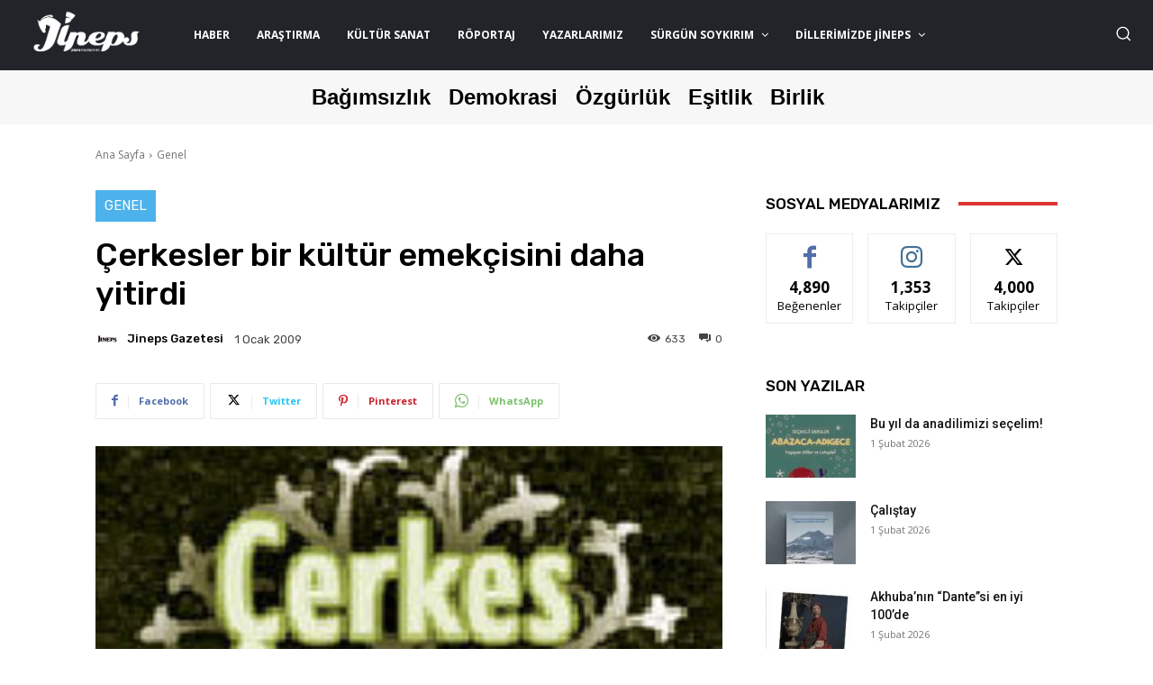

--- FILE ---
content_type: text/html; charset=UTF-8
request_url: https://jinepsgazetesi.com/2009/01/cerkesler-bir-kultur-emekcisini-daha-yitirdi/
body_size: 45858
content:
<!doctype html >
<!--[if IE 8]>    <html class="ie8" lang="en"> <![endif]-->
<!--[if IE 9]>    <html class="ie9" lang="en"> <![endif]-->
<!--[if gt IE 8]><!--> <html lang="tr"> <!--<![endif]-->
<head>
    <title>Çerkesler bir kültür emekçisini daha yitirdi - Jineps Gazetesi</title>
    <meta charset="UTF-8" />
    <meta name="viewport" content="width=device-width, initial-scale=1.0">
    <link rel="pingback" href="https://jinepsgazetesi.com/xmlrpc.php" />
    <meta name='robots' content='index, follow, max-image-preview:large, max-snippet:-1, max-video-preview:-1' />
<link rel="icon" type="image/png" href="https://jinepsgazetesi.com/wp-content/uploads/2023/09/cropped-Adsiz-tasarim-18-300x300.png">
	<!-- This site is optimized with the Yoast SEO plugin v21.5 - https://yoast.com/wordpress/plugins/seo/ -->
	<link rel="canonical" href="https://jinepsgazetesi.com/2009/01/cerkesler-bir-kultur-emekcisini-daha-yitirdi/" />
	<meta property="og:locale" content="tr_TR" />
	<meta property="og:type" content="article" />
	<meta property="og:title" content="Çerkesler bir kültür emekçisini daha yitirdi - Jineps Gazetesi" />
	<meta property="og:description" content="Khardenğuşş Zıramuku, 24 aralıkta yaşama veda etti. Ppattura oğlu Khardenğuşş Zıramuku 1918 yılı Ocak ayının 1’inde Arvan rayonuna bağlı Psıguensu köyünde çiftçi bir ailede dünyaya geldi. 1926 yılında ilkokula köyünde başladı ve okulunu başarıyla bitirdi. 1935-1940 yıllarında Moskova’da Devlet Tiyatro Enstitüsü’nde okudu. 1940 yılında askerlik görevi için orduya çağrıldı, 2. Dünya Savaşı’nda asker olarak cephede [&hellip;]" />
	<meta property="og:url" content="https://jinepsgazetesi.com/2009/01/cerkesler-bir-kultur-emekcisini-daha-yitirdi/" />
	<meta property="og:site_name" content="Jineps Gazetesi" />
	<meta property="article:published_time" content="2009-01-01T01:00:00+00:00" />
	<meta property="article:modified_time" content="2021-07-25T12:57:32+00:00" />
	<meta property="og:image" content="https://jinepsgazetesi.com/wp-content/uploads/2020/07/9994-e1627217839430.jpg" />
	<meta property="og:image:width" content="195" />
	<meta property="og:image:height" content="300" />
	<meta property="og:image:type" content="image/jpeg" />
	<meta name="author" content="Jineps Gazetesi" />
	<meta name="twitter:card" content="summary_large_image" />
	<meta name="twitter:label1" content="Yazan:" />
	<meta name="twitter:data1" content="Jineps Gazetesi" />
	<meta name="twitter:label2" content="Tahmini okuma süresi" />
	<meta name="twitter:data2" content="2 dakika" />
	<script type="application/ld+json" class="yoast-schema-graph">{"@context":"https://schema.org","@graph":[{"@type":"Article","@id":"https://jinepsgazetesi.com/2009/01/cerkesler-bir-kultur-emekcisini-daha-yitirdi/#article","isPartOf":{"@id":"https://jinepsgazetesi.com/2009/01/cerkesler-bir-kultur-emekcisini-daha-yitirdi/"},"author":{"name":"Jineps Gazetesi","@id":"https://jinepsgazetesi.com/#/schema/person/4046ee6468bba7f9f1f8fd484ebac3c6"},"headline":"Çerkesler bir kültür emekçisini daha yitirdi","datePublished":"2009-01-01T01:00:00+00:00","dateModified":"2021-07-25T12:57:32+00:00","mainEntityOfPage":{"@id":"https://jinepsgazetesi.com/2009/01/cerkesler-bir-kultur-emekcisini-daha-yitirdi/"},"wordCount":356,"publisher":{"@id":"https://jinepsgazetesi.com/#organization"},"image":{"@id":"https://jinepsgazetesi.com/2009/01/cerkesler-bir-kultur-emekcisini-daha-yitirdi/#primaryimage"},"thumbnailUrl":"https://jinepsgazetesi.com/wp-content/uploads/2020/07/9994-e1627217839430.jpg","inLanguage":"tr"},{"@type":"WebPage","@id":"https://jinepsgazetesi.com/2009/01/cerkesler-bir-kultur-emekcisini-daha-yitirdi/","url":"https://jinepsgazetesi.com/2009/01/cerkesler-bir-kultur-emekcisini-daha-yitirdi/","name":"Çerkesler bir kültür emekçisini daha yitirdi - Jineps Gazetesi","isPartOf":{"@id":"https://jinepsgazetesi.com/#website"},"primaryImageOfPage":{"@id":"https://jinepsgazetesi.com/2009/01/cerkesler-bir-kultur-emekcisini-daha-yitirdi/#primaryimage"},"image":{"@id":"https://jinepsgazetesi.com/2009/01/cerkesler-bir-kultur-emekcisini-daha-yitirdi/#primaryimage"},"thumbnailUrl":"https://jinepsgazetesi.com/wp-content/uploads/2020/07/9994-e1627217839430.jpg","datePublished":"2009-01-01T01:00:00+00:00","dateModified":"2021-07-25T12:57:32+00:00","breadcrumb":{"@id":"https://jinepsgazetesi.com/2009/01/cerkesler-bir-kultur-emekcisini-daha-yitirdi/#breadcrumb"},"inLanguage":"tr","potentialAction":[{"@type":"ReadAction","target":["https://jinepsgazetesi.com/2009/01/cerkesler-bir-kultur-emekcisini-daha-yitirdi/"]}]},{"@type":"ImageObject","inLanguage":"tr","@id":"https://jinepsgazetesi.com/2009/01/cerkesler-bir-kultur-emekcisini-daha-yitirdi/#primaryimage","url":"https://jinepsgazetesi.com/wp-content/uploads/2020/07/9994-e1627217839430.jpg","contentUrl":"https://jinepsgazetesi.com/wp-content/uploads/2020/07/9994-e1627217839430.jpg","width":195,"height":300},{"@type":"BreadcrumbList","@id":"https://jinepsgazetesi.com/2009/01/cerkesler-bir-kultur-emekcisini-daha-yitirdi/#breadcrumb","itemListElement":[{"@type":"ListItem","position":1,"name":"Ana sayfa","item":"https://jinepsgazetesi.com/"},{"@type":"ListItem","position":2,"name":"Çerkesler bir kültür emekçisini daha yitirdi"}]},{"@type":"WebSite","@id":"https://jinepsgazetesi.com/#website","url":"https://jinepsgazetesi.com/","name":"Jineps Gazetesi","description":"Çerkeslerin Özgür Sesi","publisher":{"@id":"https://jinepsgazetesi.com/#organization"},"potentialAction":[{"@type":"SearchAction","target":{"@type":"EntryPoint","urlTemplate":"https://jinepsgazetesi.com/?s={search_term_string}"},"query-input":"required name=search_term_string"}],"inLanguage":"tr"},{"@type":"Organization","@id":"https://jinepsgazetesi.com/#organization","name":"Jineps Gazetesi","url":"https://jinepsgazetesi.com/","logo":{"@type":"ImageObject","inLanguage":"tr","@id":"https://jinepsgazetesi.com/#/schema/logo/image/","url":"https://jinepsgazetesi.com/wp-content/uploads/2021/11/Damlali-logoRVZ.jpg","contentUrl":"https://jinepsgazetesi.com/wp-content/uploads/2021/11/Damlali-logoRVZ.jpg","width":1240,"height":720,"caption":"Jineps Gazetesi"},"image":{"@id":"https://jinepsgazetesi.com/#/schema/logo/image/"}},{"@type":"Person","@id":"https://jinepsgazetesi.com/#/schema/person/4046ee6468bba7f9f1f8fd484ebac3c6","name":"Jineps Gazetesi","image":{"@type":"ImageObject","inLanguage":"tr","@id":"https://jinepsgazetesi.com/#/schema/person/image/","url":"https://jinepsgazetesi.com/wp-content/uploads/2021/02/Calisma-Yuzeyi-1.png","contentUrl":"https://jinepsgazetesi.com/wp-content/uploads/2021/02/Calisma-Yuzeyi-1.png","caption":"Jineps Gazetesi"},"url":"https://jinepsgazetesi.com/author/jineps/"}]}</script>
	<!-- / Yoast SEO plugin. -->


<link rel='dns-prefetch' href='//www.googletagmanager.com' />
<link rel='dns-prefetch' href='//fonts.googleapis.com' />
<link rel="alternate" type="application/rss+xml" title="Jineps Gazetesi &raquo; akışı" href="https://jinepsgazetesi.com/feed/" />
<link rel="alternate" type="application/rss+xml" title="Jineps Gazetesi &raquo; yorum akışı" href="https://jinepsgazetesi.com/comments/feed/" />
<script type="text/javascript">
/* <![CDATA[ */
window._wpemojiSettings = {"baseUrl":"https:\/\/s.w.org\/images\/core\/emoji\/14.0.0\/72x72\/","ext":".png","svgUrl":"https:\/\/s.w.org\/images\/core\/emoji\/14.0.0\/svg\/","svgExt":".svg","source":{"concatemoji":"https:\/\/jinepsgazetesi.com\/wp-includes\/js\/wp-emoji-release.min.js?ver=6.4.7"}};
/*! This file is auto-generated */
!function(i,n){var o,s,e;function c(e){try{var t={supportTests:e,timestamp:(new Date).valueOf()};sessionStorage.setItem(o,JSON.stringify(t))}catch(e){}}function p(e,t,n){e.clearRect(0,0,e.canvas.width,e.canvas.height),e.fillText(t,0,0);var t=new Uint32Array(e.getImageData(0,0,e.canvas.width,e.canvas.height).data),r=(e.clearRect(0,0,e.canvas.width,e.canvas.height),e.fillText(n,0,0),new Uint32Array(e.getImageData(0,0,e.canvas.width,e.canvas.height).data));return t.every(function(e,t){return e===r[t]})}function u(e,t,n){switch(t){case"flag":return n(e,"\ud83c\udff3\ufe0f\u200d\u26a7\ufe0f","\ud83c\udff3\ufe0f\u200b\u26a7\ufe0f")?!1:!n(e,"\ud83c\uddfa\ud83c\uddf3","\ud83c\uddfa\u200b\ud83c\uddf3")&&!n(e,"\ud83c\udff4\udb40\udc67\udb40\udc62\udb40\udc65\udb40\udc6e\udb40\udc67\udb40\udc7f","\ud83c\udff4\u200b\udb40\udc67\u200b\udb40\udc62\u200b\udb40\udc65\u200b\udb40\udc6e\u200b\udb40\udc67\u200b\udb40\udc7f");case"emoji":return!n(e,"\ud83e\udef1\ud83c\udffb\u200d\ud83e\udef2\ud83c\udfff","\ud83e\udef1\ud83c\udffb\u200b\ud83e\udef2\ud83c\udfff")}return!1}function f(e,t,n){var r="undefined"!=typeof WorkerGlobalScope&&self instanceof WorkerGlobalScope?new OffscreenCanvas(300,150):i.createElement("canvas"),a=r.getContext("2d",{willReadFrequently:!0}),o=(a.textBaseline="top",a.font="600 32px Arial",{});return e.forEach(function(e){o[e]=t(a,e,n)}),o}function t(e){var t=i.createElement("script");t.src=e,t.defer=!0,i.head.appendChild(t)}"undefined"!=typeof Promise&&(o="wpEmojiSettingsSupports",s=["flag","emoji"],n.supports={everything:!0,everythingExceptFlag:!0},e=new Promise(function(e){i.addEventListener("DOMContentLoaded",e,{once:!0})}),new Promise(function(t){var n=function(){try{var e=JSON.parse(sessionStorage.getItem(o));if("object"==typeof e&&"number"==typeof e.timestamp&&(new Date).valueOf()<e.timestamp+604800&&"object"==typeof e.supportTests)return e.supportTests}catch(e){}return null}();if(!n){if("undefined"!=typeof Worker&&"undefined"!=typeof OffscreenCanvas&&"undefined"!=typeof URL&&URL.createObjectURL&&"undefined"!=typeof Blob)try{var e="postMessage("+f.toString()+"("+[JSON.stringify(s),u.toString(),p.toString()].join(",")+"));",r=new Blob([e],{type:"text/javascript"}),a=new Worker(URL.createObjectURL(r),{name:"wpTestEmojiSupports"});return void(a.onmessage=function(e){c(n=e.data),a.terminate(),t(n)})}catch(e){}c(n=f(s,u,p))}t(n)}).then(function(e){for(var t in e)n.supports[t]=e[t],n.supports.everything=n.supports.everything&&n.supports[t],"flag"!==t&&(n.supports.everythingExceptFlag=n.supports.everythingExceptFlag&&n.supports[t]);n.supports.everythingExceptFlag=n.supports.everythingExceptFlag&&!n.supports.flag,n.DOMReady=!1,n.readyCallback=function(){n.DOMReady=!0}}).then(function(){return e}).then(function(){var e;n.supports.everything||(n.readyCallback(),(e=n.source||{}).concatemoji?t(e.concatemoji):e.wpemoji&&e.twemoji&&(t(e.twemoji),t(e.wpemoji)))}))}((window,document),window._wpemojiSettings);
/* ]]> */
</script>
<style id='wp-emoji-styles-inline-css' type='text/css'>

	img.wp-smiley, img.emoji {
		display: inline !important;
		border: none !important;
		box-shadow: none !important;
		height: 1em !important;
		width: 1em !important;
		margin: 0 0.07em !important;
		vertical-align: -0.1em !important;
		background: none !important;
		padding: 0 !important;
	}
</style>
<link rel="stylesheet" href="https://jinepsgazetesi.com/wp-content/cache/minify/2c1a3.css" media="all" />



<link rel='stylesheet' id='google-fonts-style-css' href='https://fonts.googleapis.com/css?family=Open+Sans%3A400%2C600%2C700%2C300%7CRoboto%3A400%2C500%2C700%2C300%7CKarla%3A400%7CRubik%3A400%2C500&#038;display=swap&#038;ver=12.6.2' type='text/css' media='all' />
<link rel="stylesheet" href="https://jinepsgazetesi.com/wp-content/cache/minify/c1bf9.css" media="all" />


<style id='td-theme-inline-css' type='text/css'>@media (max-width:767px){.td-header-desktop-wrap{display:none}}@media (min-width:767px){.td-header-mobile-wrap{display:none}}</style>
<link rel="stylesheet" href="https://jinepsgazetesi.com/wp-content/cache/minify/4c7c7.css" media="all" />



<script  src="https://jinepsgazetesi.com/wp-content/cache/minify/fd06c.js"></script>




<script type="text/javascript" id="bodhi_svg_inline-js-after">
/* <![CDATA[ */
cssTarget="img.style-svg";ForceInlineSVGActive="false";frontSanitizationEnabled="on";
/* ]]> */
</script>

<!-- Site Kit tarafından eklenen Google etiketi (gtag.js) snippet&#039;i -->
<!-- Google Analytics snippet added by Site Kit -->
<script type="text/javascript" src="https://www.googletagmanager.com/gtag/js?id=GT-57838LJ" id="google_gtagjs-js" async></script>
<script type="text/javascript" id="google_gtagjs-js-after">
/* <![CDATA[ */
window.dataLayer = window.dataLayer || [];function gtag(){dataLayer.push(arguments);}
gtag("set","linker",{"domains":["jinepsgazetesi.com"]});
gtag("js", new Date());
gtag("set", "developer_id.dZTNiMT", true);
gtag("config", "GT-57838LJ");
/* ]]> */
</script>
<link rel="https://api.w.org/" href="https://jinepsgazetesi.com/wp-json/" /><link rel="alternate" type="application/json" href="https://jinepsgazetesi.com/wp-json/wp/v2/posts/1209" /><link rel="EditURI" type="application/rsd+xml" title="RSD" href="https://jinepsgazetesi.com/xmlrpc.php?rsd" />
<meta name="generator" content="WordPress 6.4.7" />
<link rel='shortlink' href='https://jinepsgazetesi.com/?p=1209' />
<link rel="alternate" type="application/json+oembed" href="https://jinepsgazetesi.com/wp-json/oembed/1.0/embed?url=https%3A%2F%2Fjinepsgazetesi.com%2F2009%2F01%2Fcerkesler-bir-kultur-emekcisini-daha-yitirdi%2F" />
<link rel="alternate" type="text/xml+oembed" href="https://jinepsgazetesi.com/wp-json/oembed/1.0/embed?url=https%3A%2F%2Fjinepsgazetesi.com%2F2009%2F01%2Fcerkesler-bir-kultur-emekcisini-daha-yitirdi%2F&#038;format=xml" />
<meta name="generator" content="Site Kit by Google 1.171.0" /><meta name="google-site-verification" content="l7PdbQO977B98DdN3fEWYWQWmJxSUoG_N58TQrzGp88" />		<script>
			document.documentElement.className = document.documentElement.className.replace( 'no-js', 'js' );
		</script>
				<style>
			.no-js img.lazyload { display: none; }
			figure.wp-block-image img.lazyloading { min-width: 150px; }
							.lazyload, .lazyloading { opacity: 0; }
				.lazyloaded {
					opacity: 1;
					transition: opacity 400ms;
					transition-delay: 0ms;
				}
					</style>
		<!--[if lt IE 9]><script src="https://cdnjs.cloudflare.com/ajax/libs/html5shiv/3.7.3/html5shiv.js"></script><![endif]-->
        <script>
        window.tdb_global_vars = {"wpRestUrl":"https:\/\/jinepsgazetesi.com\/wp-json\/","permalinkStructure":"\/%year%\/%monthnum%\/%postname%\/"};
        window.tdb_p_autoload_vars = {"isAjax":false,"isAdminBarShowing":false,"autoloadScrollPercent":20,"postAutoloadStatus":"off","origPostEditUrl":null};
    </script>
    
    <style id="tdb-global-colors">:root{--amsonia-primary-color:#366BD9;--amsonia-accent-color:#6D9AF8;--amsonia-dark:#060E2F;--amsonia-white:#FFFFFF;--amsonia-off-white:#eaecf8;--amsonia-gray:#9191A1;--amsonia-dark-blue:#354792;--dark:#0c0824;--accent:#EEB44A;--sep-dark:#2A2546;--violet:#201D48;--white-transparent:rgba(255,255,255,0.6);--white-transparent-2:rgba(255,255,255,0.8);--violet-2:#191639;--grey:#595A6C;--grey-2:#CACAD7;--grey-3:#F0F0F0;--grey-4:#E1E1EA;--violet-transparent:rgba(34,27,94,0.03);--accent-2:#D33B77;--grey-5:#84859E;--grey-6:#F5F5F5}</style>
	
    <style id="tdb-global-fonts">
        :root {--general: Karla;}
    </style>
    
<!-- JS generated by theme -->

<script>
    
    

	    var tdBlocksArray = []; //here we store all the items for the current page

	    // td_block class - each ajax block uses a object of this class for requests
	    function tdBlock() {
		    this.id = '';
		    this.block_type = 1; //block type id (1-234 etc)
		    this.atts = '';
		    this.td_column_number = '';
		    this.td_current_page = 1; //
		    this.post_count = 0; //from wp
		    this.found_posts = 0; //from wp
		    this.max_num_pages = 0; //from wp
		    this.td_filter_value = ''; //current live filter value
		    this.is_ajax_running = false;
		    this.td_user_action = ''; // load more or infinite loader (used by the animation)
		    this.header_color = '';
		    this.ajax_pagination_infinite_stop = ''; //show load more at page x
	    }

        // td_js_generator - mini detector
        ( function () {
            var htmlTag = document.getElementsByTagName("html")[0];

	        if ( navigator.userAgent.indexOf("MSIE 10.0") > -1 ) {
                htmlTag.className += ' ie10';
            }

            if ( !!navigator.userAgent.match(/Trident.*rv\:11\./) ) {
                htmlTag.className += ' ie11';
            }

	        if ( navigator.userAgent.indexOf("Edge") > -1 ) {
                htmlTag.className += ' ieEdge';
            }

            if ( /(iPad|iPhone|iPod)/g.test(navigator.userAgent) ) {
                htmlTag.className += ' td-md-is-ios';
            }

            var user_agent = navigator.userAgent.toLowerCase();
            if ( user_agent.indexOf("android") > -1 ) {
                htmlTag.className += ' td-md-is-android';
            }

            if ( -1 !== navigator.userAgent.indexOf('Mac OS X')  ) {
                htmlTag.className += ' td-md-is-os-x';
            }

            if ( /chrom(e|ium)/.test(navigator.userAgent.toLowerCase()) ) {
               htmlTag.className += ' td-md-is-chrome';
            }

            if ( -1 !== navigator.userAgent.indexOf('Firefox') ) {
                htmlTag.className += ' td-md-is-firefox';
            }

            if ( -1 !== navigator.userAgent.indexOf('Safari') && -1 === navigator.userAgent.indexOf('Chrome') ) {
                htmlTag.className += ' td-md-is-safari';
            }

            if( -1 !== navigator.userAgent.indexOf('IEMobile') ){
                htmlTag.className += ' td-md-is-iemobile';
            }

        })();

        var tdLocalCache = {};

        ( function () {
            "use strict";

            tdLocalCache = {
                data: {},
                remove: function (resource_id) {
                    delete tdLocalCache.data[resource_id];
                },
                exist: function (resource_id) {
                    return tdLocalCache.data.hasOwnProperty(resource_id) && tdLocalCache.data[resource_id] !== null;
                },
                get: function (resource_id) {
                    return tdLocalCache.data[resource_id];
                },
                set: function (resource_id, cachedData) {
                    tdLocalCache.remove(resource_id);
                    tdLocalCache.data[resource_id] = cachedData;
                }
            };
        })();

    
    
var td_viewport_interval_list=[{"limitBottom":767,"sidebarWidth":228},{"limitBottom":1018,"sidebarWidth":300},{"limitBottom":1140,"sidebarWidth":324}];
var td_animation_stack_effect="type0";
var tds_animation_stack=true;
var td_animation_stack_specific_selectors=".entry-thumb, img, .td-lazy-img";
var td_animation_stack_general_selectors=".td-animation-stack img, .td-animation-stack .entry-thumb, .post img, .td-animation-stack .td-lazy-img";
var tds_general_modal_image="yes";
var tdc_is_installed="yes";
var td_ajax_url="https:\/\/jinepsgazetesi.com\/wp-admin\/admin-ajax.php?td_theme_name=Newspaper&v=12.6.2";
var td_get_template_directory_uri="https:\/\/jinepsgazetesi.com\/wp-content\/plugins\/td-composer\/legacy\/common";
var tds_snap_menu="";
var tds_logo_on_sticky="";
var tds_header_style="";
var td_please_wait="L\u00fctfen Bekleyin...";
var td_email_user_pass_incorrect="Kullan\u0131c\u0131 ad\u0131 veya \u015fifre yanl\u0131\u015f!";
var td_email_user_incorrect="Email veya kullan\u0131c\u0131 ad\u0131 yanl\u0131\u015f!";
var td_email_incorrect="Email yanl\u0131\u015f!";
var td_user_incorrect="Username incorrect!";
var td_email_user_empty="Email or username empty!";
var td_pass_empty="Pass empty!";
var td_pass_pattern_incorrect="Invalid Pass Pattern!";
var td_retype_pass_incorrect="Retyped Pass incorrect!";
var tds_more_articles_on_post_enable="";
var tds_more_articles_on_post_time_to_wait="";
var tds_more_articles_on_post_pages_distance_from_top=0;
var tds_captcha="";
var tds_theme_color_site_wide="#4db2ec";
var tds_smart_sidebar="";
var tdThemeName="Newspaper";
var tdThemeNameWl="Newspaper";
var td_magnific_popup_translation_tPrev="\u00d6nceki (Sol ok tu\u015fu)";
var td_magnific_popup_translation_tNext="Sonraki (Sa\u011f ok tu\u015fu)";
var td_magnific_popup_translation_tCounter="%curr% \/ %total%";
var td_magnific_popup_translation_ajax_tError="%url% linkindeki i\u00e7erik y\u00fcklenemedi.";
var td_magnific_popup_translation_image_tError="%curr% nolu imaj y\u00fcklenemedi.";
var tdBlockNonce="b8a1599beb";
var tdMobileMenu="enabled";
var tdMobileSearch="enabled";
var tdDateNamesI18n={"month_names":["Ocak","\u015eubat","Mart","Nisan","May\u0131s","Haziran","Temmuz","A\u011fustos","Eyl\u00fcl","Ekim","Kas\u0131m","Aral\u0131k"],"month_names_short":["Oca","\u015eub","Mar","Nis","May","Haz","Tem","A\u011fu","Eyl","Eki","Kas","Ara"],"day_names":["Pazar","Pazartesi","Sal\u0131","\u00c7ar\u015famba","Per\u015fembe","Cuma","Cumartesi"],"day_names_short":["Paz","Pts","Sal","\u00c7ar","Per","Cum","Cts"]};
var tdb_modal_confirm="Save";
var tdb_modal_cancel="Cancel";
var tdb_modal_confirm_alt="Yes";
var tdb_modal_cancel_alt="No";
var td_ad_background_click_link="";
var td_ad_background_click_target="";
</script>


<!-- Header style compiled by theme -->

<style>:root{--td_excl_label:'ÖZEL';--td_mobile_gradient_one_mob:#000000;--td_mobile_gradient_two_mob:#000000;--td_login_gradient_one:#004582;--td_login_gradient_two:rgba(66,189,205,0.8)}:root{--td_excl_label:'ÖZEL';--td_mobile_gradient_one_mob:#000000;--td_mobile_gradient_two_mob:#000000;--td_login_gradient_one:#004582;--td_login_gradient_two:rgba(66,189,205,0.8)}</style>

<link rel="icon" href="https://jinepsgazetesi.com/wp-content/uploads/2023/09/cropped-Adsiz-tasarim-18-32x32.png" sizes="32x32" />
<link rel="icon" href="https://jinepsgazetesi.com/wp-content/uploads/2023/09/cropped-Adsiz-tasarim-18-192x192.png" sizes="192x192" />
<link rel="apple-touch-icon" href="https://jinepsgazetesi.com/wp-content/uploads/2023/09/cropped-Adsiz-tasarim-18-180x180.png" />
<meta name="msapplication-TileImage" content="https://jinepsgazetesi.com/wp-content/uploads/2023/09/cropped-Adsiz-tasarim-18-270x270.png" />
		<style type="text/css" id="wp-custom-css">
			.main-new-slider {
  display: flex;
  flex-direction: column;
  justify-content: center;
}

.slider-number-box {
  background-color: #d8d8dd;
  width: 35px;
  height: 35px;
  display: flex;
  justify-content: center;
  align-items: center;
  border-radius: 8px;
  margin: 0.2rem;
}

.numbers-row {
  display: flex;
  flex-direction: row;
  justify-content: center;
  padding: 10px 0px;
  cursor: pointer;
}

.wrapper-news-slider {
  max-width: 850px;
}

/* Media Query for Responsive Design */
@media (max-width: 500px) {
  .slider-number-box {
    /* Adjust width and height as needed for smaller screens */
    width: 25px;
    height: 25px;
    font-size: 12px; /* You can adjust the font size if necessary */
  }

  .numbers-row {
    /* Adjust any other properties for smaller screens */
    padding: 5px 0px;
  }
}


.custom-author-part .td-module-title a{
	text-align:center;
	font-size: 16px!important;
	font-weight:600;
	line-height:0;
	
}
.custom-author-part .td-module-title {
	text-align:center;
	font-size: 20px!important;
	
}

.custom-author-part .td-module-title {
    order: 2; /* This places the title second */
}

.custom-author-part .td-editor-date{
	order:1
		
}


.custom-author-part .td-author-date{
	display:flex!important;
	flex-direction:column!important;
	font-size: 10px!important;
	justify-content:center;
	align-items:center;
}

.custom-author-part .td-author-date .td-post-date{
	margin:6px;
}

.custom-author-part .td-author-date .td-post-author-name{
	font-size:12px;
	display:none;
	text-align:center;
		font-weight:500;
}

.custom-author-part .td-author-date .td-post-author-name span {
    visibility: hidden;
}

.custom-author-part .td-module-meta-info{
		display:flex!important;
	flex-direction:column!important;
}



.custom-author-part #tdi_111 {
    position: relative;
}

.custom-author-part .td-next-prev-wrap {
    position: absolute;
    width: 100%;
		z-index:9999!important;
    top: 50%; 
    transform: translateY(-50%); 
}

.custom-author-part .td-ajax-prev-page {
    position: absolute;
    left: -70px; 
    top: 50%;
	
    transform: translateY(-50%);
}

.custom-author-part .td-ajax-next-page {
    position: absolute;
    right: -70px; 
    top: 50%;
    transform: translateY(-50%);
}


.custom-author-part .td-next-prev-icon {
    font-size: 12px; 
background-color:#4db2ec!important;
padding:12px;
	color:white}



/* Responsive adjustments for smaller screens */
@media (max-width: 768px) {
    .custom-author-part .td-ajax-prev-page {
        left: -40px; /* Adjust for smaller screens */
    }

    .custom-author-part .td-ajax-next-page {
        right: -40px; /* Adjust for smaller screens */
    }
}

/* Further adjustments for even smaller screens */
@media (max-width: 480px) {
    .custom-author-part .td-ajax-prev-page {
        display:none /* Adjust for very small screens */
    }

    .custom-author-part .td-ajax-next-page {
			   display:none;        right: -20px; /* Adjust for very small screens */
    }
}




.authors-custom  {
    display: grid;
    grid-template-columns: repeat(auto-fill, minmax(200px, 1fr)); /* Creates columns of min 200px */
    grid-gap: 20px; /* Space between grid items */
    align-items: start; /* Aligns items to start of each cell */
}

.word-animate{
font-weight:bold}



 .slider-number-box {
        border-radius:50px;
		   height:18px;
		   width:18px
			
    }
.hidden-now{
	display:none!important
}
		</style>
		
<!-- Button style compiled by theme -->

<style></style>

	<style id="tdw-css-placeholder">var acissljm="_ylvksci";</style></head>

<body class="post-template-default single single-post postid-1209 single-format-standard td-standard-pack cerkesler-bir-kultur-emekcisini-daha-yitirdi global-block-template-1 tdb_template_73510 tdb-template  tdc-header-template  tdc-footer-template td-animation-stack-type0 td-full-layout" itemscope="itemscope" itemtype="https://schema.org/WebPage">

            <div class="td-scroll-up  td-hide-scroll-up-on-mob" style="display:none;"><i class="td-icon-menu-up"></i></div>
    
    <div class="td-menu-background" style="visibility:hidden"></div>
<div id="td-mobile-nav" style="visibility:hidden">
    <div class="td-mobile-container">
        <!-- mobile menu top section -->
        <div class="td-menu-socials-wrap">
            <!-- socials -->
            <div class="td-menu-socials">
                
        <span class="td-social-icon-wrap">
            <a target="_blank" href="https://www.facebook.com/jinepgazetesi" title="Facebook">
                <i class="td-icon-font td-icon-facebook"></i>
                <span style="display: none">Facebook</span>
            </a>
        </span>
        <span class="td-social-icon-wrap">
            <a target="_blank" href="https://www.instagram.com/jinepsgazetesi/" title="Instagram">
                <i class="td-icon-font td-icon-instagram"></i>
                <span style="display: none">Instagram</span>
            </a>
        </span>
        <span class="td-social-icon-wrap">
            <a target="_blank" href="https://twitter.com/JinepsGazetesi" title="Twitter">
                <i class="td-icon-font td-icon-twitter"></i>
                <span style="display: none">Twitter</span>
            </a>
        </span>
        <span class="td-social-icon-wrap">
            <a target="_blank" href="https://www.youtube.com/channel/UCuXFn36DwmbeGYg4aSA5qhA" title="Youtube">
                <i class="td-icon-font td-icon-youtube"></i>
                <span style="display: none">Youtube</span>
            </a>
        </span>            </div>
            <!-- close button -->
            <div class="td-mobile-close">
                <span><i class="td-icon-close-mobile"></i></span>
            </div>
        </div>

        <!-- login section -->
        
        <!-- menu section -->
        <div class="td-mobile-content">
            <div class="menu-anamenu-container"><ul id="menu-anamenu" class="td-mobile-main-menu"><li id="menu-item-9667" class="menu-item menu-item-type-taxonomy menu-item-object-category menu-item-first menu-item-9667"><a href="https://jinepsgazetesi.com/category/haber/">HABER</a></li>
<li id="menu-item-9668" class="menu-item menu-item-type-taxonomy menu-item-object-category menu-item-9668"><a href="https://jinepsgazetesi.com/category/dosya/arastirma/">Araştırma</a></li>
<li id="menu-item-9669" class="menu-item menu-item-type-taxonomy menu-item-object-category menu-item-has-children menu-item-9669"><a href="https://jinepsgazetesi.com/category/kultur-sanat/">Kültür Sanat<i class="td-icon-menu-right td-element-after"></i></a>
<ul class="sub-menu">
	<li id="menu-item-0" class="menu-item-0"><a href="https://jinepsgazetesi.com/category/kultur-sanat/arkeoloji/">Arkeoloji</a></li>
	<li class="menu-item-0"><a href="https://jinepsgazetesi.com/category/kultur-sanat/dans/">Dans</a></li>
	<li class="menu-item-0"><a href="https://jinepsgazetesi.com/category/kultur-sanat/dil/">Dil</a></li>
	<li class="menu-item-0"><a href="https://jinepsgazetesi.com/category/kultur-sanat/edebiyat/">Edebiyat</a></li>
	<li class="menu-item-0"><a href="https://jinepsgazetesi.com/category/kultur-sanat/edebiyat/masal/">Masal</a></li>
	<li class="menu-item-0"><a href="https://jinepsgazetesi.com/category/kultur-sanat/edebiyat/oyku/">Öykü</a></li>
	<li class="menu-item-0"><a href="https://jinepsgazetesi.com/category/kultur-sanat/edebiyat/siir/">Şiir</a></li>
	<li class="menu-item-0"><a href="https://jinepsgazetesi.com/category/kultur-sanat/el-sanatlari/">El Sanatları</a></li>
	<li class="menu-item-0"><a href="https://jinepsgazetesi.com/category/kultur-sanat/fotograf/">Fotoğraf</a></li>
	<li class="menu-item-0"><a href="https://jinepsgazetesi.com/category/kultur-sanat/heykel/">Heykel</a></li>
	<li class="menu-item-0"><a href="https://jinepsgazetesi.com/category/kultur-sanat/kitap/">Kitap</a></li>
	<li class="menu-item-0"><a href="https://jinepsgazetesi.com/category/kultur-sanat/mimari/">Mimari</a></li>
	<li class="menu-item-0"><a href="https://jinepsgazetesi.com/category/kultur-sanat/mitoloji-destan/">Mitoloji-Destan</a></li>
	<li class="menu-item-0"><a href="https://jinepsgazetesi.com/category/kultur-sanat/muzik/">Müzik</a></li>
	<li class="menu-item-0"><a href="https://jinepsgazetesi.com/category/kultur-sanat/resim/">Resim</a></li>
	<li class="menu-item-0"><a href="https://jinepsgazetesi.com/category/kultur-sanat/sinema/">Sinema</a></li>
	<li class="menu-item-0"><a href="https://jinepsgazetesi.com/category/kultur-sanat/tarih/">Tarih</a></li>
	<li class="menu-item-0"><a href="https://jinepsgazetesi.com/category/kultur-sanat/tiyatro/">Tiyatro</a></li>
	<li class="menu-item-0"><a href="https://jinepsgazetesi.com/category/kultur-sanat/yemek/">Yemek</a></li>
</ul>
</li>
<li id="menu-item-9670" class="menu-item menu-item-type-taxonomy menu-item-object-category menu-item-9670"><a href="https://jinepsgazetesi.com/category/roportaj/">Röportaj</a></li>
<li id="menu-item-9671" class="menu-item menu-item-type-taxonomy menu-item-object-category menu-item-9671"><a href="https://jinepsgazetesi.com/category/surgun-soykirim/">Sürgün Soykırım</a></li>
<li id="menu-item-9674" class="menu-item menu-item-type-post_type menu-item-object-page menu-item-9674"><a href="https://jinepsgazetesi.com/yazarlar/">Yazarlar</a></li>
<li id="menu-item-9705" class="menu-item menu-item-type-taxonomy menu-item-object-category menu-item-has-children menu-item-9705"><a href="https://jinepsgazetesi.com/category/anadilimde-jineps/">Anadilimde Jineps<i class="td-icon-menu-right td-element-after"></i></a>
<ul class="sub-menu">
	<li id="menu-item-9706" class="menu-item menu-item-type-taxonomy menu-item-object-category menu-item-9706"><a href="https://jinepsgazetesi.com/category/anadilimde-jineps/abazaca/">Abazaca</a></li>
	<li id="menu-item-9707" class="menu-item menu-item-type-taxonomy menu-item-object-category menu-item-9707"><a href="https://jinepsgazetesi.com/category/anadilimde-jineps/cecence/">Çeçence</a></li>
	<li id="menu-item-9708" class="menu-item menu-item-type-taxonomy menu-item-object-category menu-item-9708"><a href="https://jinepsgazetesi.com/category/anadilimde-jineps/adigece/">Adığece / Адыгэбзэ</a></li>
	<li id="menu-item-9709" class="menu-item menu-item-type-taxonomy menu-item-object-category menu-item-9709"><a href="https://jinepsgazetesi.com/category/anadilimde-jineps/osetce/">Osetçe</a></li>
</ul>
</li>
</ul></div>        </div>
    </div>

    <!-- register/login section -->
    </div><div class="td-search-background" style="visibility:hidden"></div>
<div class="td-search-wrap-mob" style="visibility:hidden">
	<div class="td-drop-down-search">
		<form method="get" class="td-search-form" action="https://jinepsgazetesi.com/">
			<!-- close button -->
			<div class="td-search-close">
				<span><i class="td-icon-close-mobile"></i></span>
			</div>
			<div role="search" class="td-search-input">
				<span>Ara</span>
				<input id="td-header-search-mob" type="text" value="" name="s" autocomplete="off" />
			</div>
		</form>
		<div id="td-aj-search-mob" class="td-ajax-search-flex"></div>
	</div>
</div>

    <div id="td-outer-wrap" class="td-theme-wrap">
    
                    <div class="td-header-template-wrap" style="position: relative">
                                    <div class="td-header-mobile-wrap ">
                        <div id="tdi_1" class="tdc-zone"><div class="tdc_zone tdi_2  wpb_row td-pb-row tdc-element-style"  >
<style scoped>.tdi_2{min-height:0}.tdi_2>.td-element-style:after{content:''!important;width:100%!important;height:100%!important;position:absolute!important;top:0!important;left:0!important;z-index:0!important;display:block!important;background-color:#ffffff!important}.td-header-mobile-wrap{position:relative;width:100%}@media (max-width:767px){.tdi_2:before{content:'';display:block;width:100vw;height:100%;position:absolute;left:50%;transform:translateX(-50%);box-shadow:0px 2px 10px 0px rgba(0,0,0,0.09);z-index:20;pointer-events:none}@media (max-width:767px){.tdi_2:before{width:100%}}}</style>
<div class="tdi_1_rand_style td-element-style" ></div><div id="tdi_3" class="tdc-row"><div class="vc_row tdi_4  wpb_row td-pb-row" >
<style scoped>.tdi_4,.tdi_4 .tdc-columns{min-height:0}#tdi_3.tdc-row[class*='stretch_row']>.td-pb-row>.td-element-style,#tdi_3.tdc-row[class*='stretch_row']>.td-pb-row>.tdc-video-outer-wrapper{width:100%!important}.tdi_4,.tdi_4 .tdc-columns{display:block}.tdi_4 .tdc-columns{width:100%}@media (max-width:767px){.tdi_4,.tdi_4 .tdc-columns{display:flex}.tdi_4 .tdc-columns{width:100%}.tdi_4,.tdi_4 .tdc-columns{flex-direction:row;flex-wrap:nowrap;justify-content:flex-start;align-items:center}@media (min-width:768px){.tdi_4{margin-left:-0px;margin-right:-0px}.tdi_4 .tdc-row-video-background-error,.tdi_4>.vc_column,.tdi_4>.tdc-columns>.vc_column{padding-left:0px;padding-right:0px}}}</style><div class="vc_column tdi_6  wpb_column vc_column_container tdc-column td-pb-span4">
<style scoped>.tdi_6{vertical-align:baseline}.tdi_6>.wpb_wrapper,.tdi_6>.wpb_wrapper>.tdc-elements{display:block}.tdi_6>.wpb_wrapper>.tdc-elements{width:100%}.tdi_6>.wpb_wrapper>.vc_row_inner{width:auto}.tdi_6>.wpb_wrapper{width:auto;height:auto}@media (max-width:767px){.tdi_6{width:15%!important;display:inline-block!important}}</style><div class="wpb_wrapper" ><div class="td_block_wrap tdb_mobile_menu tdi_7 td-pb-border-top td_block_template_1 tdb-header-align"  data-td-block-uid="tdi_7" >
<style>@media (max-width:767px){.tdi_7{margin-left:-8px!important}}</style>
<style>.tdb-header-align{vertical-align:middle}.tdb_mobile_menu{margin-bottom:0;clear:none}.tdb_mobile_menu a{display:inline-block!important;position:relative;text-align:center;color:var(--td_theme_color,#4db2ec)}.tdb_mobile_menu a>span{display:flex;align-items:center;justify-content:center}.tdb_mobile_menu svg{height:auto}.tdb_mobile_menu svg,.tdb_mobile_menu svg *{fill:var(--td_theme_color,#4db2ec)}#tdc-live-iframe .tdb_mobile_menu a{pointer-events:none}.td-menu-mob-open-menu{overflow:hidden}.td-menu-mob-open-menu #td-outer-wrap{position:static}.tdi_7 .tdb-mobile-menu-button i{font-size:22px;width:55px;height:55px;line-height:55px}.tdi_7 .tdb-mobile-menu-button svg{width:22px}.tdi_7 .tdb-mobile-menu-button .tdb-mobile-menu-icon-svg{width:55px;height:55px}.tdi_7 .tdb-mobile-menu-button{color:var(--downtown-menu-bg)}.tdi_7 .tdb-mobile-menu-button svg,.tdi_7 .tdb-mobile-menu-button svg *{fill:var(--downtown-menu-bg)}.tdi_7 .tdb-mobile-menu-button:hover{color:var(--downtown-menu-bg-light)}.tdi_7 .tdb-mobile-menu-button:hover svg,.tdi_7 .tdb-mobile-menu-button:hover svg *{fill:var(--downtown-menu-bg-light)}@media (max-width:767px){.tdi_7 .tdb-mobile-menu-button i{font-size:26px}.tdi_7 .tdb-mobile-menu-button svg{width:26px}.tdi_7 .tdb-mobile-menu-button i{width:41.6px;height:41.6px;line-height:41.6px}.tdi_7 .tdb-mobile-menu-button .tdb-mobile-menu-icon-svg{width:41.6px;height:41.6px}}</style><div class="tdb-block-inner td-fix-index"><span class="tdb-mobile-menu-button"><i class="tdb-mobile-menu-icon td-icon-mobile"></i></span></div></div> <!-- ./block --></div></div><div class="vc_column tdi_9  wpb_column vc_column_container tdc-column td-pb-span4">
<style scoped>.tdi_9{vertical-align:baseline}.tdi_9>.wpb_wrapper,.tdi_9>.wpb_wrapper>.tdc-elements{display:block}.tdi_9>.wpb_wrapper>.tdc-elements{width:100%}.tdi_9>.wpb_wrapper>.vc_row_inner{width:auto}.tdi_9>.wpb_wrapper{width:auto;height:auto}@media (max-width:767px){.tdi_9{width:70%!important;display:inline-block!important}}</style><div class="wpb_wrapper" ><div class="td_block_wrap tdb_header_logo tdi_10 td-pb-border-top td_block_template_1 tdb-header-align"  data-td-block-uid="tdi_10" >
<style>.tdi_10{margin-bottom:30px!important;border-color:rgba(255,255,255,0.15)!important;border-style:solid!important;border-width:0!important}@media (min-width:1019px) and (max-width:1140px){.tdi_10{margin-bottom:25px!important}}@media (min-width:768px) and (max-width:1018px){.tdi_10{margin-bottom:20px!important}}@media (max-width:767px){.tdi_10{margin-bottom:0px!important;padding-top:7px!important;padding-bottom:7px!important}}</style>
<style>.tdb_header_logo{margin-bottom:0;clear:none}.tdb_header_logo .tdb-logo-a,.tdb_header_logo h1{display:flex;pointer-events:auto;align-items:flex-start}.tdb_header_logo h1{margin:0;line-height:0}.tdb_header_logo .tdb-logo-img-wrap img{display:block}.tdb_header_logo .tdb-logo-svg-wrap+.tdb-logo-img-wrap{display:none}.tdb_header_logo .tdb-logo-svg-wrap svg{width:50px;display:block;transition:fill .3s ease}.tdb_header_logo .tdb-logo-text-wrap{display:flex}.tdb_header_logo .tdb-logo-text-title,.tdb_header_logo .tdb-logo-text-tagline{-webkit-transition:all 0.2s ease;transition:all 0.2s ease}.tdb_header_logo .tdb-logo-text-title{background-size:cover;background-position:center center;font-size:75px;font-family:serif;line-height:1.1;color:#222;white-space:nowrap}.tdb_header_logo .tdb-logo-text-tagline{margin-top:2px;font-size:12px;font-family:serif;letter-spacing:1.8px;line-height:1;color:#767676}.tdb_header_logo .tdb-logo-icon{position:relative;font-size:46px;color:#000}.tdb_header_logo .tdb-logo-icon-svg{line-height:0}.tdb_header_logo .tdb-logo-icon-svg svg{width:46px;height:auto}.tdb_header_logo .tdb-logo-icon-svg svg,.tdb_header_logo .tdb-logo-icon-svg svg *{fill:#000}.tdi_10 .tdb-logo-a,.tdi_10 h1{flex-direction:row;align-items:center;justify-content:center}.tdi_10 .tdb-logo-svg-wrap{max-width:42px;margin-top:0px;margin-bottom:0px;margin-right:10px;margin-left:0px;display:block}.tdi_10 .tdb-logo-svg-wrap svg{width:42px;height:auto}.tdi_10 .tdb-logo-svg-wrap:first-child{margin-top:0;margin-left:0}.tdi_10 .tdb-logo-svg-wrap:last-child{margin-bottom:0;margin-right:0}.tdi_10 .tdb-logo-svg-wrap+.tdb-logo-img-wrap{display:none}.tdi_10 .tdb-logo-img-wrap{display:block}.tdi_10 .tdb-logo-text-tagline{margin-top:-6px;margin-left:0;display:block;color:var(--downtown-menu-bg);font-size:11px!important;line-height:1.8!important;font-weight:900!important;text-transform:uppercase!important;letter-spacing:2.5px!important;}.tdi_10 .tdb-logo-text-title{display:block;color:var(--downtown-menu-bg);font-size:22px!important;line-height:1.2!important;font-weight:600!important;letter-spacing:1px!important;}.tdi_10 .tdb-logo-text-wrap{flex-direction:column;align-items:flex-start}.tdi_10 .tdb-logo-icon{top:0px;display:block}.tdi_10 .tdb-logo-svg-wrap>*{fill:var(--downtown-menu-bg)}@media (max-width:767px){.tdb_header_logo .tdb-logo-text-title{font-size:36px}}@media (max-width:767px){.tdb_header_logo .tdb-logo-text-tagline{font-size:11px}}@media (min-width:1019px) and (max-width:1140px){.tdi_10 .tdb-logo-svg-wrap{max-width:40px}.tdi_10 .tdb-logo-svg-wrap svg{width:40px;height:auto}.tdi_10 .tdb-logo-svg-wrap{margin-right:8px}.tdi_10 .tdb-logo-svg-wrap:last-child{margin-right:0}.tdi_10 .tdb-logo-text-title{font-size:20px!important;}.tdi_10 .tdb-logo-text-tagline{font-size:10px!important;letter-spacing:2.3px!important;}}@media (min-width:768px) and (max-width:1018px){.tdi_10 .tdb-logo-svg-wrap{max-width:36px}.tdi_10 .tdb-logo-svg-wrap svg{width:36px;height:auto}.tdi_10 .tdb-logo-svg-wrap{margin-right:6px}.tdi_10 .tdb-logo-svg-wrap:last-child{margin-right:0}.tdi_10 .tdb-logo-text-title{font-size:19px!important;}.tdi_10 .tdb-logo-text-tagline{font-size:10px!important;letter-spacing:2px!important;}}</style><div class="tdb-block-inner td-fix-index"><a class="tdb-logo-a" href="https://jinepsgazetesi.com/"><span class="tdb-logo-img-wrap"><img  data-retina="https://jinepsgazetesi.com/wp-content/uploads/2023/12/jinepsNewAmblemNegatif-1-300x167.png"  alt="Logo"  title="" data-src="https://jinepsgazetesi.com/wp-content/uploads/2023/12/jinepsNewAmblemNegatif-1-300x167.png" class="tdb-logo-img td-retina-data lazyload" src="[data-uri]" /><noscript><img class="tdb-logo-img td-retina-data" data-retina="https://jinepsgazetesi.com/wp-content/uploads/2023/12/jinepsNewAmblemNegatif-1-300x167.png" src="https://jinepsgazetesi.com/wp-content/uploads/2023/12/jinepsNewAmblemNegatif-1-300x167.png" alt="Logo"  title=""  /></noscript></span></a></div></div> <!-- ./block --></div></div><div class="vc_column tdi_12  wpb_column vc_column_container tdc-column td-pb-span4">
<style scoped>.tdi_12{vertical-align:baseline}.tdi_12>.wpb_wrapper,.tdi_12>.wpb_wrapper>.tdc-elements{display:block}.tdi_12>.wpb_wrapper>.tdc-elements{width:100%}.tdi_12>.wpb_wrapper>.vc_row_inner{width:auto}.tdi_12>.wpb_wrapper{width:auto;height:auto}@media (max-width:767px){.tdi_12{width:15%!important;display:inline-block!important}}</style><div class="wpb_wrapper" ><div class="td_block_wrap tdb_mobile_search tdi_13 td-pb-border-top td_block_template_1 tdb-header-align"  data-td-block-uid="tdi_13" >
<style>@media (max-width:767px){.tdi_13{margin-right:-10px!important;margin-bottom:0px!important;padding-bottom:2px!important}}</style>
<style>.tdb_mobile_search{margin-bottom:0;clear:none}.tdb_mobile_search a{display:inline-block!important;position:relative;text-align:center;color:var(--td_theme_color,#4db2ec)}.tdb_mobile_search a>span{display:flex;align-items:center;justify-content:center}.tdb_mobile_search svg{height:auto}.tdb_mobile_search svg,.tdb_mobile_search svg *{fill:var(--td_theme_color,#4db2ec)}#tdc-live-iframe .tdb_mobile_search a{pointer-events:none}.td-search-opened{overflow:hidden}.td-search-opened #td-outer-wrap{position:static}.td-search-opened .td-search-wrap-mob{position:fixed;height:calc(100% + 1px)}.td-search-opened .td-drop-down-search{height:calc(~100% + 1px);overflow-y:scroll;overflow-x:hidden}.tdi_13 .tdb-block-inner{text-align:right}.tdi_13 .tdb-header-search-button-mob i{font-size:22px;width:55px;height:55px;line-height:55px}.tdi_13 .tdb-header-search-button-mob svg{width:22px}.tdi_13 .tdb-header-search-button-mob .tdb-mobile-search-icon-svg{width:55px;height:55px;display:flex;justify-content:center}.tdi_13 .tdb-header-search-button-mob{color:var(--downtown-menu-bg)}.tdi_13 .tdb-header-search-button-mob svg,.tdi_13 .tdb-header-search-button-mob svg *{fill:var(--downtown-menu-bg)}.tdi_13 .tdb-header-search-button-mob:hover{color:var(--downtown-menu-bg-light)}@media (max-width:767px){.tdi_13 .tdb-header-search-button-mob i{font-size:23px}.tdi_13 .tdb-header-search-button-mob svg{width:23px}.tdi_13 .tdb-header-search-button-mob i{width:41.4px;height:41.4px;line-height:41.4px}.tdi_13 .tdb-header-search-button-mob .tdb-mobile-search-icon-svg{width:41.4px;height:41.4px;display:flex;justify-content:center}}</style><div class="tdb-block-inner td-fix-index"><span class="tdb-header-search-button-mob dropdown-toggle" data-toggle="dropdown"><span class="tdb-mobile-search-icon tdb-mobile-search-icon-svg" ><svg version="1.1" xmlns="http://www.w3.org/2000/svg" viewBox="0 0 1024 1024"><path d="M980.152 934.368l-189.747-189.747c60.293-73.196 90.614-163 90.552-252.58 0.061-101.755-38.953-203.848-116.603-281.498-77.629-77.67-179.732-116.664-281.446-116.603-101.765-0.061-203.848 38.932-281.477 116.603-77.65 77.629-116.664 179.743-116.623 281.467-0.041 101.755 38.973 203.848 116.623 281.436 77.629 77.64 179.722 116.654 281.477 116.593 89.569 0.061 179.395-30.249 252.58-90.501l189.737 189.757 54.927-54.927zM256.358 718.519c-62.669-62.659-93.839-144.394-93.86-226.509 0.020-82.094 31.191-163.85 93.86-226.54 62.669-62.638 144.425-93.809 226.55-93.839 82.084 0.031 163.84 31.201 226.509 93.839 62.638 62.659 93.809 144.445 93.829 226.57-0.020 82.094-31.191 163.84-93.829 226.478-62.669 62.628-144.404 93.798-226.509 93.829-82.125-0.020-163.881-31.191-226.55-93.829z"></path></svg></span></span></div></div> <!-- ./block --></div></div></div></div></div></div>                    </div>
                
                    <div class="td-header-desktop-wrap ">
                        <div id="tdi_14" class="tdc-zone"><div class="tdc_zone tdi_15  wpb_row td-pb-row"  >
<style scoped>.tdi_15{min-height:0}.td-header-desktop-wrap{position:relative}</style><div id="tdi_16" class="tdc-row tdc-row-is-sticky tdc-rist-top stretch_row_1400 td-stretch-content"><div class="vc_row tdi_17  wpb_row td-pb-row tdc-element-style tdc-row-content-vert-center" >
<style scoped>body .tdc-row.tdc-rist-top-active,body .tdc-row.tdc-rist-bottom-active{position:fixed;left:50%;transform:translateX(-50%);z-index:10000}body .tdc-row.tdc-rist-top-active.td-stretch-content,body .tdc-row.tdc-rist-bottom-active.td-stretch-content{width:100%!important}body .tdc-row.tdc-rist-top-active{top:0}body .tdc-row.tdc-rist-absolute{position:absolute}body .tdc-row.tdc-rist-bottom-active{bottom:0}.tdi_17,.tdi_17 .tdc-columns{min-height:0}.tdi_17,.tdi_17 .tdc-columns{display:flex;flex-direction:row;flex-wrap:nowrap;justify-content:flex-start;align-items:center}.tdi_17 .tdc-columns{width:100%}@media (min-width:767px){body.admin-bar .tdc-row.tdc-rist-top-active{top:32px}}@media (min-width:768px){.tdi_17{margin-left:-20px;margin-right:-20px}.tdi_17 .tdc-row-video-background-error,.tdi_17>.vc_column,.tdi_17>.tdc-columns>.vc_column{padding-left:20px;padding-right:20px}}@media (min-width:767px){.tdi_17.tdc-row-content-vert-center,.tdi_17.tdc-row-content-vert-center .tdc-columns{display:flex;align-items:center;flex:1}.tdi_17.tdc-row-content-vert-bottom,.tdi_17.tdc-row-content-vert-bottom .tdc-columns{display:flex;align-items:flex-end;flex:1}.tdi_17.tdc-row-content-vert-center .td_block_wrap{vertical-align:middle}.tdi_17.tdc-row-content-vert-bottom .td_block_wrap{vertical-align:bottom}}@media (min-width:1019px) and (max-width:1140px){@media (min-width:768px){.tdi_17{margin-left:-15px;margin-right:-15px}.tdi_17 .tdc-row-video-background-error,.tdi_17>.vc_column,.tdi_17>.tdc-columns>.vc_column{padding-left:15px;padding-right:15px}}}@media (min-width:768px) and (max-width:1018px){@media (min-width:768px){.tdi_17{margin-left:-10px;margin-right:-10px}.tdi_17 .tdc-row-video-background-error,.tdi_17>.vc_column,.tdi_17>.tdc-columns>.vc_column{padding-left:10px;padding-right:10px}}}.tdi_17{position:relative}.tdi_17 .td_block_wrap{text-align:left}</style>
<div class="tdi_16_rand_style td-element-style" ><style>.tdi_16_rand_style{background-color:#212529!important}</style></div><div class="vc_column tdi_19  wpb_column vc_column_container tdc-column td-pb-span3">
<style scoped>.tdi_19{vertical-align:baseline}.tdi_19>.wpb_wrapper,.tdi_19>.wpb_wrapper>.tdc-elements{display:block}.tdi_19>.wpb_wrapper>.tdc-elements{width:100%}.tdi_19>.wpb_wrapper>.vc_row_inner{width:auto}.tdi_19>.wpb_wrapper{width:auto;height:auto}div.tdi_19{width:12%!important}.tdi_19{border-color:rgba(255,255,255,0.2)!important;width:20%!important;border-style:solid!important;border-width:0!important}@media (min-width:768px) and (max-width:1018px){.tdi_19{width:24%!important}}</style><div class="wpb_wrapper" ><div class="td_block_wrap tdb_header_logo tdi_20 td-pb-border-top td_block_template_1 tdb-header-align"  data-td-block-uid="tdi_20" >
<style>.tdi_20{border-color:rgba(255,255,255,0.15)!important;border-style:solid!important;border-width:0!important}</style>
<style>.tdi_20{display:inline-block}.tdi_20 .tdb-logo-a,.tdi_20 h1{flex-direction:row;align-items:center;justify-content:flex-start}.tdi_20 .tdb-logo-svg-wrap{max-width:42px;margin-top:0px;margin-bottom:0px;margin-right:10px;margin-left:0px;display:block}.tdi_20 .tdb-logo-svg-wrap svg{width:42px;height:auto}.tdi_20 .tdb-logo-svg-wrap:first-child{margin-top:0;margin-left:0}.tdi_20 .tdb-logo-svg-wrap:last-child{margin-bottom:0;margin-right:0}.tdi_20 .tdb-logo-svg-wrap+.tdb-logo-img-wrap{display:none}.tdi_20 .tdb-logo-img{max-width:140px}.tdi_20 .tdb-logo-img-wrap{display:block}.tdi_20 .tdb-logo-text-tagline{margin-top:-6px;margin-left:0;display:block;color:#ffffff;font-size:11px!important;line-height:1.8!important;font-weight:900!important;text-transform:uppercase!important;letter-spacing:2.5px!important;}.tdi_20 .tdb-logo-text-title{display:block;color:#ffffff;font-size:22px!important;line-height:1.2!important;font-weight:600!important;letter-spacing:1px!important;}.tdi_20 .tdb-logo-text-wrap{flex-direction:column;align-items:flex-start}.tdi_20 .tdb-logo-icon{top:0px;display:block}.tdi_20 .tdb-logo-svg-wrap>*{fill:#ffffff}@media (min-width:1019px) and (max-width:1140px){.tdi_20 .tdb-logo-svg-wrap{max-width:40px}.tdi_20 .tdb-logo-svg-wrap svg{width:40px;height:auto}.tdi_20 .tdb-logo-svg-wrap{margin-right:8px}.tdi_20 .tdb-logo-svg-wrap:last-child{margin-right:0}.tdi_20 .tdb-logo-text-tagline{letter-spacing:2.3px!important;}}@media (min-width:768px) and (max-width:1018px){.tdi_20 .tdb-logo-svg-wrap{max-width:36px}.tdi_20 .tdb-logo-svg-wrap svg{width:36px;height:auto}.tdi_20 .tdb-logo-svg-wrap{margin-right:6px}.tdi_20 .tdb-logo-svg-wrap:last-child{margin-right:0}.tdi_20 .tdb-logo-text-title{font-size:20px!important;}.tdi_20 .tdb-logo-text-tagline{font-size:10px!important;letter-spacing:2px!important;}}</style><div class="tdb-block-inner td-fix-index"><a class="tdb-logo-a" href="https://jinepsgazetesi.com/"><span class="tdb-logo-img-wrap"><img  data-retina="https://jinepsgazetesi.com/wp-content/uploads/2023/12/jinepsNewAmblemNegatif-1-300x167.png"  alt="Logo"  title=""  width="1415" height="786" data-src="https://jinepsgazetesi.com/wp-content/uploads/2023/12/jinepsNewAmblemNegatif-1.png" class="tdb-logo-img td-retina-data lazyload" src="[data-uri]" /><noscript><img class="tdb-logo-img td-retina-data" data-retina="https://jinepsgazetesi.com/wp-content/uploads/2023/12/jinepsNewAmblemNegatif-1-300x167.png" src="https://jinepsgazetesi.com/wp-content/uploads/2023/12/jinepsNewAmblemNegatif-1.png" alt="Logo"  title=""  width="1415" height="786" /></noscript></span></a></div></div> <!-- ./block --></div></div><div class="vc_column tdi_22  wpb_column vc_column_container tdc-column td-pb-span6">
<style scoped>.tdi_22{vertical-align:baseline}.tdi_22>.wpb_wrapper,.tdi_22>.wpb_wrapper>.tdc-elements{display:flex;flex-direction:row;flex-wrap:nowrap;justify-content:center;align-items:flex-start}.tdi_22>.wpb_wrapper>.tdc-elements{width:100%}.tdi_22>.wpb_wrapper>.vc_row_inner{width:auto}.tdi_22>.wpb_wrapper{width:100%;height:100%}.tdi_22{flex-grow:1}.tdi_22{width:60%!important}@media (min-width:768px) and (max-width:1018px){.tdi_22{width:63%!important}}@media (min-width:1019px) and (max-width:1140px){.tdi_22{width:56%!important}}</style><div class="wpb_wrapper" ><div class="td_block_wrap tdb_header_menu tdi_23 tds_menu_active1 tds_menu_sub_active1 tdb-head-menu-inline tdb-mm-align-screen td-pb-border-top td_block_template_1 tdb-header-align"  data-td-block-uid="tdi_23"  style=" z-index: 999;">
<style>.tdb_header_menu{margin-bottom:0;z-index:999;clear:none}.tdb_header_menu .tdb-main-sub-icon-fake,.tdb_header_menu .tdb-sub-icon-fake{display:none}.rtl .tdb_header_menu .tdb-menu{display:flex}.tdb_header_menu .tdb-menu{display:inline-block;vertical-align:middle;margin:0}.tdb_header_menu .tdb-menu .tdb-mega-menu-inactive,.tdb_header_menu .tdb-menu .tdb-menu-item-inactive{pointer-events:none}.tdb_header_menu .tdb-menu .tdb-mega-menu-inactive>ul,.tdb_header_menu .tdb-menu .tdb-menu-item-inactive>ul{visibility:hidden;opacity:0}.tdb_header_menu .tdb-menu .sub-menu{font-size:14px;position:absolute;top:-999em;background-color:#fff;z-index:99}.tdb_header_menu .tdb-menu .sub-menu>li{list-style-type:none;margin:0;font-family:'Open Sans','Open Sans Regular',sans-serif}.tdb_header_menu .tdb-menu>li{float:left;list-style-type:none;margin:0}.tdb_header_menu .tdb-menu>li>a{position:relative;display:inline-block;padding:0 14px;font-weight:700;font-size:14px;line-height:48px;vertical-align:middle;text-transform:uppercase;-webkit-backface-visibility:hidden;color:#000;font-family:'Open Sans','Open Sans Regular',sans-serif}.tdb_header_menu .tdb-menu>li>a:after{content:'';position:absolute;bottom:0;left:0;right:0;margin:0 auto;width:0;height:3px;background-color:var(--td_theme_color,#4db2ec);-webkit-transform:translate3d(0,0,0);transform:translate3d(0,0,0);-webkit-transition:width 0.2s ease;transition:width 0.2s ease}.tdb_header_menu .tdb-menu>li>a>.tdb-menu-item-text{display:inline-block}.tdb_header_menu .tdb-menu>li>a .tdb-menu-item-text,.tdb_header_menu .tdb-menu>li>a span{vertical-align:middle;float:left}.tdb_header_menu .tdb-menu>li>a .tdb-sub-menu-icon{margin:0 0 0 7px}.tdb_header_menu .tdb-menu>li>a .tdb-sub-menu-icon-svg{float:none;line-height:0}.tdb_header_menu .tdb-menu>li>a .tdb-sub-menu-icon-svg svg{width:14px;height:auto}.tdb_header_menu .tdb-menu>li>a .tdb-sub-menu-icon-svg svg,.tdb_header_menu .tdb-menu>li>a .tdb-sub-menu-icon-svg svg *{fill:#000}.tdb_header_menu .tdb-menu>li.current-menu-item>a:after,.tdb_header_menu .tdb-menu>li.current-menu-ancestor>a:after,.tdb_header_menu .tdb-menu>li.current-category-ancestor>a:after,.tdb_header_menu .tdb-menu>li.current-page-ancestor>a:after,.tdb_header_menu .tdb-menu>li:hover>a:after,.tdb_header_menu .tdb-menu>li.tdb-hover>a:after{width:100%}.tdb_header_menu .tdb-menu>li:hover>ul,.tdb_header_menu .tdb-menu>li.tdb-hover>ul{top:auto;display:block!important}.tdb_header_menu .tdb-menu>li.td-normal-menu>ul.sub-menu{top:auto;left:0;z-index:99}.tdb_header_menu .tdb-menu>li .tdb-menu-sep{position:relative;vertical-align:middle;font-size:14px}.tdb_header_menu .tdb-menu>li .tdb-menu-sep-svg{line-height:0}.tdb_header_menu .tdb-menu>li .tdb-menu-sep-svg svg{width:14px;height:auto}.tdb_header_menu .tdb-menu>li:last-child .tdb-menu-sep{display:none}.tdb_header_menu .tdb-menu-item-text{word-wrap:break-word}.tdb_header_menu .tdb-menu-item-text,.tdb_header_menu .tdb-sub-menu-icon,.tdb_header_menu .tdb-menu-more-subicon{vertical-align:middle}.tdb_header_menu .tdb-sub-menu-icon,.tdb_header_menu .tdb-menu-more-subicon{position:relative;top:0;padding-left:0}.tdb_header_menu .tdb-normal-menu{position:relative}.tdb_header_menu .tdb-normal-menu ul{left:0;padding:15px 0;text-align:left}.tdb_header_menu .tdb-normal-menu ul ul{margin-top:-15px}.tdb_header_menu .tdb-normal-menu ul .tdb-menu-item{position:relative;list-style-type:none}.tdb_header_menu .tdb-normal-menu ul .tdb-menu-item>a{position:relative;display:block;padding:7px 30px;font-size:12px;line-height:20px;color:#111}.tdb_header_menu .tdb-normal-menu ul .tdb-menu-item>a .tdb-sub-menu-icon,.tdb_header_menu .td-pulldown-filter-list .tdb-menu-item>a .tdb-sub-menu-icon{position:absolute;top:50%;-webkit-transform:translateY(-50%);transform:translateY(-50%);right:0;padding-right:inherit;font-size:7px;line-height:20px}.tdb_header_menu .tdb-normal-menu ul .tdb-menu-item>a .tdb-sub-menu-icon-svg,.tdb_header_menu .td-pulldown-filter-list .tdb-menu-item>a .tdb-sub-menu-icon-svg{line-height:0}.tdb_header_menu .tdb-normal-menu ul .tdb-menu-item>a .tdb-sub-menu-icon-svg svg,.tdb_header_menu .td-pulldown-filter-list .tdb-menu-item>a .tdb-sub-menu-icon-svg svg{width:7px;height:auto}.tdb_header_menu .tdb-normal-menu ul .tdb-menu-item>a .tdb-sub-menu-icon-svg svg,.tdb_header_menu .tdb-normal-menu ul .tdb-menu-item>a .tdb-sub-menu-icon-svg svg *,.tdb_header_menu .td-pulldown-filter-list .tdb-menu-item>a .tdb-sub-menu-icon svg,.tdb_header_menu .td-pulldown-filter-list .tdb-menu-item>a .tdb-sub-menu-icon svg *{fill:#000}.tdb_header_menu .tdb-normal-menu ul .tdb-menu-item:hover>ul,.tdb_header_menu .tdb-normal-menu ul .tdb-menu-item.tdb-hover>ul{top:0;display:block!important}.tdb_header_menu .tdb-normal-menu ul .tdb-menu-item.current-menu-item>a,.tdb_header_menu .tdb-normal-menu ul .tdb-menu-item.current-menu-ancestor>a,.tdb_header_menu .tdb-normal-menu ul .tdb-menu-item.current-category-ancestor>a,.tdb_header_menu .tdb-normal-menu ul .tdb-menu-item.current-page-ancestor>a,.tdb_header_menu .tdb-normal-menu ul .tdb-menu-item.tdb-hover>a,.tdb_header_menu .tdb-normal-menu ul .tdb-menu-item:hover>a{color:var(--td_theme_color,#4db2ec)}.tdb_header_menu .tdb-normal-menu>ul{left:-15px}.tdb_header_menu.tdb-menu-sub-inline .tdb-normal-menu ul,.tdb_header_menu.tdb-menu-sub-inline .td-pulldown-filter-list{width:100%!important}.tdb_header_menu.tdb-menu-sub-inline .tdb-normal-menu ul li,.tdb_header_menu.tdb-menu-sub-inline .td-pulldown-filter-list li{display:inline-block;width:auto!important}.tdb_header_menu.tdb-menu-sub-inline .tdb-normal-menu,.tdb_header_menu.tdb-menu-sub-inline .tdb-normal-menu .tdb-menu-item{position:static}.tdb_header_menu.tdb-menu-sub-inline .tdb-normal-menu ul ul{margin-top:0!important}.tdb_header_menu.tdb-menu-sub-inline .tdb-normal-menu>ul{left:0!important}.tdb_header_menu.tdb-menu-sub-inline .tdb-normal-menu .tdb-menu-item>a .tdb-sub-menu-icon{float:none;line-height:1}.tdb_header_menu.tdb-menu-sub-inline .tdb-normal-menu .tdb-menu-item:hover>ul,.tdb_header_menu.tdb-menu-sub-inline .tdb-normal-menu .tdb-menu-item.tdb-hover>ul{top:100%}.tdb_header_menu.tdb-menu-sub-inline .tdb-menu-items-dropdown{position:static}.tdb_header_menu.tdb-menu-sub-inline .td-pulldown-filter-list{left:0!important}.tdb-menu .tdb-mega-menu .sub-menu{-webkit-transition:opacity 0.3s ease;transition:opacity 0.3s ease;width:1114px!important}.tdb-menu .tdb-mega-menu .sub-menu,.tdb-menu .tdb-mega-menu .sub-menu>li{position:absolute;left:50%;-webkit-transform:translateX(-50%);transform:translateX(-50%)}.tdb-menu .tdb-mega-menu .sub-menu>li{top:0;width:100%;max-width:1114px!important;height:auto;background-color:#fff;border:1px solid #eaeaea;overflow:hidden}.tdc-dragged .tdb-block-menu ul{visibility:hidden!important;opacity:0!important;-webkit-transition:all 0.3s ease;transition:all 0.3s ease}.tdb-mm-align-screen .tdb-menu .tdb-mega-menu .sub-menu{-webkit-transform:translateX(0);transform:translateX(0)}.tdb-mm-align-parent .tdb-menu .tdb-mega-menu{position:relative}.tdb-menu .tdb-mega-menu .tdc-row:not([class*='stretch_row_']),.tdb-menu .tdb-mega-menu .tdc-row-composer:not([class*='stretch_row_']){width:auto!important;max-width:1240px}.tdb-menu .tdb-mega-menu-page>.sub-menu>li .tdb-page-tpl-edit-btns{position:absolute;top:0;left:0;display:none;flex-wrap:wrap;gap:0 4px}.tdb-menu .tdb-mega-menu-page>.sub-menu>li:hover .tdb-page-tpl-edit-btns{display:flex}.tdb-menu .tdb-mega-menu-page>.sub-menu>li .tdb-page-tpl-edit-btn{background-color:#000;padding:1px 8px 2px;font-size:11px;color:#fff;z-index:100}.tdi_23{display:inline-block}.tdi_23 .tdb-menu>li>a,.tdi_23 .td-subcat-more{padding:0 15px;color:#ffffff}.tdi_23 .tdb-menu>li .tdb-menu-sep,.tdi_23 .tdb-menu-items-dropdown .tdb-menu-sep{top:-1px}.tdi_23 .tdb-menu>li>a .tdb-sub-menu-icon,.tdi_23 .td-subcat-more .tdb-menu-more-subicon{font-size:13px;margin-left:8px;top:-1px}.tdi_23 .td-subcat-more .tdb-menu-more-icon{top:0px}.tdi_23 .tdb-menu>li>a .tdb-sub-menu-icon-svg svg,.tdi_23 .tdb-menu>li>a .tdb-sub-menu-icon-svg svg *,.tdi_23 .td-subcat-more .tdb-menu-more-subicon-svg svg,.tdi_23 .td-subcat-more .tdb-menu-more-subicon-svg svg *,.tdi_23 .td-subcat-more .tdb-menu-more-icon-svg,.tdi_23 .td-subcat-more .tdb-menu-more-icon-svg *{fill:#ffffff}.tdi_23 .tdb-menu>li>a,.tdi_23 .td-subcat-more,.tdi_23 .td-subcat-more>.tdb-menu-item-text{font-size:12px!important;line-height:60px!important;font-weight:700!important;text-transform:uppercase!important}.tdi_23 .tdb-normal-menu ul .tdb-menu-item>a .tdb-sub-menu-icon,.tdi_23 .td-pulldown-filter-list .tdb-menu-item>a .tdb-sub-menu-icon{right:0;margin-top:1px}.tdi_23 .tdb-menu .tdb-normal-menu ul,.tdi_23 .td-pulldown-filter-list,.tdi_23 .td-pulldown-filter-list .sub-menu{box-shadow:1px 1px 4px 0px rgba(0,0,0,0.15)}.tdi_23 .tdb-menu .tdb-normal-menu ul .tdb-menu-item>a,.tdi_23 .td-pulldown-filter-list li a{font-size:12px!important;font-weight:500!important;text-transform:uppercase!important}.tdi_23:not(.tdb-mm-align-screen) .tdb-mega-menu .sub-menu,.tdi_23 .tdb-mega-menu .sub-menu>li{max-width:1392px!important}.tdi_23 .tdb-mega-menu-page>.sub-menu>li{padding:10px}.tdi_23 .tdb-menu .tdb-mega-menu .sub-menu>li{border-width:0px;box-shadow:0px 4px 20px 0px rgba(0,0,0,0.12)}@media (max-width:1140px){.tdb-menu .tdb-mega-menu .sub-menu>li{width:100%!important}}@media (min-width:1019px) and (max-width:1140px){.tdi_23 .tdb-menu>li>a,.tdi_23 .td-subcat-more{padding:0 10px}}@media (min-width:768px) and (max-width:1018px){.tdi_23 .tdb-menu>li>a,.tdi_23 .td-subcat-more{padding:0 8px}.tdi_23 .tdb-menu>li>a,.tdi_23 .td-subcat-more,.tdi_23 .td-subcat-more>.tdb-menu-item-text{font-size:11px!important;line-height:48px!important}.tdi_23 .tdb-menu .tdb-normal-menu ul .tdb-menu-item>a,.tdi_23 .td-pulldown-filter-list li a{font-size:11px!important}.tdi_23 .tdb-mega-menu-page>.sub-menu>li{padding:15px}}</style>
<style>.tdi_23 .tdb-menu>li.current-menu-item>a,.tdi_23 .tdb-menu>li.current-menu-ancestor>a,.tdi_23 .tdb-menu>li.current-category-ancestor>a,.tdi_23 .tdb-menu>li.current-page-ancestor>a,.tdi_23 .tdb-menu>li:hover>a,.tdi_23 .tdb-menu>li.tdb-hover>a,.tdi_23 .tdb-menu-items-dropdown:hover .td-subcat-more{color:#a2d9ff}.tdi_23 .tdb-menu>li.current-menu-item>a .tdb-sub-menu-icon-svg svg,.tdi_23 .tdb-menu>li.current-menu-item>a .tdb-sub-menu-icon-svg svg *,.tdi_23 .tdb-menu>li.current-menu-ancestor>a .tdb-sub-menu-icon-svg svg,.tdi_23 .tdb-menu>li.current-menu-ancestor>a .tdb-sub-menu-icon-svg svg *,.tdi_23 .tdb-menu>li.current-category-ancestor>a .tdb-sub-menu-icon-svg svg,.tdi_23 .tdb-menu>li.current-category-ancestor>a .tdb-sub-menu-icon-svg svg *,.tdi_23 .tdb-menu>li.current-page-ancestor>a .tdb-sub-menu-icon-svg svg *,.tdi_23 .tdb-menu>li:hover>a .tdb-sub-menu-icon-svg svg,.tdi_23 .tdb-menu>li:hover>a .tdb-sub-menu-icon-svg svg *,.tdi_23 .tdb-menu>li.tdb-hover>a .tdb-sub-menu-icon-svg svg,.tdi_23 .tdb-menu>li.tdb-hover>a .tdb-sub-menu-icon-svg svg *,.tdi_23 .tdb-menu-items-dropdown:hover .td-subcat-more .tdb-menu-more-icon-svg svg,.tdi_23 .tdb-menu-items-dropdown:hover .td-subcat-more .tdb-menu-more-icon-svg svg *{fill:#a2d9ff}.tdi_23 .tdb-menu>li>a:after,.tdi_23 .tdb-menu-items-dropdown .td-subcat-more:after{background-color:#ffffff;height:0px;bottom:0px}.tdi_23 .tdb-menu>li.current-menu-item>a:after,.tdi_23 .tdb-menu>li.current-menu-ancestor>a:after,.tdi_23 .tdb-menu>li.current-category-ancestor>a:after,.tdi_23 .tdb-menu>li.current-page-ancestor>a:after,.tdi_23 .tdb-menu>li:hover>a:after,.tdi_23 .tdb-menu>li.tdb-hover>a:after,.tdi_23 .tdb-menu-items-dropdown:hover .td-subcat-more:after{width:0px}</style>
<style></style><div id=tdi_23 class="td_block_inner td-fix-index"><div class="tdb-main-sub-icon-fake"><i class="tdb-sub-menu-icon tdc-font-fa tdc-font-fa-angle-down tdb-main-sub-menu-icon"></i></div><div class="tdb-sub-icon-fake"><i class="tdb-sub-menu-icon td-icon-right-arrow"></i></div><ul id="menu-turkce-yeni-menu-1" class="tdb-block-menu tdb-menu tdb-menu-items-visible"><li class="menu-item menu-item-type-taxonomy menu-item-object-category menu-item-first tdb-menu-item-button tdb-menu-item tdb-normal-menu menu-item-71397"><a href="https://jinepsgazetesi.com/category/haber/"><div class="tdb-menu-item-text">Haber</div></a></li>
<li class="menu-item menu-item-type-taxonomy menu-item-object-category tdb-menu-item-button tdb-menu-item tdb-normal-menu menu-item-71398"><a href="https://jinepsgazetesi.com/category/dosya/arastirma/"><div class="tdb-menu-item-text">Araştırma</div></a></li>
<li class="menu-item menu-item-type-taxonomy menu-item-object-category tdb-menu-item-button tdb-menu-item tdb-normal-menu menu-item-71399"><a href="https://jinepsgazetesi.com/category/kultur-sanat/"><div class="tdb-menu-item-text">Kültür Sanat</div></a></li>
<li class="menu-item menu-item-type-taxonomy menu-item-object-category tdb-menu-item-button tdb-menu-item tdb-normal-menu menu-item-71400"><a href="https://jinepsgazetesi.com/category/roportaj/"><div class="tdb-menu-item-text">Röportaj</div></a></li>
<li class="menu-item menu-item-type-post_type menu-item-object-page tdb-menu-item-button tdb-menu-item tdb-normal-menu menu-item-73806"><a href="https://jinepsgazetesi.com/yazarlarimiz/"><div class="tdb-menu-item-text">Yazarlarımız</div></a></li>
<li class="menu-item menu-item-type-taxonomy menu-item-object-category menu-item-has-children tdb-menu-item-button tdb-menu-item tdb-normal-menu menu-item-71401 tdb-menu-item-inactive"><a href="https://jinepsgazetesi.com/category/surgun-soykirim/"><div class="tdb-menu-item-text">Sürgün Soykırım</div><i class="tdb-sub-menu-icon tdc-font-fa tdc-font-fa-angle-down tdb-main-sub-menu-icon"></i></a>
<ul class="sub-menu">
	<li class="menu-item menu-item-type-taxonomy menu-item-object-category tdb-menu-item tdb-normal-menu menu-item-74890"><a href="https://jinepsgazetesi.com/category/surgun-soykirim/1864-surgunu/"><div class="tdb-menu-item-text">1864 Çerkes Sürgün ve Soykırımı</div></a></li>
	<li class="menu-item menu-item-type-taxonomy menu-item-object-category tdb-menu-item tdb-normal-menu menu-item-74891"><a href="https://jinepsgazetesi.com/category/surgun-soykirim/1923-gonen-manyas-surgunu/"><div class="tdb-menu-item-text">1923 Gönen-Manyas Sürgünü</div></a></li>
	<li class="menu-item menu-item-type-taxonomy menu-item-object-category tdb-menu-item tdb-normal-menu menu-item-74892"><a href="https://jinepsgazetesi.com/category/surgun-soykirim/1944-surgunu/"><div class="tdb-menu-item-text">1944 Çeçen-İnguş Sürgünü</div></a></li>
	<li class="menu-item menu-item-type-taxonomy menu-item-object-category tdb-menu-item tdb-normal-menu menu-item-74893"><a href="https://jinepsgazetesi.com/category/surgun-soykirim/1967-golan-surgunu/"><div class="tdb-menu-item-text">1967 Golan Sürgünü</div></a></li>
	<li class="menu-item menu-item-type-taxonomy menu-item-object-category tdb-menu-item tdb-normal-menu menu-item-74894"><a href="https://jinepsgazetesi.com/category/surgun-soykirim/diger-surgun-ve-soykirimlar/"><div class="tdb-menu-item-text">Diğer Sürgün ve Soykırımlar</div></a></li>
</ul>
</li>
<li class="menu-item menu-item-type-custom menu-item-object-custom menu-item-has-children tdb-menu-item-button tdb-menu-item tdb-normal-menu menu-item-71402 tdb-menu-item-inactive"><a href="#"><div class="tdb-menu-item-text">Dillerimizde JİNEPS</div><i class="tdb-sub-menu-icon tdc-font-fa tdc-font-fa-angle-down tdb-main-sub-menu-icon"></i></a>
<ul class="sub-menu">
	<li class="menu-item menu-item-type-post_type menu-item-object-page menu-item-home tdb-menu-item tdb-normal-menu menu-item-73816"><a href="https://jinepsgazetesi.com/"><div class="tdb-menu-item-text">Türkçe</div></a></li>
	<li class="menu-item menu-item-type-post_type menu-item-object-page tdb-menu-item tdb-normal-menu menu-item-73815"><a href="https://jinepsgazetesi.com/anasayfa-abazaca/"><div class="tdb-menu-item-text">Abazaca</div></a></li>
	<li class="menu-item menu-item-type-post_type menu-item-object-page tdb-menu-item tdb-normal-menu menu-item-73814"><a href="https://jinepsgazetesi.com/anasayfa-cecence/"><div class="tdb-menu-item-text">Çeçence</div></a></li>
	<li class="menu-item menu-item-type-post_type menu-item-object-page tdb-menu-item tdb-normal-menu menu-item-73813"><a href="https://jinepsgazetesi.com/anasayfa-adigece-bati/"><div class="tdb-menu-item-text">Adigece Batı Diyalekti</div></a></li>
	<li class="menu-item menu-item-type-post_type menu-item-object-page tdb-menu-item tdb-normal-menu menu-item-73812"><a href="https://jinepsgazetesi.com/anasayfa-adigece-dogu/"><div class="tdb-menu-item-text">Adigece Doğu Diyalekti</div></a></li>
	<li class="menu-item menu-item-type-post_type menu-item-object-page tdb-menu-item tdb-normal-menu menu-item-73811"><a href="https://jinepsgazetesi.com/anasayfa-osetce/"><div class="tdb-menu-item-text">Osetçe</div></a></li>
</ul>
</li>
</ul></div></div></div></div><div class="vc_column tdi_27  wpb_column vc_column_container tdc-column td-pb-span3">
<style scoped>.tdi_27{vertical-align:baseline}.tdi_27>.wpb_wrapper,.tdi_27>.wpb_wrapper>.tdc-elements{display:block}.tdi_27>.wpb_wrapper>.tdc-elements{width:100%}.tdi_27>.wpb_wrapper>.vc_row_inner{width:auto}.tdi_27>.wpb_wrapper{width:auto;height:auto}div.tdi_27{width:15%!important}.tdi_27{width:20%!important;justify-content:flex-end!important;text-align:right!important}@media (min-width:1019px) and (max-width:1140px){.tdi_27{width:24%!important}}@media (min-width:768px) and (max-width:1018px){.tdi_27{width:13%!important}}</style><div class="wpb_wrapper" ><div class="td_block_wrap tdb_header_search tdi_28 tdb-header-search-trigger-enabled td-pb-border-top td_block_template_1 tdb-header-align"  data-td-block-uid="tdi_28" >
<style>.tdi_28{margin-left:20px!important;padding-top:3px!important}@media(min-width:1141px){.tdi_28{display:inline-block!important}}@media (min-width:1019px) and (max-width:1140px){.tdi_28{margin-left:15px!important;display:inline-block!important}}@media (min-width:768px) and (max-width:1018px){.tdi_28{margin-left:10px!important;display:inline-block!important}}</style>
<style>.tdb_module_header{width:100%;padding-bottom:0}.tdb_module_header .td-module-container{display:flex;flex-direction:column;position:relative}.tdb_module_header .td-module-container:before{content:'';position:absolute;bottom:0;left:0;width:100%;height:1px}.tdb_module_header .td-image-wrap{display:block;position:relative;padding-bottom:70%}.tdb_module_header .td-image-container{position:relative;width:100%;flex:0 0 auto}.tdb_module_header .td-module-thumb{margin-bottom:0}.tdb_module_header .td-module-meta-info{width:100%;margin-bottom:0;padding:7px 0 0 0;z-index:1;border:0 solid #eaeaea;min-height:0}.tdb_module_header .entry-title{margin:0;font-size:13px;font-weight:500;line-height:18px}.tdb_module_header .td-post-author-name,.tdb_module_header .td-post-date,.tdb_module_header .td-module-comments{vertical-align:text-top}.tdb_module_header .td-post-author-name,.tdb_module_header .td-post-date{top:3px}.tdb_module_header .td-thumb-css{width:100%;height:100%;position:absolute;background-size:cover;background-position:center center}.tdb_module_header .td-category-pos-image .td-post-category:not(.td-post-extra-category),.tdb_module_header .td-post-vid-time{position:absolute;z-index:2;bottom:0}.tdb_module_header .td-category-pos-image .td-post-category:not(.td-post-extra-category){left:0}.tdb_module_header .td-post-vid-time{right:0;background-color:#000;padding:3px 6px 4px;font-family:'Open Sans','Open Sans Regular',sans-serif;font-size:10px;font-weight:600;line-height:1;color:#fff}.tdb_module_header .td-excerpt{margin:20px 0 0;line-height:21px}.tdb_module_header .td-read-more{margin:20px 0 0}.tdb_module_search .tdb-author-photo{display:inline-block}.tdb_module_search .tdb-author-photo,.tdb_module_search .tdb-author-photo img{vertical-align:middle}.tdb_module_search .td-post-author-name{white-space:normal}.tdb_header_search{margin-bottom:0;clear:none}.tdb_header_search .tdb-block-inner{position:relative;display:inline-block;width:100%}.tdb_header_search .tdb-search-form{position:relative;padding:20px;border-width:3px 0 0;border-style:solid;border-color:var(--td_theme_color,#4db2ec);pointer-events:auto}.tdb_header_search .tdb-search-form:before{content:'';position:absolute;top:0;left:0;width:100%;height:100%;background-color:#fff}.tdb_header_search .tdb-search-form-inner{position:relative;display:flex;background-color:#fff}.tdb_header_search .tdb-search-form-inner:after{content:'';position:absolute;top:0;left:0;width:100%;height:100%;border:1px solid #e1e1e1;pointer-events:none}.tdb_header_search .tdb-head-search-placeholder{position:absolute;top:50%;transform:translateY(-50%);padding:3px 9px;font-size:12px;line-height:21px;color:#999;-webkit-transition:all 0.3s ease;transition:all 0.3s ease;pointer-events:none}.tdb_header_search .tdb-head-search-form-input:focus+.tdb-head-search-placeholder,.tdb-head-search-form-input:not(:placeholder-shown)~.tdb-head-search-placeholder{opacity:0}.tdb_header_search .tdb-head-search-form-btn,.tdb_header_search .tdb-head-search-form-input{height:auto;min-height:32px}.tdb_header_search .tdb-head-search-form-input{color:#444;flex:1;background-color:transparent;border:0}.tdb_header_search .tdb-head-search-form-input.tdb-head-search-nofocus{color:transparent;text-shadow:0 0 0 #444}.tdb_header_search .tdb-head-search-form-btn{margin-bottom:0;padding:0 15px;background-color:#222222;font-family:'Roboto',sans-serif;font-size:13px;font-weight:500;color:#fff;-webkit-transition:all 0.3s ease;transition:all 0.3s ease;z-index:1}.tdb_header_search .tdb-head-search-form-btn:hover{background-color:var(--td_theme_color,#4db2ec)}.tdb_header_search .tdb-head-search-form-btn i,.tdb_header_search .tdb-head-search-form-btn span{display:inline-block;vertical-align:middle}.tdb_header_search .tdb-head-search-form-btn i{font-size:12px}.tdb_header_search .tdb-head-search-form-btn .tdb-head-search-form-btn-icon{position:relative}.tdb_header_search .tdb-head-search-form-btn .tdb-head-search-form-btn-icon-svg{line-height:0}.tdb_header_search .tdb-head-search-form-btn svg{width:12px;height:auto}.tdb_header_search .tdb-head-search-form-btn svg,.tdb_header_search .tdb-head-search-form-btn svg *{fill:#fff;-webkit-transition:all 0.3s ease;transition:all 0.3s ease}.tdb_header_search .tdb-aj-search-results{padding:20px;background-color:rgba(144,144,144,0.02);border-width:1px 0;border-style:solid;border-color:#ededed;background-color:#fff}.tdb_header_search .tdb-aj-search-results .td_module_wrap:last-child{margin-bottom:0;padding-bottom:0}.tdb_header_search .tdb-aj-search-results .td_module_wrap:last-child .td-module-container:before{display:none}.tdb_header_search .tdb-aj-search-inner{display:flex;flex-wrap:wrap;*zoom:1}.tdb_header_search .tdb-aj-search-inner:before,.tdb_header_search .tdb-aj-search-inner:after{display:table;content:'';line-height:0}.tdb_header_search .tdb-aj-search-inner:after{clear:both}.tdb_header_search .result-msg{padding:4px 0 6px 0;font-family:'Roboto',sans-serif;font-size:12px;font-style:italic;background-color:#fff}.tdb_header_search .result-msg a{color:#222}.tdb_header_search .result-msg a:hover{color:var(--td_theme_color,#4db2ec)}.tdb_header_search .td-module-meta-info,.tdb_header_search .td-next-prev-wrap{text-align:left}.tdb_header_search .td_module_wrap:hover .entry-title a{color:var(--td_theme_color,#4db2ec)}.tdb_header_search .tdb-aj-cur-element .entry-title a{color:var(--td_theme_color,#4db2ec)}.tdc-dragged .tdb-head-search-btn:after,.tdc-dragged .tdb-drop-down-search{visibility:hidden!important;opacity:0!important;-webkit-transition:all 0.3s ease;transition:all 0.3s ease}.tdb-header-search-trigger-enabled{z-index:1000}.tdb-header-search-trigger-enabled .tdb-head-search-btn{display:flex;align-items:center;position:relative;text-align:center;color:var(--td_theme_color,#4db2ec)}.tdb-header-search-trigger-enabled .tdb-head-search-btn:after{visibility:hidden;opacity:0;content:'';display:block;position:absolute;bottom:0;left:0;right:0;margin:0 auto;width:0;height:0;border-style:solid;border-width:0 6.5px 7px 6.5px;-webkit-transform:translate3d(0,20px,0);transform:translate3d(0,20px,0);-webkit-transition:all 0.4s ease;transition:all 0.4s ease;border-color:transparent transparent var(--td_theme_color,#4db2ec) transparent}.tdb-header-search-trigger-enabled .tdb-drop-down-search-open+.tdb-head-search-btn:after{visibility:visible;opacity:1;-webkit-transform:translate3d(0,0,0);transform:translate3d(0,0,0)}.tdb-header-search-trigger-enabled .tdb-search-icon,.tdb-header-search-trigger-enabled .tdb-search-txt,.tdb-header-search-trigger-enabled .tdb-search-icon-svg svg *{-webkit-transition:all 0.3s ease-in-out;transition:all 0.3s ease-in-out}.tdb-header-search-trigger-enabled .tdb-search-icon-svg{display:flex;align-items:center;justify-content:center}.tdb-header-search-trigger-enabled .tdb-search-icon-svg svg{height:auto}.tdb-header-search-trigger-enabled .tdb-search-icon-svg svg,.tdb-header-search-trigger-enabled .tdb-search-icon-svg svg *{fill:var(--td_theme_color,#4db2ec)}.tdb-header-search-trigger-enabled .tdb-search-txt{position:relative;line-height:1}.tdb-header-search-trigger-enabled .tdb-drop-down-search{visibility:hidden;opacity:0;position:absolute;top:100%;left:0;-webkit-transform:translate3d(0,20px,0);transform:translate3d(0,20px,0);-webkit-transition:all 0.4s ease;transition:all 0.4s ease;pointer-events:none;z-index:10}.tdb-header-search-trigger-enabled .tdb-drop-down-search-open{visibility:visible;opacity:1;-webkit-transform:translate3d(0,0,0);transform:translate3d(0,0,0)}.tdb-header-search-trigger-enabled .tdb-drop-down-search-inner{position:relative;max-width:300px;pointer-events:all}.rtl .tdb-header-search-trigger-enabled .tdb-drop-down-search-inner{margin-left:0;margin-right:auto}.tdb_header_search .tdb-aj-srs-title{margin-bottom:10px;font-family:'Roboto',sans-serif;font-weight:500;font-size:13px;line-height:1.3;color:#888}.tdb_header_search .tdb-aj-sr-taxonomies{display:flex;flex-direction:column}.tdb_header_search .tdb-aj-sr-taxonomy{font-family:'Roboto',sans-serif;font-size:13px;font-weight:500;line-height:18px;color:#111}.tdb_header_search .tdb-aj-sr-taxonomy:not(:last-child){margin-bottom:5px}.tdb_header_search .tdb-aj-sr-taxonomy:hover{color:var(--td_theme_color,#4db2ec)}.tdi_28 .tdb-head-search-btn i{font-size:18px;width:18px;height:18px;line-height:18px;color:#ffffff}.tdi_28 .tdb-head-search-btn svg{width:18px}.tdi_28 .tdb-search-icon-svg{width:18px;height:18px}.tdi_28 .tdb-search-txt{top:0px}.tdi_28 .tdb-drop-down-search{top:calc(100% + 22px);left:auto;right:0}.tdi_28 .tdb-head-search-btn:after{bottom:-22px;border-bottom-color:#ffffff}.tdi_28 .tdb-drop-down-search-inner{left:18px;box-shadow:0px 3px 16px 0px rgba(0,0,0,0.12)}.tdi_28 .tdb-drop-down-search .tdb-drop-down-search-inner{max-width:580px}.tdi_28 .tdb-search-form{border-width:0px}body .tdi_28 .tdb-drop-down-search-inner,.tdi_28 .tdb-search-form,.tdi_28 .tdb-aj-search{margin-left:auto;margin-right:0}.tdi_28 .tdb-head-search-form-input:focus+.tdb-head-search-placeholder,.tdb-head-search-form-input:not(:placeholder-shown)~.tdb-head-search-placeholder{top:-63%;transform:translateY(0)}.tdi_28 .tdb-head-search-form-input,.tdi_28 .tdb-head-search-placeholder{padding:10px 15px}.tdi_28 .tdb-search-form-inner:after{border-width:1px 0 1px 1px}.tdi_28 .tdb-head-search-form-btn-icon{top:0px}.tdi_28 .tdb-head-search-form-btn{padding:0 20px;color:#ffffff;background-color:var(--downtown-menu-bg);font-size:12px!important;line-height:1.2!important;font-weight:700!important;text-transform:uppercase!important}.tdi_28 .tdb-aj-search-results{padding:25px 20px;border-width:0px}.tdi_28 .result-msg{padding:15px 0;text-align:center;font-size:13px!important;font-style:normal!important;font-weight:700!important}.tdi_28 .tdb-head-search-btn svg,.tdi_28 .tdb-head-search-btn svg *{fill:#ffffff}.tdi_28 .tdb-head-search-btn .tdb-search-txt{color:#ffffff}.tdi_28 .tdb-head-search-form-btn svg,.tdi_28 .tdb-head-search-form-btn svg *{fill:#ffffff}.tdi_28 .tdb-head-search-form-btn:hover{color:var(--downtown-accent-light);background-color:var(--downtown-menu-bg)}.tdi_28 .tdb-head-search-form-btn:hover svg,.tdi_28 .tdb-head-search-form-btn:hover svg *{fill:var(--downtown-accent-light)}.tdi_28 .result-msg,.tdi_28 .result-msg a{color:var(--downtown-accent)}.tdi_28 .result-msg a:hover{color:var(--downtown-accent-light)}.tdi_28 .tdb-head-search-form-input{font-size:13px!important;font-weight:500!important}.tdi_28 .tdb-head-search-placeholder{font-size:13px!important;font-weight:500!important}.tdi_28 .td_module_wrap:nth-last-child(-n+1){margin-bottom:0;padding-bottom:0}.tdi_28 .td_module_wrap:nth-last-child(-n+1) .td-module-container:before{display:none}.tdi_28 .td_module_wrap{padding-left:0px;padding-right:0px;padding-bottom:10px;margin-bottom:10px}.tdi_28 .tdb-aj-search-inner{margin-left:-0px;margin-right:-0px}.tdi_28 .td-module-container:before{bottom:-10px;border-color:#eaeaea}.tdi_28 .td-module-container{border-color:#eaeaea;flex-direction:row;align-items:center}.tdi_28 .entry-thumb{background-position:center 50%}.tdi_28 .td-image-wrap{padding-bottom:64%}.tdi_28 .td-image-container{flex:0 0 30%;width:30%;display:block;order:0}.ie10 .tdi_28 .td-image-container,.ie11 .tdi_28 .td-image-container{flex:0 0 auto}.ie10 .tdi_28 .td-module-meta-info,.ie11 .tdi_28 .td-module-meta-info{flex:1}.tdi_28 .td-post-vid-time{display:block}.tdi_28 .td-module-meta-info{padding:0 0 0 20px;border-color:#eaeaea}.tdi_28 .entry-title{margin:12px 0 0;font-size:22px!important;line-height:1.1!important;font-weight:700!important}.tdi_28 .td-excerpt{column-count:1;column-gap:48px;display:none}.tdi_28 .td-post-category{margin:0px;padding:0px;border-radius:undefinedpx;background-color:rgba(255,255,255,0);color:#edb500;border-width:0px;border-color:#aaa;border-style:solid;font-size:13px!important;line-height:1!important;font-style:undefined!important;font-weight:700!important;letter-spacing:undefined!important}.tdi_28 .td-read-more{display:none}.tdi_28 .td-author-date{display:none}.tdi_28 .td-post-author-name{display:none}.tdi_28 .td-post-date,.tdi_28 .td-post-author-name span{display:none}.tdi_28 .entry-review-stars{display:none}.tdi_28 .td-icon-star,.tdi_28 .td-icon-star-empty,.tdi_28 .td-icon-star-half{font-size:15px}.tdi_28 .td-module-comments{display:none}.tdi_28 .tdb-author-photo .avatar{width:20px;height:20px;margin-right:6px;border-radius:50%}.tdi_28 .td-post-category:hover{background-color:rgba(255,255,255,0)!important;color:#000000}.tdi_28 .td-module-title a{color:#000000;box-shadow:inset 0 0 0 0 #000}body .tdi_28 .td_module_wrap:hover .td-module-title a,.tdi_28 .tdb-aj-cur-element .entry-title a{color:var(--downtown-accent-titles)!important}@media (min-width:768px){.tdi_28 .td-module-title a{transition:all 0.2s ease;-webkit-transition:all 0.2s ease}}@media (min-width:1019px) and (max-width:1140px){.tdi_28 .tdb-drop-down-search .tdb-drop-down-search-inner{max-width:520px}.tdi_28 .tdb-head-search-form-input,.tdi_28 .tdb-head-search-placeholder{padding:8px 12px}.tdi_28 .tdb-aj-search-results{padding:20px}.tdi_28 .result-msg{padding:12px 0}.tdi_28 .td_module_wrap{padding-bottom:7.5px!important;margin-bottom:7.5px!important;padding-bottom:7.5px;margin-bottom:7.5px}.tdi_28 .td_module_wrap:nth-last-child(-n+1){margin-bottom:0!important;padding-bottom:0!important}.tdi_28 .td_module_wrap .td-module-container:before{display:block!important}.tdi_28 .td_module_wrap:nth-last-child(-n+1) .td-module-container:before{display:none!important}.tdi_28 .td-module-container:before{bottom:-7.5px}.tdi_28 .td-module-meta-info{padding:0 0 0 18px}.tdi_28 .entry-title{margin:10px 0 0;font-size:16px!important}.tdi_28 .td-module-title a{box-shadow:inset 0 0 0 0 #000}.tdi_28 .td-post-category{font-size:12px!important}@media (min-width:768px){.tdi_28 .td-module-title a{transition:all 0.2s ease;-webkit-transition:all 0.2s ease}}}@media (min-width:768px) and (max-width:1018px){.tdi_28 .tdb-head-search-btn i{font-size:16px}.tdi_28 .tdb-head-search-btn svg{width:16px}.tdi_28 .tdb-head-search-btn i{width:16px;height:16px;line-height:16px}.tdi_28 .tdb-search-icon-svg{width:16px;height:16px}.tdi_28 .tdb-drop-down-search{top:calc(100% + 17px)}.tdi_28 .tdb-head-search-btn:after{bottom:-17px}.tdi_28 .tdb-drop-down-search-inner{left:15px}.tdi_28 .tdb-drop-down-search .tdb-drop-down-search-inner{max-width:440px}.tdi_28 .tdb-search-form{padding:15px}.tdi_28 .tdb-head-search-form-input,.tdi_28 .tdb-head-search-placeholder{padding:6px 10px}.tdi_28 .tdb-head-search-form-btn{padding:0 15px;font-size:11px!important}.tdi_28 .tdb-aj-search-results{padding:15px}.tdi_28 .result-msg{padding:10px 0;font-size:12px!important}.tdi_28 .td_module_wrap{padding-bottom:7.5px!important;margin-bottom:7.5px!important;padding-bottom:7.5px;margin-bottom:7.5px}.tdi_28 .td_module_wrap:nth-last-child(-n+1){margin-bottom:0!important;padding-bottom:0!important}.tdi_28 .td_module_wrap .td-module-container:before{display:block!important}.tdi_28 .td_module_wrap:nth-last-child(-n+1) .td-module-container:before{display:none!important}.tdi_28 .td-module-container:before{bottom:-7.5px}.tdi_28 .td-module-meta-info{padding:0 0 0 15px}.tdi_28 .entry-title{margin:8px 0 0 0;font-size:14px!important}.tdi_28 .td-module-title a{box-shadow:inset 0 0 0 0 #000}@media (min-width:768px){.tdi_28 .td-module-title a{transition:all 0.2s ease;-webkit-transition:all 0.2s ease}}}@media (max-width:767px){.tdi_28 .td_module_wrap{padding-bottom:10px!important;margin-bottom:10px!important}.tdi_28 .td_module_wrap:nth-last-child(-n+1){margin-bottom:0!important;padding-bottom:0!important}.tdi_28 .td_module_wrap .td-module-container:before{display:block!important}.tdi_28 .td_module_wrap:nth-last-child(-n+1) .td-module-container:before{display:none!important}.tdi_28 .td_module_wrap{padding-bottom:10px;margin-bottom:10px}.tdi_28 .td-module-container:before{bottom:-10px}.tdi_28 .entry-title{margin:0px;font-size:20px!important}.tdi_28 .td-module-title a{box-shadow:inset 0 0 0 0 #000}@media (min-width:768px){.tdi_28 .td-module-title a{transition:all 0.2s ease;-webkit-transition:all 0.2s ease}}}</style><div class="tdb-block-inner td-fix-index"><div class="tdb-drop-down-search" aria-labelledby="td-header-search-button"><div class="tdb-drop-down-search-inner"><form method="get" class="tdb-search-form" action="https://jinepsgazetesi.com/"><div class="tdb-search-form-inner"><input class="tdb-head-search-form-input" placeholder=" " type="text" value="" name="s" autocomplete="off" /><button class="wpb_button wpb_btn-inverse btn tdb-head-search-form-btn" title="Search" type="submit"><span>Ara</span></button></div></form><div class="tdb-aj-search"></div></div></div><a href="#" role="button" aria-label="Search" class="tdb-head-search-btn dropdown-toggle" data-toggle="dropdown"><span class="tdb-search-icon tdb-search-icon-svg" ><svg version="1.1" xmlns="http://www.w3.org/2000/svg" viewBox="0 0 1024 1024"><path d="M980.152 934.368l-189.747-189.747c60.293-73.196 90.614-163 90.552-252.58 0.061-101.755-38.953-203.848-116.603-281.498-77.629-77.67-179.732-116.664-281.446-116.603-101.765-0.061-203.848 38.932-281.477 116.603-77.65 77.629-116.664 179.743-116.623 281.467-0.041 101.755 38.973 203.848 116.623 281.436 77.629 77.64 179.722 116.654 281.477 116.593 89.569 0.061 179.395-30.249 252.58-90.501l189.737 189.757 54.927-54.927zM256.358 718.519c-62.669-62.659-93.839-144.394-93.86-226.509 0.020-82.094 31.191-163.85 93.86-226.54 62.669-62.638 144.425-93.809 226.55-93.839 82.084 0.031 163.84 31.201 226.509 93.839 62.638 62.659 93.809 144.445 93.829 226.57-0.020 82.094-31.191 163.84-93.829 226.478-62.669 62.628-144.404 93.798-226.509 93.829-82.125-0.020-163.881-31.191-226.55-93.829z"></path></svg></span></a></div></div> <!-- ./block --></div></div></div></div><div id="tdi_29" class="tdc-row stretch_row_1400 td-stretch-content"><div class="vc_row tdi_30  wpb_row td-pb-row tdc-element-style" >
<style scoped>.tdi_30,.tdi_30 .tdc-columns{min-height:0}.tdi_30,.tdi_30 .tdc-columns{display:flex;flex-direction:row;flex-wrap:nowrap;justify-content:flex-start;align-items:center}.tdi_30 .tdc-columns{width:100%}.tdi_30{position:relative}.tdi_30 .td_block_wrap{text-align:left}</style>
<div class="tdi_29_rand_style td-element-style" ><style>.tdi_29_rand_style{background-color:#f7f7f7!important}</style></div><div class="vc_column tdi_32  wpb_column vc_column_container tdc-column td-pb-span12">
<style scoped>.tdi_32{vertical-align:baseline}.tdi_32>.wpb_wrapper,.tdi_32>.wpb_wrapper>.tdc-elements{display:block}.tdi_32>.wpb_wrapper>.tdc-elements{width:100%}.tdi_32>.wpb_wrapper>.vc_row_inner{width:auto}.tdi_32>.wpb_wrapper{width:auto;height:auto}</style><div class="wpb_wrapper" ><div class="td-block td-a-rec td-a-rec-id-custom-spot tdi_33 td_block_template_1">
<style>.tdi_33.td-a-rec{text-align:center}.tdi_33.td-a-rec:not(.td-a-rec-no-translate){transform:translateZ(0)}.tdi_33 .td-element-style{z-index:-1}</style><head>

    <style>
        #word-animation-container {
            display: flex;
            justify-content: center;
            align-items: center;
            height: 60px;
            overflow: hidden;
            font-size: 24px;
            font-family: Arial, sans-serif;
        }
        .word-animate {
            margin-right: 20px;
            opacity: 1;
            transition: opacity 1s;
            font-weight: bold;
        }
    </style>
</head>
<body>
    <div id="word-animation-container">
        <span class="word-animate" id="independence">Bağımsızlık</span>
        <span class="word-animate" id="democracy">Demokrasi</span>
        <span class="word-animate" id="freedom">Özgürlük</span>
        <span class="word-animate" id="equality">Eşitlik</span>
        <span class="word-animate" id="unity">Birlik</span>
    </div>
    <script>
       //   const words = document.querySelectorAll('.word-animate');
       //   let currentIndex = 0;

        //  function showWord(index) {
          //    words.forEach((word, i) => {
          //        word.style.opacity = i === index ? 1 : 0;
         //     });
      //    }

       // function nextWord() {
            // Generate a random index based on the number of words
        //    currentIndex = Math.floor(Math.random() * words.length);
          //    showWord(currentIndex);
        //  }

        //  setInterval(nextWord, 1800); // Change word randomly every 3 seconds
    </script>
</body>


</div></div></div></div></div></div></div>                    </div>
                            </div>
            
    <div id="tdb-autoload-article" data-autoload="off" data-autoload-org-post-id="1209" data-autoload-type="" data-autoload-count="5" >
    <style>
        .tdb-autoload-wrap {
            position: relative;
        }
        .tdb-autoload-wrap .tdb-loader-autoload {
            top: auto !important;
            bottom: 50px !important;
        }
        .tdb-autoload-debug {
            display: none;
            width: 1068px;
            margin-right: auto;
            margin-left: auto;
        }
        @media (min-width: 1019px) and (max-width: 1018px) {
            .tdb-autoload-debug {
                width: 740px;
            }
        }
        @media (max-width: 767px) {
            .tdb-autoload-debug {
                display: none;
                width: 100%;
                padding-left: 20px;
                padding-right: 20px;
            }
        }
    </style>

        <div class="td-main-content-wrap td-container-wrap">
            <div class="tdc-content-wrap">
                <article id="template-id-73510"
                    class="post-73510 tdb_templates type-tdb_templates status-publish post"                    itemscope itemtype="https://schema.org/Article"                                                                            >
	                                    <div id="tdi_34" class="tdc-zone"><div class="tdc_zone tdi_35  wpb_row td-pb-row"  >
<style scoped>.tdi_35{min-height:0}</style><div id="tdi_36" class="tdc-row"><div class="vc_row tdi_37  wpb_row td-pb-row" >
<style scoped>.tdi_37,.tdi_37 .tdc-columns{min-height:0}.tdi_37,.tdi_37 .tdc-columns{display:block}.tdi_37 .tdc-columns{width:100%}.tdi_37{padding-top:25px!important}.tdi_37 .td_block_wrap{text-align:left}</style><div class="vc_column tdi_39  wpb_column vc_column_container tdc-column td-pb-span12">
<style scoped>.tdi_39{vertical-align:baseline}.tdi_39>.wpb_wrapper,.tdi_39>.wpb_wrapper>.tdc-elements{display:block}.tdi_39>.wpb_wrapper>.tdc-elements{width:100%}.tdi_39>.wpb_wrapper>.vc_row_inner{width:auto}.tdi_39>.wpb_wrapper{width:auto;height:auto}</style><div class="wpb_wrapper" ><div class="td_block_wrap tdb_breadcrumbs tdi_40 td-pb-border-top td_block_template_1 tdb-breadcrumbs "  data-td-block-uid="tdi_40" >
<style>.tdi_40{margin-bottom:30px!important}@media (max-width:767px){.tdi_40{margin-bottom:20px!important}}</style>
<style>.tdb-breadcrumbs{margin-bottom:11px;font-family:'Open Sans','Open Sans Regular',sans-serif;font-size:12px;color:#747474;line-height:18px}.tdb-breadcrumbs a{color:#747474}.tdb-breadcrumbs a:hover{color:#000}.tdb-breadcrumbs .tdb-bread-sep{line-height:1;vertical-align:middle}.tdb-breadcrumbs .tdb-bread-sep-svg svg{height:auto}.tdb-breadcrumbs .tdb-bread-sep-svg svg,.tdb-breadcrumbs .tdb-bread-sep-svg svg *{fill:#c3c3c3}.single-tdb_templates.author-template .tdb_breadcrumbs{margin-bottom:2px}.tdb_category_breadcrumbs{margin:21px 0 9px}.search-results .tdb_breadcrumbs{margin-bottom:2px}.tdi_40 .tdb-bread-sep{font-size:8px;margin:0 5px}.td-theme-wrap .tdi_40{text-align:left}</style><div class="tdb-block-inner td-fix-index"><span><a title="" class="tdb-entry-crumb" href="https://jinepsgazetesi.com/">Ana Sayfa</a></span><i class="tdb-bread-sep td-icon-right"></i><span><a title="Tüm içerikleri göster Genel" class="tdb-entry-crumb" href="https://jinepsgazetesi.com/category/genel/">Genel</a></span></div></div><script type="application/ld+json">
                        {
                            "@context": "https://schema.org",
                            "@type": "BreadcrumbList",
                            "itemListElement": [{
                            "@type": "ListItem",
                            "position": 1,
                                "item": {
                                "@type": "WebSite",
                                "@id": "https://jinepsgazetesi.com/",
                                "name": "Ana Sayfa"                                               
                            }
                        },{
                            "@type": "ListItem",
                            "position": 2,
                                "item": {
                                "@type": "WebPage",
                                "@id": "https://jinepsgazetesi.com/category/genel/",
                                "name": "Genel"
                            }
                        }    ]
                        }
                       </script></div></div></div></div><div id="tdi_41" class="tdc-row"><div class="vc_row tdi_42 td-ss-row wpb_row td-pb-row" >
<style scoped>.tdi_42,.tdi_42 .tdc-columns{min-height:0}.tdi_42,.tdi_42 .tdc-columns{display:block}.tdi_42 .tdc-columns{width:100%}</style><div class="vc_column tdi_44  wpb_column vc_column_container tdc-column td-pb-span8">
<style scoped>.tdi_44{vertical-align:baseline}.tdi_44>.wpb_wrapper,.tdi_44>.wpb_wrapper>.tdc-elements{display:block}.tdi_44>.wpb_wrapper>.tdc-elements{width:100%}.tdi_44>.wpb_wrapper>.vc_row_inner{width:auto}.tdi_44>.wpb_wrapper{width:auto;height:auto}</style><div class="wpb_wrapper" ><div class="td_block_wrap tdb_single_categories tdi_45 td-pb-border-top td_block_template_1 "   data-td-block-uid="tdi_45" >
<style>.tdi_45{margin-bottom:0px!important}</style>
<style>.tdb_single_categories{margin:0 0 10px 0;line-height:1;font-family:'Open Sans','Open Sans Regular',sans-serif}.tdb_single_categories a{pointer-events:auto;font-size:10px;display:inline-block;margin:0 5px 5px 0;line-height:1;color:#fff;padding:3px 6px 4px 6px;white-space:nowrap;position:relative;vertical-align:middle}.tdb_single_categories a:hover .tdb-cat-bg{opacity:0.9}.tdb_single_categories a:hover .tdb-cat-bg:before{opacity:1}.tdb-category i:last-of-type{display:none}.tdb-cat-text{display:inline-block;vertical-align:middle;margin-right:10px}.tdb-cat-sep{font-size:14px;vertical-align:middle;position:relative}.tdb-cat-sep-svg{line-height:0}.tdb-cat-sep-svg svg{width:14px;height:auto}.tdb-cat-bg{position:absolute;background-color:#222;border:1px solid #222;width:100%;height:100%;top:0;left:0;z-index:-1}.tdb-cat-bg:before{content:'';width:100%;height:100%;left:0;top:0;position:absolute;z-index:-1;opacity:0;-webkit-transition:opacity 0.3s ease;transition:opacity 0.3s ease}.tdb-cat-style2 .tdb-cat-bg{background-color:rgba(34,34,34,0.85)}.tdi_45 .tdb-entry-category{padding:10px;color:#ffffff!important;font-family:Rubik!important;font-size:15px!important;line-height:1!important;font-weight:400!important;text-transform:uppercase!important}.tdi_45 .tdb-cat-bg{border-width:0px;background-color:#4db2ec!important}.tdi_45 .tdb-cat-bg:before{background-color:rgba(255,255,255,0)}.tdi_45 .tdb-entry-category:hover{color:#4db2ec!important}.tdi_45 .tdb-cat-sep{font-size:14px}.tdi_45 .tdb-cat-text{margin-right:10px}.td-theme-wrap .tdi_45{text-align:left}@media (min-width:768px) and (max-width:1018px){.tdi_45 .tdb-entry-category{font-size:13px!important}}@media (max-width:767px){.tdi_45 .tdb-entry-category{font-size:13px!important}}</style><div class="tdb-category td-fix-index"><a class="tdb-entry-category" href="https://jinepsgazetesi.com/category/genel/" ><span class="tdb-cat-bg"></span>Genel</a></div></div><div class="td_block_wrap tdb_title tdi_46 tdb-single-title td-pb-border-top td_block_template_1"  data-td-block-uid="tdi_46" >
<style>.tdi_46{margin-top:10px!important;margin-bottom:16px!important}@media (min-width:768px) and (max-width:1018px){.tdi_46{margin-top:5px!important;margin-bottom:10px!important}}@media (max-width:767px){.tdi_46{margin-top:5px!important;margin-bottom:10px!important}}</style>
<style>.tdb_title{margin-bottom:19px}.tdb_title.tdb-content-horiz-center{text-align:center}.tdb_title.tdb-content-horiz-center .tdb-title-line{margin:0 auto}.tdb_title.tdb-content-horiz-right{text-align:right}.tdb_title.tdb-content-horiz-right .tdb-title-line{margin-left:auto;margin-right:0}.tdb-title-text{display:inline-block;position:relative;margin:0;word-wrap:break-word;font-size:30px;line-height:38px;font-weight:700}.tdb-first-letter{position:absolute;-webkit-user-select:none;user-select:none;pointer-events:none;text-transform:uppercase;color:rgba(0,0,0,0.08);font-size:6em;font-weight:300;top:50%;-webkit-transform:translateY(-50%);transform:translateY(-50%);left:-0.36em;z-index:-1;-webkit-text-fill-color:initial}.tdb-title-line{display:none;position:relative}.tdb-title-line:after{content:'';width:100%;position:absolute;background-color:var(--td_theme_color,#4db2ec);top:0;left:0;margin:auto}.tdb-single-title .tdb-title-text{font-size:41px;line-height:50px;font-weight:400}.tdi_46 .tdb-title-text{color:#000000;font-family:Rubik!important;font-size:36px!important;line-height:1.2!important;font-weight:500!important}.tdi_46 .tdb-title-line:after{height:2px;bottom:40%}.tdi_46 .tdb-title-line{height:50px}.td-theme-wrap .tdi_46{text-align:left}.tdi_46 .tdb-first-letter{left:-0.36em;right:auto}@media (min-width:768px) and (max-width:1018px){.tdi_46 .tdb-title-text{font-size:30px!important}}@media (max-width:767px){.tdi_46 .tdb-title-text{font-size:24px!important}}</style><div class="tdb-block-inner td-fix-index"><h1 class="tdb-title-text">Çerkesler bir kültür emekçisini daha yitirdi</h1><div></div><div class="tdb-title-line"></div></div></div><div class="td_block_wrap tdb_single_author tdi_47 td-pb-border-top td_block_template_1 tdb-post-meta"  data-td-block-uid="tdi_47" >
<style>.tdi_47{padding-right:10px!important}</style>
<style>.tdb-post-meta{margin-bottom:16px;color:#444;font-family:'Open Sans','Open Sans Regular',sans-serif;font-size:11px;font-weight:400;clear:none;vertical-align:middle;line-height:1}.tdb-post-meta span,.tdb-post-meta i,.tdb-post-meta time{vertical-align:middle}.tdb_single_author{line-height:30px}.tdb_single_author a{vertical-align:middle}.tdb_single_author .tdb-block-inner{display:flex;align-items:center}.tdb_single_author .tdb-author-name-wrap{display:flex}.tdb_single_author .tdb-author-name{font-weight:700;margin-right:3px}.tdb_single_author .tdb-author-by{margin-right:3px}.tdb_single_author .tdb-author-photo img{display:block}.tdi_47{display:inline-block}.tdi_47 .tdb-author-name-wrap{align-items:baseline}.tdi_47 .avatar{width:26px;height:26px;margin-right:6px;border-radius:50%}.tdi_47 .tdb-author-name{color:#000;font-family:Rubik!important;font-size:13px!important;line-height:1!important;font-weight:500!important;text-transform:capitalize!important}.tdi_47 .tdb-author-name:hover{color:#008d7f}.tdi_47 .tdb-author-by{font-family:Rubik!important;font-size:13px!important;line-height:1!important;font-weight:400!important;text-transform:capitalize!important}</style><div class="tdb-block-inner td-fix-index"><a class="tdb-author-photo"  href="https://jinepsgazetesi.com/author/jineps/" title="Jineps Gazetesi"><img  width="26" height="26" alt="Jineps Gazetesi"  data-src="https://jinepsgazetesi.com/wp-content/uploads/2021/02/Calisma-Yuzeyi-1-150x150.png" class="avatar avatar-26 wp-user-avatar wp-user-avatar-26 alignnone photo lazyload" src="[data-uri]" /><noscript><img src="https://jinepsgazetesi.com/wp-content/uploads/2021/02/Calisma-Yuzeyi-1-150x150.png" width="26" height="26" alt="Jineps Gazetesi" class="avatar avatar-26 wp-user-avatar wp-user-avatar-26 alignnone photo" /></noscript></a><div class="tdb-author-name-wrap"><span class="tdb-author-by"></span> <a class="tdb-author-name" href="https://jinepsgazetesi.com/author/jineps/">Jineps Gazetesi</a></div></div></div><div class="td_block_wrap tdb_single_date tdi_48 td-pb-border-top td_block_template_1 tdb-post-meta"  data-td-block-uid="tdi_48" >
<style>.tdb_single_date{line-height:30px}.tdb_single_date a{vertical-align:middle}.tdb_single_date .tdb-date-icon-svg{position:relative;line-height:0}.tdb_single_date svg{height:auto}.tdb_single_date svg,.tdb_single_date svg *{fill:#444}.tdi_48{display:inline-block;font-family:Rubik!important;font-size:13px!important;line-height:1!important;font-weight:400!important;text-transform:capitalize!important}.tdi_48 svg{width:14px}.tdi_48 .tdb-date-icon{margin-right:5px}</style><div class="tdb-block-inner td-fix-index"><time class="entry-date updated td-module-date" datetime="2009-01-01T03:00:00+02:00">1 Ocak 2009</time></div></div> <!-- ./block --><div class="td_block_wrap tdb_single_comments_count tdi_49 td-pb-border-top td_block_template_1 tdb-post-meta"  data-td-block-uid="tdi_49" >
<style>.tdb_single_comments_count{line-height:30px}.tdb_single_comments_count .tdb-comm-icon-svg{position:relative;line-height:0}.tdb_single_comments_count svg{height:auto}.tdb_single_comments_count svg,.tdb_single_comments_count svg *{fill:#444}.tdi_49{float:right;display:inline-block;font-family:Rubik!important;font-size:12px!important;line-height:2!important}.tdi_49 i{font-size:10px}.tdi_49 .tdb-comm-icon{margin-right:5px}.tdi_49 a{color:#444}.tdi_49 a svg,.tdi_49 a svg *{fill:#444}.tdi_49 a:hover{color:#008d7f}.tdi_49 a:hover svg,.tdi_49 a:hover svg *{fill:#008d7f;fill:#008d7f}.tdi_49 a:hover i{color:#008d7f}@media (min-width:768px) and (max-width:1018px){.tdi_49{font-size:11px!important}}</style><div class="tdb-block-inner td-fix-index"><a href="https://jinepsgazetesi.com/2009/01/cerkesler-bir-kultur-emekcisini-daha-yitirdi/#respond"><i class="tdb-comm-icon td-icon-comments"></i><span class="tdb-add-text"></span><span>0</span></a></div></div><div class="td_block_wrap tdb_single_post_views tdi_50 td-pb-border-top td_block_template_1 tdb-post-meta"  data-td-block-uid="tdi_50" >
<style>.tdi_50{margin-right:15px!important}@media (max-width:767px){.tdi_50{margin-right:10px!important}}</style>
<style>.tdb_single_post_views{line-height:30px}.tdb_single_post_views a{vertical-align:middle}.tdb_single_post_views .tdb-views-icon-svg{position:relative;line-height:0}.tdb_single_post_views svg{height:auto}.tdb_single_post_views svg,.tdb_single_post_views svg *{fill:#444}.tdi_50{float:right;font-family:Rubik!important;font-size:12px!important;line-height:2!important}.tdi_50 i{font-size:14px}.tdi_50 .tdb-views-icon{margin-right:5px}@media (min-width:768px) and (max-width:1018px){.tdi_50{font-size:11px!important}}</style><div class="tdb-block-inner td-fix-index"><i class="tdb-views-icon td-icon-views"></i><span class="tdb-add-text"></span><span class="td-nr-views-1209">633</span></div></div><div class="td_block_wrap tdb_single_post_share tdi_51  td-pb-border-top td_block_template_1"  data-td-block-uid="tdi_51" >
<style>.tdi_51{margin-top:20px!important}@media (min-width:768px) and (max-width:1018px){.tdi_51{margin-top:10px!important;margin-bottom:15px!important}}@media (max-width:767px){.tdi_51{margin-top:15px!important;margin-bottom:20px!important}}</style>
<style>.tdb_single_post_share{margin-bottom:23px}.tdb-share-classic{position:relative;height:20px;margin-bottom:15px}.td-post-sharing-show-all-icons .td-social-sharing-hidden .td-social-expand-tabs{display:none}.td-post-sharing_display-vertically .td-post-sharing-visible,.td-post-sharing_display-vertically .td-social-sharing-hidden{display:flex;flex-direction:column}.tdi_51 .td-post-sharing-visible{align-items:flex-start}</style><div id="tdi_51" class="td-post-sharing tdb-block td-ps-border td-ps-border-grey td-ps-padding td-ps-icon-color td-ps-text-color td-post-sharing-style17 ">
		<style>.td-post-sharing-classic{position:relative;height:20px}.td-post-sharing{margin-left:-3px;margin-right:-3px;font-family:'Open Sans','Open Sans Regular',sans-serif;z-index:2;white-space:nowrap;opacity:0}.td-post-sharing.td-social-show-all{white-space:normal}.td-js-loaded .td-post-sharing{-webkit-transition:opacity 0.3s;transition:opacity 0.3s;opacity:1}.td-post-sharing-classic+.td-post-sharing{margin-top:15px}@media (max-width:767px){.td-post-sharing-classic+.td-post-sharing{margin-top:8px}}.td-post-sharing-top{margin-bottom:30px}@media (max-width:767px){.td-post-sharing-top{margin-bottom:20px}}.td-post-sharing-bottom{border-style:solid;border-color:#ededed;border-width:1px 0;padding:21px 0;margin-bottom:42px}.td-post-sharing-bottom .td-post-sharing{margin-bottom:-7px}.td-post-sharing-visible,.td-social-sharing-hidden{display:inline-block}.td-social-sharing-hidden ul{display:none}.td-social-show-all .td-pulldown-filter-list{display:inline-block}.td-social-network,.td-social-handler{position:relative;display:inline-block;margin:0 3px 7px;height:40px;min-width:40px;font-size:11px;text-align:center;vertical-align:middle}.td-ps-notext .td-social-network .td-social-but-icon,.td-ps-notext .td-social-handler .td-social-but-icon{border-top-right-radius:2px;border-bottom-right-radius:2px}.td-social-network{color:#000;overflow:hidden}.td-social-network .td-social-but-icon{border-top-left-radius:2px;border-bottom-left-radius:2px}.td-social-network .td-social-but-text{border-top-right-radius:2px;border-bottom-right-radius:2px}.td-social-network:hover{opacity:0.8!important}.td-social-handler{color:#444;border:1px solid #e9e9e9;border-radius:2px}.td-social-handler .td-social-but-text{font-weight:700}.td-social-handler .td-social-but-text:before{background-color:#000;opacity:0.08}.td-social-share-text{margin-right:18px}.td-social-share-text:before,.td-social-share-text:after{content:'';position:absolute;top:50%;-webkit-transform:translateY(-50%);transform:translateY(-50%);left:100%;width:0;height:0;border-style:solid}.td-social-share-text:before{border-width:9px 0 9px 11px;border-color:transparent transparent transparent #e9e9e9}.td-social-share-text:after{border-width:8px 0 8px 10px;border-color:transparent transparent transparent #fff}.td-social-but-text,.td-social-but-icon{display:inline-block;position:relative}.td-social-but-icon{padding-left:13px;padding-right:13px;line-height:40px;z-index:1}.td-social-but-icon i{position:relative;top:-1px;vertical-align:middle}.td-social-but-text{margin-left:-6px;padding-left:12px;padding-right:17px;line-height:40px}.td-social-but-text:before{content:'';position:absolute;top:12px;left:0;width:1px;height:16px;background-color:#fff;opacity:0.2;z-index:1}.td-social-handler i,.td-social-facebook i,.td-social-reddit i,.td-social-linkedin i,.td-social-tumblr i,.td-social-stumbleupon i,.td-social-vk i,.td-social-viber i,.td-social-flipboard i,.td-social-koo i{font-size:14px}.td-social-telegram i{font-size:16px}.td-social-mail i,.td-social-line i,.td-social-print i{font-size:15px}.td-social-handler .td-icon-share{top:-1px;left:-1px}.td-social-twitter .td-icon-twitter{font-size:14px}.td-social-pinterest .td-icon-pinterest{font-size:13px}.td-social-whatsapp .td-icon-whatsapp,.td-social-kakao .td-icon-kakao{font-size:18px}.td-social-kakao .td-icon-kakao:before{color:#3C1B1D}.td-social-reddit .td-social-but-icon{padding-right:12px}.td-social-reddit .td-icon-reddit{left:-1px}.td-social-telegram .td-social-but-icon{padding-right:12px}.td-social-telegram .td-icon-telegram{left:-1px}.td-social-stumbleupon .td-social-but-icon{padding-right:11px}.td-social-stumbleupon .td-icon-stumbleupon{left:-2px}.td-social-digg .td-social-but-icon{padding-right:11px}.td-social-digg .td-icon-digg{left:-2px;font-size:17px}.td-social-vk .td-social-but-icon{padding-right:11px}.td-social-vk .td-icon-vk{left:-2px}.td-social-naver .td-icon-naver{left:-1px;font-size:16px}.td-social-gettr .td-icon-gettr{font-size:25px}.td-ps-notext .td-social-gettr .td-icon-gettr{left:-5px}.td-social-copy_url{position:relative}.td-social-copy_url-check{position:absolute;top:50%;left:50%;transform:translate(-50%,-50%);color:#fff;opacity:0;pointer-events:none;transition:opacity .2s ease-in-out;z-index:11}.td-social-copy_url .td-icon-copy_url{left:-1px;font-size:17px}.td-social-copy_url-disabled{pointer-events:none}.td-social-copy_url-disabled .td-icon-copy_url{opacity:0}.td-social-copy_url-copied .td-social-copy_url-check{opacity:1}@keyframes social_copy_url_loader{0%{-webkit-transform:rotate(0);transform:rotate(0)}100%{-webkit-transform:rotate(360deg);transform:rotate(360deg)}}.td-social-expand-tabs i{top:-2px;left:-1px;font-size:16px}@media (min-width:767px){.td-social-line,.td-social-viber{display:none}}.td-ps-bg .td-social-network{color:#fff}.td-ps-bg .td-social-facebook .td-social-but-icon,.td-ps-bg .td-social-facebook .td-social-but-text{background-color:#516eab}.td-ps-bg .td-social-twitter .td-social-but-icon,.td-ps-bg .td-social-twitter .td-social-but-text{background-color:#29c5f6}.td-ps-bg .td-social-pinterest .td-social-but-icon,.td-ps-bg .td-social-pinterest .td-social-but-text{background-color:#ca212a}.td-ps-bg .td-social-whatsapp .td-social-but-icon,.td-ps-bg .td-social-whatsapp .td-social-but-text{background-color:#7bbf6a}.td-ps-bg .td-social-reddit .td-social-but-icon,.td-ps-bg .td-social-reddit .td-social-but-text{background-color:#f54200}.td-ps-bg .td-social-mail .td-social-but-icon,.td-ps-bg .td-social-digg .td-social-but-icon,.td-ps-bg .td-social-copy_url .td-social-but-icon,.td-ps-bg .td-social-mail .td-social-but-text,.td-ps-bg .td-social-digg .td-social-but-text,.td-ps-bg .td-social-copy_url .td-social-but-text{background-color:#000}.td-ps-bg .td-social-print .td-social-but-icon,.td-ps-bg .td-social-print .td-social-but-text{background-color:#333}.td-ps-bg .td-social-linkedin .td-social-but-icon,.td-ps-bg .td-social-linkedin .td-social-but-text{background-color:#0266a0}.td-ps-bg .td-social-tumblr .td-social-but-icon,.td-ps-bg .td-social-tumblr .td-social-but-text{background-color:#3e5a70}.td-ps-bg .td-social-telegram .td-social-but-icon,.td-ps-bg .td-social-telegram .td-social-but-text{background-color:#179cde}.td-ps-bg .td-social-stumbleupon .td-social-but-icon,.td-ps-bg .td-social-stumbleupon .td-social-but-text{background-color:#ee4813}.td-ps-bg .td-social-vk .td-social-but-icon,.td-ps-bg .td-social-vk .td-social-but-text{background-color:#4c75a3}.td-ps-bg .td-social-line .td-social-but-icon,.td-ps-bg .td-social-line .td-social-but-text{background-color:#00b900}.td-ps-bg .td-social-viber .td-social-but-icon,.td-ps-bg .td-social-viber .td-social-but-text{background-color:#5d54a4}.td-ps-bg .td-social-naver .td-social-but-icon,.td-ps-bg .td-social-naver .td-social-but-text{background-color:#3ec729}.td-ps-bg .td-social-flipboard .td-social-but-icon,.td-ps-bg .td-social-flipboard .td-social-but-text{background-color:#f42827}.td-ps-bg .td-social-kakao .td-social-but-icon,.td-ps-bg .td-social-kakao .td-social-but-text{background-color:#f9e000}.td-ps-bg .td-social-gettr .td-social-but-icon,.td-ps-bg .td-social-gettr .td-social-but-text{background-color:#fc223b}.td-ps-bg .td-social-koo .td-social-but-icon,.td-ps-bg .td-social-koo .td-social-but-text{background-color:#facd00}.td-ps-dark-bg .td-social-network{color:#fff}.td-ps-dark-bg .td-social-network .td-social-but-icon,.td-ps-dark-bg .td-social-network .td-social-but-text{background-color:#000}.td-ps-border .td-social-network .td-social-but-icon,.td-ps-border .td-social-network .td-social-but-text{line-height:38px;border-width:1px;border-style:solid}.td-ps-border .td-social-network .td-social-but-text{border-left-width:0}.td-ps-border .td-social-network .td-social-but-text:before{background-color:#000;opacity:0.08}.td-ps-border.td-ps-padding .td-social-network .td-social-but-icon{border-right-width:0}.td-ps-border.td-ps-padding .td-social-network.td-social-expand-tabs .td-social-but-icon{border-right-width:1px}.td-ps-border-grey .td-social-but-icon,.td-ps-border-grey .td-social-but-text{border-color:#e9e9e9}.td-ps-border-colored .td-social-facebook .td-social-but-icon,.td-ps-border-colored .td-social-facebook .td-social-but-text{border-color:#516eab}.td-ps-border-colored .td-social-twitter .td-social-but-icon,div.td-ps-border-colored .td-social-twitter .td-social-but-text{border-color:#29c5f6;color:#29c5f6}.td-ps-border-colored .td-social-pinterest .td-social-but-icon,.td-ps-border-colored .td-social-pinterest .td-social-but-text{border-color:#ca212a}.td-ps-border-colored .td-social-whatsapp .td-social-but-icon,.td-ps-border-colored .td-social-whatsapp .td-social-but-text{border-color:#7bbf6a}.td-ps-border-colored .td-social-reddit .td-social-but-icon,.td-ps-border-colored .td-social-reddit .td-social-but-text{border-color:#f54200}.td-ps-border-colored .td-social-mail .td-social-but-icon,.td-ps-border-colored .td-social-digg .td-social-but-icon,.td-ps-border-colored .td-social-copy_url .td-social-but-icon,.td-ps-border-colored .td-social-mail .td-social-but-text,.td-ps-border-colored .td-social-digg .td-social-but-text,.td-ps-border-colored .td-social-copy_url .td-social-but-text{border-color:#000}.td-ps-border-colored .td-social-print .td-social-but-icon,.td-ps-border-colored .td-social-print .td-social-but-text{border-color:#333}.td-ps-border-colored .td-social-linkedin .td-social-but-icon,.td-ps-border-colored .td-social-linkedin .td-social-but-text{border-color:#0266a0}.td-ps-border-colored .td-social-tumblr .td-social-but-icon,.td-ps-border-colored .td-social-tumblr .td-social-but-text{border-color:#3e5a70}.td-ps-border-colored .td-social-telegram .td-social-but-icon,.td-ps-border-colored .td-social-telegram .td-social-but-text{border-color:#179cde}.td-ps-border-colored .td-social-stumbleupon .td-social-but-icon,.td-ps-border-colored .td-social-stumbleupon .td-social-but-text{border-color:#ee4813}.td-ps-border-colored .td-social-vk .td-social-but-icon,.td-ps-border-colored .td-social-vk .td-social-but-text{border-color:#4c75a3}.td-ps-border-colored .td-social-line .td-social-but-icon,.td-ps-border-colored .td-social-line .td-social-but-text{border-color:#00b900}.td-ps-border-colored .td-social-viber .td-social-but-icon,.td-ps-border-colored .td-social-viber .td-social-but-text{border-color:#5d54a4}.td-ps-border-colored .td-social-naver .td-social-but-icon,.td-ps-border-colored .td-social-naver .td-social-but-text{border-color:#3ec729}.td-ps-border-colored .td-social-flipboard .td-social-but-icon,.td-ps-border-colored .td-social-flipboard .td-social-but-text{border-color:#f42827}.td-ps-border-colored .td-social-kakao .td-social-but-icon,.td-ps-border-colored .td-social-kakao .td-social-but-text{border-color:#f9e000}.td-ps-border-colored .td-social-gettr .td-social-but-icon,.td-ps-border-colored .td-social-gettr .td-social-but-text{border-color:#fc223b}.td-ps-border-colored .td-social-koo .td-social-but-icon,.td-ps-border-colored .td-social-koo .td-social-but-text{border-color:#facd00}.td-ps-icon-bg .td-social-but-icon{height:100%;border-color:transparent!important}.td-ps-icon-bg .td-social-network .td-social-but-icon{color:#fff}.td-ps-icon-bg .td-social-facebook .td-social-but-icon{background-color:#516eab}.td-ps-icon-bg .td-social-twitter .td-social-but-icon{background-color:#29c5f6}.td-ps-icon-bg .td-social-pinterest .td-social-but-icon{background-color:#ca212a}.td-ps-icon-bg .td-social-whatsapp .td-social-but-icon{background-color:#7bbf6a}.td-ps-icon-bg .td-social-reddit .td-social-but-icon{background-color:#f54200}.td-ps-icon-bg .td-social-mail .td-social-but-icon,.td-ps-icon-bg .td-social-digg .td-social-but-icon,.td-ps-icon-bg .td-social-copy_url .td-social-but-icon{background-color:#000}.td-ps-icon-bg .td-social-print .td-social-but-icon{background-color:#333}.td-ps-icon-bg .td-social-linkedin .td-social-but-icon{background-color:#0266a0}.td-ps-icon-bg .td-social-tumblr .td-social-but-icon{background-color:#3e5a70}.td-ps-icon-bg .td-social-telegram .td-social-but-icon{background-color:#179cde}.td-ps-icon-bg .td-social-stumbleupon .td-social-but-icon{background-color:#ee4813}.td-ps-icon-bg .td-social-vk .td-social-but-icon{background-color:#4c75a3}.td-ps-icon-bg .td-social-line .td-social-but-icon{background-color:#00b900}.td-ps-icon-bg .td-social-viber .td-social-but-icon{background-color:#5d54a4}.td-ps-icon-bg .td-social-naver .td-social-but-icon{background-color:#3ec729}.td-ps-icon-bg .td-social-flipboard .td-social-but-icon{background-color:#f42827}.td-ps-icon-bg .td-social-kakao .td-social-but-icon{background-color:#f9e000}.td-ps-icon-bg .td-social-gettr .td-social-but-icon{background-color:#fc223b}.td-ps-icon-bg .td-social-koo .td-social-but-icon{background-color:#facd00}.td-ps-icon-bg .td-social-but-text{margin-left:-3px}.td-ps-icon-bg .td-social-network .td-social-but-text:before{display:none}.td-ps-icon-arrow .td-social-network .td-social-but-icon:after{content:'';position:absolute;top:50%;-webkit-transform:translateY(-50%);transform:translateY(-50%);left:calc(100% + 1px);width:0;height:0;border-style:solid;border-width:9px 0 9px 11px;border-color:transparent transparent transparent #000}.td-ps-icon-arrow .td-social-network .td-social-but-text{padding-left:20px}.td-ps-icon-arrow .td-social-network .td-social-but-text:before{display:none}.td-ps-icon-arrow.td-ps-padding .td-social-network .td-social-but-icon:after{left:100%}.td-ps-icon-arrow .td-social-facebook .td-social-but-icon:after{border-left-color:#516eab}.td-ps-icon-arrow .td-social-twitter .td-social-but-icon:after{border-left-color:#29c5f6}.td-ps-icon-arrow .td-social-pinterest .td-social-but-icon:after{border-left-color:#ca212a}.td-ps-icon-arrow .td-social-whatsapp .td-social-but-icon:after{border-left-color:#7bbf6a}.td-ps-icon-arrow .td-social-reddit .td-social-but-icon:after{border-left-color:#f54200}.td-ps-icon-arrow .td-social-mail .td-social-but-icon:after,.td-ps-icon-arrow .td-social-digg .td-social-but-icon:after,.td-ps-icon-arrow .td-social-copy_url .td-social-but-icon:after{border-left-color:#000}.td-ps-icon-arrow .td-social-print .td-social-but-icon:after{border-left-color:#333}.td-ps-icon-arrow .td-social-linkedin .td-social-but-icon:after{border-left-color:#0266a0}.td-ps-icon-arrow .td-social-tumblr .td-social-but-icon:after{border-left-color:#3e5a70}.td-ps-icon-arrow .td-social-telegram .td-social-but-icon:after{border-left-color:#179cde}.td-ps-icon-arrow .td-social-stumbleupon .td-social-but-icon:after{border-left-color:#ee4813}.td-ps-icon-arrow .td-social-vk .td-social-but-icon:after{border-left-color:#4c75a3}.td-ps-icon-arrow .td-social-line .td-social-but-icon:after{border-left-color:#00b900}.td-ps-icon-arrow .td-social-viber .td-social-but-icon:after{border-left-color:#5d54a4}.td-ps-icon-arrow .td-social-naver .td-social-but-icon:after{border-left-color:#3ec729}.td-ps-icon-arrow .td-social-flipboard .td-social-but-icon:after{border-left-color:#f42827}.td-ps-icon-arrow .td-social-kakao .td-social-but-icon:after{border-left-color:#f9e000}.td-ps-icon-arrow .td-social-gettr .td-social-but-icon:after{border-left-color:#fc223b}.td-ps-icon-arrow .td-social-koo .td-social-but-icon:after{border-left-color:#facd00}.td-ps-icon-arrow .td-social-expand-tabs .td-social-but-icon:after{display:none}.td-ps-icon-color .td-social-facebook .td-social-but-icon{color:#516eab}.td-ps-icon-color .td-social-pinterest .td-social-but-icon{color:#ca212a}.td-ps-icon-color .td-social-whatsapp .td-social-but-icon{color:#7bbf6a}.td-ps-icon-color .td-social-reddit .td-social-but-icon{color:#f54200}.td-ps-icon-color .td-social-mail .td-social-but-icon,.td-ps-icon-color .td-social-digg .td-social-but-icon,.td-ps-icon-color .td-social-copy_url .td-social-but-icon,.td-ps-icon-color .td-social-copy_url-check,.td-ps-icon-color .td-social-twitter .td-social-but-icon{color:#000}.td-ps-icon-color .td-social-print .td-social-but-icon{color:#333}.td-ps-icon-color .td-social-linkedin .td-social-but-icon{color:#0266a0}.td-ps-icon-color .td-social-tumblr .td-social-but-icon{color:#3e5a70}.td-ps-icon-color .td-social-telegram .td-social-but-icon{color:#179cde}.td-ps-icon-color .td-social-stumbleupon .td-social-but-icon{color:#ee4813}.td-ps-icon-color .td-social-vk .td-social-but-icon{color:#4c75a3}.td-ps-icon-color .td-social-line .td-social-but-icon{color:#00b900}.td-ps-icon-color .td-social-viber .td-social-but-icon{color:#5d54a4}.td-ps-icon-color .td-social-naver .td-social-but-icon{color:#3ec729}.td-ps-icon-color .td-social-flipboard .td-social-but-icon{color:#f42827}.td-ps-icon-color .td-social-kakao .td-social-but-icon{color:#f9e000}.td-ps-icon-color .td-social-gettr .td-social-but-icon{color:#fc223b}.td-ps-icon-color .td-social-koo .td-social-but-icon{color:#facd00}.td-ps-text-color .td-social-but-text{font-weight:700}.td-ps-text-color .td-social-facebook .td-social-but-text{color:#516eab}.td-ps-text-color .td-social-twitter .td-social-but-text{color:#29c5f6}.td-ps-text-color .td-social-pinterest .td-social-but-text{color:#ca212a}.td-ps-text-color .td-social-whatsapp .td-social-but-text{color:#7bbf6a}.td-ps-text-color .td-social-reddit .td-social-but-text{color:#f54200}.td-ps-text-color .td-social-mail .td-social-but-text,.td-ps-text-color .td-social-digg .td-social-but-text,.td-ps-text-color .td-social-copy_url .td-social-but-text{color:#000}.td-ps-text-color .td-social-print .td-social-but-text{color:#333}.td-ps-text-color .td-social-linkedin .td-social-but-text{color:#0266a0}.td-ps-text-color .td-social-tumblr .td-social-but-text{color:#3e5a70}.td-ps-text-color .td-social-telegram .td-social-but-text{color:#179cde}.td-ps-text-color .td-social-stumbleupon .td-social-but-text{color:#ee4813}.td-ps-text-color .td-social-vk .td-social-but-text{color:#4c75a3}.td-ps-text-color .td-social-line .td-social-but-text{color:#00b900}.td-ps-text-color .td-social-viber .td-social-but-text{color:#5d54a4}.td-ps-text-color .td-social-naver .td-social-but-text{color:#3ec729}.td-ps-text-color .td-social-flipboard .td-social-but-text{color:#f42827}.td-ps-text-color .td-social-kakao .td-social-but-text{color:#f9e000}.td-ps-text-color .td-social-gettr .td-social-but-text{color:#fc223b}.td-ps-text-color .td-social-koo .td-social-but-text{color:#facd00}.td-ps-text-color .td-social-expand-tabs .td-social-but-text{color:#b1b1b1}.td-ps-notext .td-social-but-icon{width:40px}.td-ps-notext .td-social-network .td-social-but-text{display:none}.td-ps-padding .td-social-network .td-social-but-icon{padding-left:17px;padding-right:17px}.td-ps-padding .td-social-handler .td-social-but-icon{width:40px}.td-ps-padding .td-social-reddit .td-social-but-icon,.td-ps-padding .td-social-telegram .td-social-but-icon{padding-right:16px}.td-ps-padding .td-social-stumbleupon .td-social-but-icon,.td-ps-padding .td-social-digg .td-social-but-icon,.td-ps-padding .td-social-expand-tabs .td-social-but-icon{padding-right:13px}.td-ps-padding .td-social-vk .td-social-but-icon{padding-right:14px}.td-ps-padding .td-social-expand-tabs .td-social-but-icon{padding-left:13px}.td-ps-rounded .td-social-network .td-social-but-icon{border-top-left-radius:100px;border-bottom-left-radius:100px}.td-ps-rounded .td-social-network .td-social-but-text{border-top-right-radius:100px;border-bottom-right-radius:100px}.td-ps-rounded.td-ps-notext .td-social-network .td-social-but-icon{border-top-right-radius:100px;border-bottom-right-radius:100px}.td-ps-rounded .td-social-expand-tabs{border-radius:100px}.td-ps-bar .td-social-network .td-social-but-icon,.td-ps-bar .td-social-network .td-social-but-text{-webkit-box-shadow:inset 0px -3px 0px 0px rgba(0,0,0,0.31);box-shadow:inset 0px -3px 0px 0px rgba(0,0,0,0.31)}.td-ps-bar .td-social-mail .td-social-but-icon,.td-ps-bar .td-social-digg .td-social-but-icon,.td-ps-bar .td-social-copy_url .td-social-but-icon,.td-ps-bar .td-social-mail .td-social-but-text,.td-ps-bar .td-social-digg .td-social-but-text,.td-ps-bar .td-social-copy_url .td-social-but-text{-webkit-box-shadow:inset 0px -3px 0px 0px rgba(255,255,255,0.28);box-shadow:inset 0px -3px 0px 0px rgba(255,255,255,0.28)}.td-ps-bar .td-social-print .td-social-but-icon,.td-ps-bar .td-social-print .td-social-but-text{-webkit-box-shadow:inset 0px -3px 0px 0px rgba(255,255,255,0.2);box-shadow:inset 0px -3px 0px 0px rgba(255,255,255,0.2)}.td-ps-big .td-social-but-icon{display:block;line-height:60px}.td-ps-big .td-social-but-icon .td-icon-share{width:auto}.td-ps-big .td-social-handler .td-social-but-text:before{display:none}.td-ps-big .td-social-share-text .td-social-but-icon{width:90px}.td-ps-big .td-social-expand-tabs .td-social-but-icon{width:60px}@media (max-width:767px){.td-ps-big .td-social-share-text{display:none}}.td-ps-big .td-social-facebook i,.td-ps-big .td-social-reddit i,.td-ps-big .td-social-mail i,.td-ps-big .td-social-linkedin i,.td-ps-big .td-social-tumblr i,.td-ps-big .td-social-stumbleupon i{margin-top:-2px}.td-ps-big .td-social-facebook i,.td-ps-big .td-social-reddit i,.td-ps-big .td-social-linkedin i,.td-ps-big .td-social-tumblr i,.td-ps-big .td-social-stumbleupon i,.td-ps-big .td-social-vk i,.td-ps-big .td-social-viber i,.td-ps-big .td-social-fliboard i,.td-ps-big .td-social-koo i,.td-ps-big .td-social-share-text i{font-size:22px}.td-ps-big .td-social-telegram i{font-size:24px}.td-ps-big .td-social-mail i,.td-ps-big .td-social-line i,.td-ps-big .td-social-print i{font-size:23px}.td-ps-big .td-social-twitter i,.td-ps-big .td-social-expand-tabs i{font-size:20px}.td-ps-big .td-social-whatsapp i,.td-ps-big .td-social-naver i,.td-ps-big .td-social-flipboard i,.td-ps-big .td-social-kakao i{font-size:26px}.td-ps-big .td-social-pinterest .td-icon-pinterest{font-size:21px}.td-ps-big .td-social-telegram .td-icon-telegram{left:1px}.td-ps-big .td-social-stumbleupon .td-icon-stumbleupon{left:-2px}.td-ps-big .td-social-digg .td-icon-digg{left:-1px;font-size:25px}.td-ps-big .td-social-vk .td-icon-vk{left:-1px}.td-ps-big .td-social-naver .td-icon-naver{left:0}.td-ps-big .td-social-gettr .td-icon-gettr{left:-1px}.td-ps-big .td-social-copy_url .td-icon-copy_url{left:0;font-size:25px}.td-ps-big .td-social-copy_url-check{font-size:18px}.td-ps-big .td-social-but-text{margin-left:0;padding-top:0;padding-left:17px}.td-ps-big.td-ps-notext .td-social-network,.td-ps-big.td-ps-notext .td-social-handler{height:60px}.td-ps-big.td-ps-notext .td-social-network{width:60px}.td-ps-big.td-ps-notext .td-social-network .td-social-but-icon{width:60px}.td-ps-big.td-ps-notext .td-social-share-text .td-social-but-icon{line-height:40px}.td-ps-big.td-ps-notext .td-social-share-text .td-social-but-text{display:block;line-height:1}.td-ps-big.td-ps-padding .td-social-network,.td-ps-big.td-ps-padding .td-social-handler{height:90px;font-size:13px}.td-ps-big.td-ps-padding .td-social-network{min-width:60px}.td-ps-big.td-ps-padding .td-social-but-icon{border-bottom-left-radius:0;border-top-right-radius:2px}.td-ps-big.td-ps-padding.td-ps-bar .td-social-but-icon{-webkit-box-shadow:none;box-shadow:none}.td-ps-big.td-ps-padding .td-social-but-text{display:block;padding-bottom:17px;line-height:1;border-top-left-radius:0;border-top-right-radius:0;border-bottom-left-radius:2px}.td-ps-big.td-ps-padding .td-social-but-text:before{display:none}.td-ps-big.td-ps-padding .td-social-expand-tabs i{line-height:90px}.td-ps-nogap{margin-left:0;margin-right:0}.td-ps-nogap .td-social-network,.td-ps-nogap .td-social-handler{margin-left:0;margin-right:0;border-radius:0}.td-ps-nogap .td-social-network .td-social-but-icon,.td-ps-nogap .td-social-network .td-social-but-text{border-radius:0}.td-ps-nogap .td-social-expand-tabs{border-radius:0}.td-post-sharing-style7 .td-social-network .td-social-but-icon{height:100%}.td-post-sharing-style7 .td-social-network .td-social-but-icon:before{content:'';position:absolute;top:0;left:0;width:100%;height:100%;background-color:rgba(0,0,0,0.31)}.td-post-sharing-style7 .td-social-network .td-social-but-text{padding-left:17px}.td-post-sharing-style7 .td-social-network .td-social-but-text:before{display:none}.td-post-sharing-style7 .td-social-mail .td-social-but-icon:before,.td-post-sharing-style7 .td-social-digg .td-social-but-icon:before,.td-post-sharing-style7 .td-social-copy_url .td-social-but-icon:before{background-color:rgba(255,255,255,0.2)}.td-post-sharing-style7 .td-social-print .td-social-but-icon:before{background-color:rgba(255,255,255,0.1)}@media (max-width:767px){.td-post-sharing-style1 .td-social-share-text .td-social-but-text,.td-post-sharing-style3 .td-social-share-text .td-social-but-text,.td-post-sharing-style5 .td-social-share-text .td-social-but-text,.td-post-sharing-style14 .td-social-share-text .td-social-but-text,.td-post-sharing-style16 .td-social-share-text .td-social-but-text{display:none!important}}@media (max-width:767px){.td-post-sharing-style2 .td-social-share-text,.td-post-sharing-style4 .td-social-share-text,.td-post-sharing-style6 .td-social-share-text,.td-post-sharing-style7 .td-social-share-text,.td-post-sharing-style15 .td-social-share-text,.td-post-sharing-style17 .td-social-share-text,.td-post-sharing-style18 .td-social-share-text,.td-post-sharing-style19 .td-social-share-text,.td-post-sharing-style20 .td-social-share-text{display:none!important}}</style>

		<div class="td-post-sharing-visible"><a class="td-social-sharing-button td-social-sharing-button-js td-social-network td-social-facebook" href="https://www.facebook.com/sharer.php?u=https%3A%2F%2Fjinepsgazetesi.com%2F2009%2F01%2Fcerkesler-bir-kultur-emekcisini-daha-yitirdi%2F" title="Facebook" ><div class="td-social-but-icon"><i class="td-icon-facebook"></i></div><div class="td-social-but-text">Facebook</div></a><a class="td-social-sharing-button td-social-sharing-button-js td-social-network td-social-twitter" href="https://twitter.com/intent/tweet?text=%C3%87erkesler+bir+k%C3%BClt%C3%BCr+emek%C3%A7isini+daha+yitirdi&url=https%3A%2F%2Fjinepsgazetesi.com%2F2009%2F01%2Fcerkesler-bir-kultur-emekcisini-daha-yitirdi%2F&via=Jineps+Gazetesi" title="Twitter" ><div class="td-social-but-icon"><i class="td-icon-twitter"></i></div><div class="td-social-but-text">Twitter</div></a><a class="td-social-sharing-button td-social-sharing-button-js td-social-network td-social-pinterest" href="https://pinterest.com/pin/create/button/?url=https://jinepsgazetesi.com/2009/01/cerkesler-bir-kultur-emekcisini-daha-yitirdi/&amp;media=https://jinepsgazetesi.com/wp-content/uploads/2020/07/9994-e1627217839430.jpg&description=%C3%87erkesler+bir+k%C3%BClt%C3%BCr+emek%C3%A7isini+daha+yitirdi" title="Pinterest" ><div class="td-social-but-icon"><i class="td-icon-pinterest"></i></div><div class="td-social-but-text">Pinterest</div></a><a class="td-social-sharing-button td-social-sharing-button-js td-social-network td-social-whatsapp" href="https://api.whatsapp.com/send?text=%C3%87erkesler+bir+k%C3%BClt%C3%BCr+emek%C3%A7isini+daha+yitirdi %0A%0A https://jinepsgazetesi.com/2009/01/cerkesler-bir-kultur-emekcisini-daha-yitirdi/" title="WhatsApp" ><div class="td-social-but-icon"><i class="td-icon-whatsapp"></i></div><div class="td-social-but-text">WhatsApp</div></a></div><div class="td-social-sharing-hidden"><ul class="td-pulldown-filter-list"></ul><a class="td-social-sharing-button td-social-handler td-social-expand-tabs" href="#" data-block-uid="tdi_51" title="More">
                                    <div class="td-social-but-icon"><i class="td-icon-plus td-social-expand-tabs-icon"></i></div>
                                </a></div></div></div><div class="td_block_wrap tdb_single_featured_image tdi_52 tdb-content-horiz-left td-pb-border-top td_block_template_1"  data-td-block-uid="tdi_52" >
<style>@media (max-width:767px){.tdi_52{margin-right:-20px!important;margin-left:-20px!important}}</style>
<style>.tdb_single_featured_image{margin-bottom:26px}.tdb_single_featured_image.tdb-sfi-stretch{opacity:0}.tdb_single_featured_image.tdb-sfi-stretch,.tdb_single_featured_image .tdb-block-inner{-webkit-transition:all 0.3s ease-in-out;transition:all 0.3s ease-in-out}.tdb_single_featured_image img{display:block;width:100%}.tdb_single_featured_image video{max-width:100%}.tdb_single_featured_image .tdb-caption-text{z-index:1;text-align:left;font-size:11px;font-style:italic;font-weight:normal;line-height:17px;color:#444}.tdb_single_featured_image.tdb-content-horiz-center .tdb-caption-text{text-align:center;left:0;right:0;margin-left:auto;margin-right:auto}.tdb_single_featured_image.tdb-content-horiz-right .tdb-caption-text{text-align:right;left:auto;right:0}.tdb-no-featured-img{background-color:#f1f1f1;width:100%;height:500px}.tdb-no-featured-audio{height:59px}.tdi_52 .td-audio-player{font-size:12px}.tdi_52 .tdb-caption-text{margin:6px 0 0}.tdi_52:hover .tdb-block-inner:before{opacity:0}</style><div class="tdb-block-inner td-fix-index">
                                    <a 
                                        href="https://jinepsgazetesi.com/wp-content/uploads/2020/07/9994-e1627217839430.jpg" 
                                        data-caption=""
                                    >
                                    
                                    <img 
                                        width="195" 
                                        height="300" 
                                         
                                         
                                        alt="" 
                                        title="9994"
 data-src="https://jinepsgazetesi.com/wp-content/uploads/2020/07/9994-e1627217839430.jpg" class="entry-thumb td-modal-image lazyload" src="[data-uri]" /><noscript><img 
                                        width="195" 
                                        height="300" 
                                        class="entry-thumb td-modal-image" 
                                        src="https://jinepsgazetesi.com/wp-content/uploads/2020/07/9994-e1627217839430.jpg" 
                                        alt="" 
                                        title="9994"
                                    /></noscript>
                                    </a></div></div><div class="td_block_wrap tdb_single_content tdi_53 td-pb-border-top td_block_template_1 td-post-content tagdiv-type"  data-td-block-uid="tdi_53" >
<style>.tdb_single_content{margin-bottom:0;*zoom:1}.tdb_single_content:before,.tdb_single_content:after{display:table;content:'';line-height:0}.tdb_single_content:after{clear:both}.tdb_single_content .tdb-block-inner>*:not(.wp-block-quote):not(.alignwide):not(.alignfull.wp-block-cover.has-parallax):not(.td-a-ad){margin-left:auto;margin-right:auto}.tdb_single_content a{pointer-events:auto}.tdb_single_content .td-spot-id-top_ad .tdc-placeholder-title:before{content:'Article Top Ad'!important}.tdb_single_content .td-spot-id-inline_ad0 .tdc-placeholder-title:before{content:'Article Inline Ad 1'!important}.tdb_single_content .td-spot-id-inline_ad1 .tdc-placeholder-title:before{content:'Article Inline Ad 2'!important}.tdb_single_content .td-spot-id-inline_ad2 .tdc-placeholder-title:before{content:'Article Inline Ad 3'!important}.tdb_single_content .td-spot-id-bottom_ad .tdc-placeholder-title:before{content:'Article Bottom Ad'!important}.tdb_single_content .id_top_ad,.tdb_single_content .id_bottom_ad{clear:both;margin-bottom:21px;text-align:center}.tdb_single_content .id_top_ad img,.tdb_single_content .id_bottom_ad img{margin-bottom:0}.tdb_single_content .id_top_ad .adsbygoogle,.tdb_single_content .id_bottom_ad .adsbygoogle{position:relative}.tdb_single_content .id_ad_content-horiz-left,.tdb_single_content .id_ad_content-horiz-right,.tdb_single_content .id_ad_content-horiz-center{margin-bottom:15px}.tdb_single_content .id_ad_content-horiz-left img,.tdb_single_content .id_ad_content-horiz-right img,.tdb_single_content .id_ad_content-horiz-center img{margin-bottom:0}.tdb_single_content .id_ad_content-horiz-center{text-align:center}.tdb_single_content .id_ad_content-horiz-center img{margin-right:auto;margin-left:auto}.tdb_single_content .id_ad_content-horiz-left{float:left;margin-top:9px;margin-right:21px}.tdb_single_content .id_ad_content-horiz-right{float:right;margin-top:6px;margin-left:21px}.tdb_single_content .tdc-a-ad .tdc-placeholder-title{width:300px;height:250px}.tdb_single_content .tdc-a-ad .tdc-placeholder-title:before{position:absolute;top:50%;-webkit-transform:translateY(-50%);transform:translateY(-50%);margin:auto;display:table;width:100%}.tdb_single_content .tdb-block-inner.td-fix-index{word-break:break-word}.tdi_53,.tdi_53>p,.tdi_53 .tdb-block-inner>p{font-family:Rubik!important;font-size:15px!important;line-height:1.8!important}.tdi_53 h1{font-family:Rubik!important;font-weight:500!important}.tdi_53 h2{font-family:Rubik!important;font-weight:500!important}.tdi_53 h3:not(.tds-locker-title){font-family:Rubik!important;font-weight:500!important}.tdi_53 h4{font-family:Rubik!important;font-weight:500!important}.tdi_53 h5{font-family:Rubik!important;font-weight:500!important}.tdi_53 h6{font-family:Rubik!important;font-weight:500!important}.tdi_53 li{font-family:Rubik!important;font-size:15px!important}.tdi_53 li:before{margin-top:1px;line-height:15px!important}.tdi_53 .tdb-block-inner blockquote p{font-family:Rubik!important}@media (max-width:767px){.tdb_single_content .id_ad_content-horiz-left,.tdb_single_content .id_ad_content-horiz-right,.tdb_single_content .id_ad_content-horiz-center{margin:0 auto 26px auto}}@media (max-width:767px){.tdb_single_content .id_ad_content-horiz-left{margin-right:0}}@media (max-width:767px){.tdb_single_content .id_ad_content-horiz-right{margin-left:0}}@media (max-width:767px){.tdb_single_content .td-a-ad{float:none;text-align:center}.tdb_single_content .td-a-ad img{margin-right:auto;margin-left:auto}.tdb_single_content .tdc-a-ad{float:none}}@media (min-width:768px) and (max-width:1018px){.tdi_53,.tdi_53>p,.tdi_53 .tdb-block-inner>p{font-size:13px!important}}@media (max-width:767px){.tdi_53,.tdi_53>p,.tdi_53 .tdb-block-inner>p{font-size:13px!important}}</style><div class="tdb-block-inner td-fix-index"><p>Khardenğuşş Zıramuku, 24 aralıkta yaşama veda etti.</p>
<p>Ppattura oğlu Khardenğuşş Zıramuku 1918 yılı Ocak ayının 1’inde Arvan rayonuna bağlı Psıguensu köyünde çiftçi bir ailede dünyaya geldi.</p>
<p><img fetchpriority="high" decoding="async"   alt="" width="407" height="304" data-src="https://jinepsgazetesi.com/wp-content/uploads/2020/07/9994-300x225.jpg" class=" wp-image-1210 alignleft lazyload" src="[data-uri]" /><noscript><img fetchpriority="high" decoding="async" class=" wp-image-1210 alignleft" src="https://jinepsgazetesi.com/wp-content/uploads/2020/07/9994-300x225.jpg" alt="" width="407" height="304" /></noscript>1926 yılında ilkokula köyünde başladı ve okulunu başarıyla bitirdi.</p>
<p>1935-1940 yıllarında Moskova’da Devlet Tiyatro Enstitüsü’nde okudu. 1940 yılında askerlik görevi için orduya çağrıldı, 2. Dünya Savaşı’nda asker olarak cephede görev yaptı, 1945 yılında evine, memleketine döndü. 1948 yılına kadar Kaberdey Devlet Drama Tiyatrosu’nda tiyatro sanatçısı olarak çalıştı, Adige drama edebiyatının gelişmesinde emeği geçti, o halkının halk şarkılarını en iyi okuyanlardan biridir. 1949-1952 yıllarında Kaberdey Balkar Bilim-Araştırma Enstitüsü sözlü edebiyat (halk söylenceleri) bölümünde çalıştı. 1952 yılında Kaberdey Balkar Devlet Enstitüsü filoloji bölümünde başladığı eğitimini 1956 yılında tamamladı. 1959 yılına kadar Elbruz basım evinde redaktör olarak çalıştı, muhtelif literatür çalışmaları gerçekleştirdi, saygın biri olarak görevinin başında bulundu. Yaklaşık üç sene redaktör olarak çalıştıktan sonra, 1959 yılında tekrar Kaberdey Balkar Bilim-Araştırma Enstitüsü’ne döndü ve günümüze kadar orada çalıştı.</p>
<p>Khardenğuşş Zıramuku, Adige Sözlü Edebiyatı’nın (Nart efsaneleri, halk şarkıları, söylenceler, atasözleri, öyküler, hikayeler, masallar, rivayetler vs.) derlenmesinde çok büyük emek sarfetti. Halk şarkılarının derlenmesindeki çalışmalarından dolayı kendisine 1964 yılında <em>“Kaberdey Balkar Sovyet Sosyalist Cumhuriyeti üstün hizmet ve devlet sanatçısı“</em> unvanı verildi. Aynı zamanda Adige kültürü ve edebiyatının gelişmesindeki çalışmalarından dolayı KBSS Cumhuriyeti’nin Sovyet prezidyumundan iki kez ödüllendirildi. 1964 yılından bu yana Rusya Federasyonu yazarlar birliği üyesidir.<br />
Kaynak: circassiancanada</p>
<div><strong>Hazırlayan</strong>: Khumıkh Vehbi Yorulmaz</div>
<div></div>
<div></div>
<p>Sayı : 2008 12 &#8211; 2009 01</p>
</div></div><div class="wpb_wrapper td_block_separator td_block_wrap vc_separator tdi_58  td_separator_solid td_separator_center"><span style="border-color:#EBEBEB;border-width:1px;width:100%;"></span>
<style scoped>.td_block_separator{width:100%;align-items:center;margin-bottom:38px;padding-bottom:10px}.td_block_separator span{position:relative;display:block;margin:0 auto;width:100%;height:1px;border-top:1px solid #EBEBEB}.td_separator_align_left span{margin-left:0}.td_separator_align_right span{margin-right:0}.td_separator_dashed span{border-top-style:dashed}.td_separator_dotted span{border-top-style:dotted}.td_separator_double span{height:3px;border-bottom:1px solid #EBEBEB}.td_separator_shadow>span{position:relative;height:20px;overflow:hidden;border:0;color:#EBEBEB}.td_separator_shadow>span>span{position:absolute;top:-30px;left:0;right:0;margin:0 auto;height:13px;width:98%;border-radius:100%}html :where([style*='border-width']){border-style:none}.tdi_58{margin-top:28px!important;margin-bottom:20px!important}</style></div><div class="td_block_wrap tdb_single_post_share tdi_59  td-pb-border-top td_block_template_1"  data-td-block-uid="tdi_59" >
<style>.tdi_59 .td-post-sharing-visible{align-items:flex-start}</style><div id="tdi_59" class="td-post-sharing tdb-block td-ps-border td-ps-border-grey td-ps-padding td-ps-icon-color td-ps-text-color td-post-sharing-style17 "><div class="td-post-sharing-visible"><div class="td-social-sharing-button td-social-sharing-button-js td-social-handler td-social-share-text">
                                        <div class="td-social-but-icon"><i class="td-icon-share"></i></div>
                                        <div class="td-social-but-text">Paylaş</div>
                                    </div><a class="td-social-sharing-button td-social-sharing-button-js td-social-network td-social-facebook" href="https://www.facebook.com/sharer.php?u=https%3A%2F%2Fjinepsgazetesi.com%2F2009%2F01%2Fcerkesler-bir-kultur-emekcisini-daha-yitirdi%2F" title="Facebook" ><div class="td-social-but-icon"><i class="td-icon-facebook"></i></div><div class="td-social-but-text">Facebook</div></a><a class="td-social-sharing-button td-social-sharing-button-js td-social-network td-social-twitter" href="https://twitter.com/intent/tweet?text=%C3%87erkesler+bir+k%C3%BClt%C3%BCr+emek%C3%A7isini+daha+yitirdi&url=https%3A%2F%2Fjinepsgazetesi.com%2F2009%2F01%2Fcerkesler-bir-kultur-emekcisini-daha-yitirdi%2F&via=Jineps+Gazetesi" title="Twitter" ><div class="td-social-but-icon"><i class="td-icon-twitter"></i></div><div class="td-social-but-text">Twitter</div></a><a class="td-social-sharing-button td-social-sharing-button-js td-social-network td-social-pinterest" href="https://pinterest.com/pin/create/button/?url=https://jinepsgazetesi.com/2009/01/cerkesler-bir-kultur-emekcisini-daha-yitirdi/&amp;media=https://jinepsgazetesi.com/wp-content/uploads/2020/07/9994-e1627217839430.jpg&description=%C3%87erkesler+bir+k%C3%BClt%C3%BCr+emek%C3%A7isini+daha+yitirdi" title="Pinterest" ><div class="td-social-but-icon"><i class="td-icon-pinterest"></i></div><div class="td-social-but-text">Pinterest</div></a><a class="td-social-sharing-button td-social-sharing-button-js td-social-network td-social-whatsapp" href="https://api.whatsapp.com/send?text=%C3%87erkesler+bir+k%C3%BClt%C3%BCr+emek%C3%A7isini+daha+yitirdi %0A%0A https://jinepsgazetesi.com/2009/01/cerkesler-bir-kultur-emekcisini-daha-yitirdi/" title="WhatsApp" ><div class="td-social-but-icon"><i class="td-icon-whatsapp"></i></div><div class="td-social-but-text">WhatsApp</div></a></div><div class="td-social-sharing-hidden"><ul class="td-pulldown-filter-list"></ul><a class="td-social-sharing-button td-social-handler td-social-expand-tabs" href="#" data-block-uid="tdi_59" title="More">
                                    <div class="td-social-but-icon"><i class="td-icon-plus td-social-expand-tabs-icon"></i></div>
                                </a></div></div></div><div class="wpb_wrapper td_block_separator td_block_wrap vc_separator tdi_61  td_separator_solid td_separator_center"><span style="border-color:#EBEBEB;border-width:1px;width:100%;"></span>
<style scoped>.tdi_61{margin-bottom:30px!important}</style></div><div class="td_block_wrap tdb_single_next_prev tdi_62 td-animation-stack td-pb-border-top td_block_template_1"  data-td-block-uid="tdi_62" >
<style>.tdi_62{margin-bottom:43px!important}</style>
<style>.tdb_single_next_prev{*zoom:1}.tdb_single_next_prev:before,.tdb_single_next_prev:after{display:table;content:'';line-height:0}.tdb_single_next_prev:after{clear:both}.tdb-next-post{font-family:'Roboto',sans-serif;width:48%;float:left;transform:translateZ(0);-webkit-transform:translateZ(0);min-height:1px;line-height:1}.tdb-next-post span{display:block;font-size:12px;color:#747474;margin-bottom:7px}.tdb-next-post a{font-size:15px;color:#222;line-height:21px;-webkit-transition:color 0.2s ease;transition:color 0.2s ease}.tdb-next-post a:hover{color:var(--td_theme_color,#4db2ec)}.tdb-post-next{margin-left:2%;text-align:right}.tdb-post-prev{margin-right:2%}.tdb-post-next .td-image-container{display:inline-block}.tdi_62 .td-module-container{display:flex;flex-direction:column}.tdi_62 .tdb-post-next .td-module-container{align-items:flex-end}.tdi_62 .td-image-container{display:block;order:0}.ie10 .tdi_62 .next-prev-title,.ie11 .tdi_62 .next-prev-title{flex:auto}.tdi_62 .tdb-next-post a{color:#000000;font-family:Rubik!important;font-size:15px!important;line-height:1.4!important;font-weight:500!important}.tdi_62 .tdb-next-post:hover a{color:#dd3333}.tdi_62 .td-module-title a{box-shadow:inset 0 0 0 0 #000}.tdi_62 .tdb-next-post span{font-family:Rubik!important;font-size:11px!important;text-transform:uppercase!important}@media (min-width:768px){.tdi_62 .td-module-title a{transition:all 0.2s ease;-webkit-transition:all 0.2s ease}}@media (min-width:1019px) and (max-width:1140px){.tdi_62 .td-module-title a{box-shadow:inset 0 0 0 0 #000}@media (min-width:768px){.tdi_62 .td-module-title a{transition:all 0.2s ease;-webkit-transition:all 0.2s ease}}}@media (min-width:768px) and (max-width:1018px){.tdi_62 .td-module-title a{box-shadow:inset 0 0 0 0 #000}@media (min-width:768px){.tdi_62 .td-module-title a{transition:all 0.2s ease;-webkit-transition:all 0.2s ease}}}@media (max-width:767px){.tdi_62 .td-module-title a{box-shadow:inset 0 0 0 0 #000}.tdi_62 .tdb-next-post a{font-size:13px!important;line-height:1.2!important}@media (min-width:768px){.tdi_62 .td-module-title a{transition:all 0.2s ease;-webkit-transition:all 0.2s ease}}}</style><div class="tdb-block-inner td-fix-index"><div class="tdb-next-post tdb-next-post-bg tdb-post-prev"><span>Önceki İçerik</span><div class="td-module-container"><div class="next-prev-title"><a href="https://jinepsgazetesi.com/2008/12/kafkasyadan-kisa-kisa-11/">Kafkasya’dan kısa kısa</a></div></div></div><div class="tdb-next-post tdb-next-post-bg tdb-post-next"><span>Sonraki İçerik</span><div class="td-module-container"><div class="next-prev-title"><a href="https://jinepsgazetesi.com/2009/02/tarihten-bir-yaprak/">Tarihten Bir Yaprak</a></div></div></div></div></div><div class="tdb-author-box td_block_wrap tdb_single_author_box tdi_63 tdb-content-vert-top td-pb-border-top td_block_template_1"  data-td-block-uid="tdi_63" >
<style>@media (max-width:767px){.tdi_63{justify-content:center!important;text-align:center!important}}</style>
<style>.tdb-author-box .tdb-author-photo,.tdb-author-box .tdb-author-info{display:table-cell;vertical-align:top}.tdb-author-box .tdb-author-photo img{display:block}.tdb-author-box .tdb-author-counters span{display:inline-block;background-color:#222;margin:0 10px 0 0;padding:5px 10px 4px;font-family:'Roboto',sans-serif;font-size:11px;font-weight:700;line-height:1;color:#fff}.tdb-author-box .tdb-author-name,.tdb-author-box .tdb-author-url{display:block}.tdb-author-box .tdb-author-name{margin:7px 0 8px;font-family:'Open Sans','Open Sans Regular',sans-serif;font-size:15px;line-height:21px;font-weight:700;color:#222}.tdb-author-box .tdb-author-name:hover{color:#4db2ec}.tdb-author-box .tdb-author-url{margin-bottom:6px;font-size:11px;font-style:italic;line-height:21px;color:#444}.tdb-author-box .tdb-author-url:hover{color:#4db2ec}.tdb-author-box .tdb-author-descr{font-size:12px}.tdb-author-box .tdb-author-social{margin-top:4px}.tdb-author-box .tdb-social-item{position:relative;display:inline-block;-webkit-transition:all 0.2s;transition:all 0.2s;text-align:center;-webkit-transform:translateZ(0);transform:translateZ(0)}.tdb-author-box .tdb-social-item:last-child{margin-right:0!important}.tdb-author-box .tdb-social-item i{color:#000;-webkit-transition:all 0.2s;transition:all 0.2s}.tdb-author-box .tdb-social-item:hover i{color:#000}.tdi_63{padding:20px;border:1px solid #ededed}.tdi_63 .tdb-author-info{width:auto;padding-bottom:0;padding-left:20px}.tdi_63 .tdb-author-photo{width:120px;transform:translateZ(0);-webkit-transform:translateZ(0);pointer-events:auto}.tdi_63 .tdb-author-name{margin:5px 0 10px 0;font-family:Rubik!important;font-size:15px!important;line-height:1.2!important;font-weight:500!important;text-transform:capitalize!important}.tdi_63 .tdb-social-item i{font-size:15px;vertical-align:middle;line-height:15px}.tdi_63 .tdb-social-item i.td-icon-twitter,.tdi_63 .tdb-social-item i.td-icon-linkedin,.tdi_63 .tdb-social-item i.td-icon-pinterest,.tdi_63 .tdb-social-item i.td-icon-blogger,.tdi_63 .tdb-social-item i.td-icon-vimeo{font-size:12px}.tdi_63 .tdb-social-item{min-width:15px;height:15px;margin:10px 20px 10px 0}.tdi_63 .tdb-author-url{font-family:Rubik!important;font-size:11px!important;line-height:1!important;font-weight:400!important}.tdi_63 .tdb-author-descr{font-family:Rubik!important;font-size:13px!important;line-height:1.4!important;font-weight:400!important}.tdi_63 .tdb-author-photo:hover:before{opacity:0}@media (min-width:1019px) and (max-width:1140px){.tdi_63{border:1px solid #ededed}}@media (min-width:768px) and (max-width:1018px){.tdi_63{padding:15px}.tdi_63{border:1px solid #ededed}.tdi_63 .tdb-author-photo{width:80px;transform:translateZ(0);-webkit-transform:translateZ(0)}.tdi_63 .tdb-author-info{padding-bottom:0;padding-left:15px}.tdi_63 .tdb-author-name{margin:3px 0 8px 0;font-size:13px!important}.tdi_63 .tdb-author-descr{font-size:11px!important}}@media (max-width:767px){.tdi_63{border:1px solid #ededed}.tdi_63 .tdb-author-photo{display:inline-block;width:90px;transform:translateZ(0);-webkit-transform:translateZ(0)}.tdi_63 .tdb-author-info{display:inline-block;width:100%;padding-top:20px;padding-left:0}}</style><div class="tdb-block-inner td-fix-index"><a href="https://jinepsgazetesi.com/author/jineps/" class="tdb-author-photo" title="Jineps Gazetesi"><img  width="96" height="96" alt="Jineps Gazetesi"  data-src="https://jinepsgazetesi.com/wp-content/uploads/2021/02/Calisma-Yuzeyi-1-150x150.png" class="avatar avatar-96 wp-user-avatar wp-user-avatar-96 alignnone photo lazyload" src="[data-uri]" /><noscript><img src="https://jinepsgazetesi.com/wp-content/uploads/2021/02/Calisma-Yuzeyi-1-150x150.png" width="96" height="96" alt="Jineps Gazetesi" class="avatar avatar-96 wp-user-avatar wp-user-avatar-96 alignnone photo" /></noscript></a><div class="tdb-author-info"><a href="https://jinepsgazetesi.com/author/jineps/" class="tdb-author-name">Jineps Gazetesi</a><div class="tdb-author-descr"></div><div class="tdb-author-social"></div></div></div></div><div class="td_block_wrap td_flex_block_6 tdi_64 tds_module_loop_1_style td_with_ajax_pagination td-pb-border-top td_block_template_8 td_flex_block"  data-td-block-uid="tdi_64" >
<style>.td_block_template_8.widget>ul>li{margin-left:0!important}.td_block_template_8 .td-block-title{font-size:20px;font-weight:800;margin-top:0;margin-bottom:18px;line-height:29px;position:relative;overflow:hidden;text-align:left}.td_block_template_8 .td-block-title>*{position:relative;padding-right:20px;color:var(--td_text_header_color,#000)}.td_block_template_8 .td-block-title>*:before,.td_block_template_8 .td-block-title>*:after{content:'';display:block;height:4px;position:absolute;top:50%;margin-top:-2px;width:2000px;background-color:#f5f5f5}.td_block_template_8 .td-block-title>*:before{left:100%}.td_block_template_8 .td-block-title>*:after{right:100%}@media (max-width:767px){.td_block_template_8 .td-related-title a{font-size:15px}}.td_block_template_8 .td-related-title a:before{display:none}.td_block_template_8 .td-related-title a:first-child:after{display:none}.td_block_template_8 .td-related-title a:last-child:after{left:100%;right:auto}.td_block_template_8 .td-related-title .td-cur-simple-item{color:var(--td_theme_color,#4db2ec)}.tdi_64 .td-block-title>*:before,.tdi_64 .td-block-title>*:after{background-color:#85c442!important}@media (max-width:767px){.tdi_64{margin-bottom:40px!important}}</style>
<style>[class*="tdb_module_loop"] .td-module-container{display:flex;flex-direction:column;position:relative}[class*="tdb_module_loop"] .td-module-container:before{content:'';position:absolute;bottom:0;left:0;width:100%;height:1px}[class*="tdb_module_loop"] .td-image-wrap{display:block;position:relative;padding-bottom:50%}[class*="tdb_module_loop"] .td-image-container{position:relative;flex:0 0 auto;width:100%;height:100%}[class*="tdb_module_loop"] .td-module-thumb{margin-bottom:0}[class*="tdb_module_loop"] .td-module-meta-info{width:100%;padding:13px 0 0 0;margin-bottom:0;z-index:1;border:0 solid #eaeaea}[class*="tdb_module_loop"] .td-thumb-css{width:100%;height:100%;position:absolute;background-size:cover;background-position:center center}[class*="tdb_module_loop"] .td-category-pos-image .td-post-category:not(.td-post-extra-category),[class*="tdb_module_loop"] .td-post-vid-time{position:absolute;z-index:2;bottom:0}[class*="tdb_module_loop"] .td-category-pos-image .td-post-category:not(.td-post-extra-category){left:0}[class*="tdb_module_loop"] .td-post-vid-time{right:0;background-color:#000;padding:3px 6px 4px;font-family:'Open Sans','Open Sans Regular',sans-serif;font-size:10px;font-weight:600;line-height:1;color:#fff}[class*="tdb_module_loop"] .td-excerpt{margin:20px 0 0;line-height:21px}.td_flex_block_6{display:inline-block;width:100%;margin-bottom:78px;padding-bottom:0;overflow:visible!important}.td_flex_block_6 .td_block_inner{display:flex;flex-wrap:wrap}.td_flex_block_6 .td-load-more-wrap,.td_flex_block_6 .td-next-prev-wrap{margin:20px 0 0}.td_flex_block_6 .td-next-prev-wrap a{width:auto;height:auto;min-width:25px;min-height:25px}.td_flex_block_6 .td-block-missing-settings{width:100%}.tdi_64 .td-block-title a,.tdi_64 .td-block-title span{font-family:Rubik!important;font-size:17px!important;font-weight:500!important;text-transform:uppercase!important}.tdi_64.td_with_ajax_pagination .td-next-prev-wrap a:hover,.tdi_64 .td-load-more-wrap a:hover{background-color:#85c442;border-color:#85c442}@media (min-width:768px) and (max-width:1018px){.tdi_64 .td-block-title a,.tdi_64 .td-block-title span{font-size:15px!important}}</style><script>var block_tdi_64 = new tdBlock();
block_tdi_64.id = "tdi_64";
block_tdi_64.atts = '{"image_align":"center","meta_info_align":"bottom","color_overlay":"[base64]","image_margin":"0","modules_on_row":"33.33333333%","columns":"33.33333333%","meta_info_align1":"image","limit":"3","modules_category":"above","show_author2":"none","show_date2":"none","show_review2":"none","show_com2":"none","show_excerpt2":"none","show_excerpt1":"none","show_com1":"none","show_review1":"none","show_date1":"none","show_author1":"none","meta_info_horiz1":"content-horiz-center","modules_space1":"eyJhbGwiOiIwIiwicGhvbmUiOiIzIn0=","columns_gap":"eyJhbGwiOiI1IiwicG9ydHJhaXQiOiIzIiwibGFuZHNjYXBlIjoiNCIsInBob25lIjoiMCJ9","image_height1":"eyJhbGwiOiIxMjAiLCJwaG9uZSI6IjExMCJ9","meta_padding1":"eyJhbGwiOiIxNXB4IDEwcHgiLCJwb3J0cmFpdCI6IjEwcHggNXB4IiwibGFuZHNjYXBlIjoiMTJweCA4cHgifQ==","art_title1":"eyJhbGwiOiIxMHB4IDAgMCAwIiwicG9ydHJhaXQiOiI2cHggMCAwIDAiLCJsYW5kc2NhcGUiOiI4cHggMCAwIDAifQ==","cat_bg":"rgba(255,255,255,0)","cat_bg_hover":"rgba(255,255,255,0)","title_txt":"#ffffff","all_underline_color1":"","f_title1_font_family":"712","f_title1_font_line_height":"1.2","f_title1_font_size":"eyJhbGwiOiIxNSIsInBvcnRyYWl0IjoiMTEiLCJwaG9uZSI6IjE3In0=","f_title1_font_weight":"500","f_title1_font_transform":"","f_cat1_font_transform":"uppercase","f_cat1_font_size":"eyJhbGwiOiIxMSIsInBob25lIjoiMTMifQ==","f_cat1_font_weight":"500","f_cat1_font_family":"712","modules_category_padding1":"0","category_id":"_more_author","ajax_pagination":"load_more","f_more_font_family":"","f_more_font_transform":"","f_more_font_weight":"","sort":"","tdc_css":"[base64]","custom_title":"Yazar\u0131n Di\u011fer Yaz\u0131lar\u0131","block_template_id":"td_block_template_8","image_size":"","cat_txt":"#ffffff","border_color":"#85c442","f_header_font_family":"712","f_header_font_size":"eyJhbGwiOiIxNyIsInBvcnRyYWl0IjoiMTUifQ==","f_header_font_transform":"uppercase","f_header_font_weight":"500","mix_type_h":"color","mix_color_h":"rgba(112,204,63,0.3)","pag_h_bg":"#85c442","pag_h_border":"#85c442","tds_module_loop_1_style-hide_image":"yes","tds_module_loop_1_style-show_cat":"none","tds_module_loop_1_style-show_com":"none","tds_module_loop_1_style-show_btn":"none","block_type":"td_flex_block_6","separator":"","custom_url":"","title_tag":"","f_header_font_header":"","f_header_font_title":"Block header","f_header_font_settings":"","f_header_font_line_height":"","f_header_font_style":"","f_header_font_spacing":"","f_header_":"","f_ajax_font_title":"Ajax categories","f_ajax_font_settings":"","f_ajax_font_family":"","f_ajax_font_size":"","f_ajax_font_line_height":"","f_ajax_font_style":"","f_ajax_font_weight":"","f_ajax_font_transform":"","f_ajax_font_spacing":"","f_ajax_":"","post_ids":"-1209","taxonomies":"","category_ids":"","in_all_terms":"","tag_slug":"","autors_id":"","installed_post_types":"","include_cf_posts":"","exclude_cf_posts":"","linked_posts":"","favourite_only":"","offset":"","el_class":"","open_in_new_window":"","td_query_cache":"","td_query_cache_expiration":"","td_ajax_filter_type":"","td_ajax_filter_ids":"","td_filter_default_txt":"All","td_ajax_preloading":"","tds_module_loop_style":"tds_module_loop_1_style","ajax_pagination_next_prev_swipe":"","ajax_pagination_infinite_stop":"","css":"","pag_space":"","pag_padding":"","pag_border_width":"","pag_border_radius":"","prev_tdicon":"","next_tdicon":"","pag_icons_size":"","pag_text":"","pag_h_text":"","pag_bg":"","pag_border":"","f_pag_font_title":"Pagination text","f_pag_font_settings":"","f_pag_font_family":"","f_pag_font_size":"","f_pag_font_line_height":"","f_pag_font_style":"","f_pag_font_weight":"","f_pag_font_transform":"","f_pag_font_spacing":"","f_pag_":"","td_column_number":2,"header_color":"","color_preset":"","border_top":"","class":"tdi_64","tdc_css_class":"tdi_64","tdc_css_class_style":"tdi_64_rand_style","live_filter":"cur_post_same_author","live_filter_cur_post_author":"2"}';
block_tdi_64.td_column_number = "2";
block_tdi_64.block_type = "td_flex_block_6";
block_tdi_64.post_count = "3";
block_tdi_64.found_posts = "4712";
block_tdi_64.header_color = "";
block_tdi_64.ajax_pagination_infinite_stop = "";
block_tdi_64.max_num_pages = "1571";
tdBlocksArray.push(block_tdi_64);
</script>
<style>.tds_module_loop_1_style .td-post-author-name,.tds_module_loop_1_style .td-post-date,.tds_module_loop_1_style .td-module-comments{vertical-align:text-top}.tds_module_loop_1_style .entry-review-stars{margin-left:6px;vertical-align:text-bottom}.tds_module_loop_1_style .td-author-photo{display:inline-block;vertical-align:middle}.tds_module_loop_1_style .td-author-photo img{width:20px;height:20px;margin-right:6px;border-radius:50%;vertical-align:middle}.tds_module_loop_1_style .td-module-title{font-family:'Roboto',sans-serif;font-weight:400;font-size:21px;line-height:25px;margin:0 0 6px 0}.tds_module_loop_1_style .td-read-more{margin:20px 0 0}.tdi_64 .td_module_wrap{width:100%;padding-left:24px;padding-right:24px;padding-bottom:18px;margin-bottom:18px}.tdi_64 .td_module_wrap:nth-last-child(1){margin-bottom:0;padding-bottom:0}.tdi_64 .td_module_wrap:nth-last-child(1) .td-module-container:before{display:none}.tdi_64 .td_block_inner{margin-left:-24px;margin-right:-24px}.tdi_64 .td-module-container:before{bottom:-18px;border-color:#eaeaea}.tdi_64 .td-module-container{border-color:#eaeaea;flex-direction:column}.tdi_64 .td-image-container{display:block;order:0}.ie10 .tdi_64 .td-module-meta-info,.ie11 .tdi_64 .td-module-meta-info{flex:auto}html:not([class*='ie']) .tdi_64 .td-module-container:hover .entry-thumb:before{opacity:0}.tdi_64 .td-post-vid-time{display:block}.tdi_64 .td-module-meta-info{border-color:#eaeaea}.tdi_64 .td-module-title a{box-shadow:inset 0 0 0 0 #000}.tdi_64 .td-post-category:not(.td-post-extra-category){display:none}.tdi_64 .td-post-author-name{display:inline-block}.tdi_64 .td-author-photo .avatar{width:20px;height:20px;margin-right:6px;border-radius:50%}.tdi_64 .td-post-date,.tdi_64 .td-post-author-name span{display:inline-block}.tdi_64 .td-module-comments{display:none}.tdi_64 .entry-review-stars{display:inline-block}.tdi_64 .td-icon-star,.tdi_64 .td-icon-star-empty,.tdi_64 .td-icon-star-half{font-size:15px}.tdi_64 .td-excerpt{display:block;column-count:1;column-gap:48px}.tdi_64 .td-author-date{display:inline}.tdi_64 .td-audio-player{opacity:1;visibility:visible;height:auto;font-size:13px}.tdi_64 .td-read-more{display:none}@media (min-width:768px) and (max-width:1018px){.tds_module_loop_1_style .td-module-title{font-size:17px;line-height:22px}}@media (min-width:768px){.tdi_64 .td-module-title a{transition:all 0.2s ease;-webkit-transition:all 0.2s ease}}@media (min-width:1019px) and (max-width:1140px){.tdi_64 .td_module_wrap{padding-bottom:18px!important;margin-bottom:18px!important}.tdi_64 .td_module_wrap:nth-last-child(1){margin-bottom:0!important;padding-bottom:0!important}.tdi_64 .td_module_wrap .td-module-container:before{display:block!important}.tdi_64 .td_module_wrap:nth-last-child(1) .td-module-container:before{display:none!important}.tdi_64 .td_module_wrap{padding-bottom:18px;margin-bottom:18px}.tdi_64 .td-module-container:before{bottom:-18px}.tdi_64 .td-module-title a{box-shadow:inset 0 0 0 0 #000}@media (min-width:768px){.tdi_64 .td-module-title a{transition:all 0.2s ease;-webkit-transition:all 0.2s ease}}}@media (min-width:768px) and (max-width:1018px){.tdi_64 .td_module_wrap{padding-bottom:18px!important;margin-bottom:18px!important}.tdi_64 .td_module_wrap:nth-last-child(1){margin-bottom:0!important;padding-bottom:0!important}.tdi_64 .td_module_wrap .td-module-container:before{display:block!important}.tdi_64 .td_module_wrap:nth-last-child(1) .td-module-container:before{display:none!important}.tdi_64 .td_module_wrap{padding-bottom:18px;margin-bottom:18px}.tdi_64 .td-module-container:before{bottom:-18px}.tdi_64 .td-module-title a{box-shadow:inset 0 0 0 0 #000}@media (min-width:768px){.tdi_64 .td-module-title a{transition:all 0.2s ease;-webkit-transition:all 0.2s ease}}}@media (max-width:767px){.tdi_64 .td_module_wrap{padding-bottom:18px!important;margin-bottom:18px!important}.tdi_64 .td_module_wrap:nth-last-child(1){margin-bottom:0!important;padding-bottom:0!important}.tdi_64 .td_module_wrap .td-module-container:before{display:block!important}.tdi_64 .td_module_wrap:nth-last-child(1) .td-module-container:before{display:none!important}.tdi_64 .td_module_wrap{padding-bottom:18px;margin-bottom:18px}.tdi_64 .td-module-container:before{bottom:-18px}.tdi_64 .td-module-title a{box-shadow:inset 0 0 0 0 #000}@media (min-width:768px){.tdi_64 .td-module-title a{transition:all 0.2s ease;-webkit-transition:all 0.2s ease}}}</style><div class="td-block-title-wrap"><h4 class="td-block-title"><span>Yazarın Diğer Yazıları</span></h4></div><div id=tdi_64 class="td_block_inner td-fix-index">
        <div class="tds_module_loop_1 td_module_wrap td-animation-stack tdb_module_loop td-cpt-post">
            <div class="td-module-container td-category-pos-">
                
                <div class="td-module-meta-info">
                                        
                    <h3 class="entry-title td-module-title"><a href="https://jinepsgazetesi.com/2025/04/%d0%b0%d1%81%d2%ad%d0%b0%d0%bc%d1%8b%d1%80-%d0%ba%d3%99%d1%8b%d2%b5%d0%bd%d0%b8%d0%b0-%d0%b8%d0%bc%d1%83%d0%bb%d1%82%d1%84%d0%b8%d0%bb%d0%bc-%d2%bf%d1%8b%d1%86%d2%9b%d3%99%d0%b0/"  rel="bookmark" title="Асҭамыр Кәыҵниа имултфилм ҿыцқәа">Асҭамыр Кәыҵниа имултфилм ҿыцқәа</a></h3>
                    
                                            <div class="td-editor-date">
                                                        
                                                            <span class="td-author-date">
                                                                        <span class="td-post-author-name"><a href="https://jinepsgazetesi.com/author/jineps/">Jineps Gazetesi</a> <span>-</span> </span>                                    <span class="td-post-date"><time class="entry-date updated td-module-date" datetime="2025-04-15T03:18:04+03:00" >15 Nisan 2025</time></span>                                                                                                        </span>
                                                    </div>
                    
                    <div class="td-excerpt">
Амультипликатор Асәамыр Кәыәниа мышқәак раәхьа ахәыҷы рацәа еизигеит. Иара иаәиәаз аәсуа мультфильмқәа әба: «Риәа алегендеи», «Ахьча Чаҳмаәи Аәсәаа Қәамзачи» рәыргараәы азал азна әәын. Амульфильмқәа...</div>
                    
                                    </div>
            </div>
        </div>

        
        <div class="tds_module_loop_1 td_module_wrap td-animation-stack tdb_module_loop td-cpt-post">
            <div class="td-module-container td-category-pos-">
                
                <div class="td-module-meta-info">
                                        
                    <h3 class="entry-title td-module-title"><a href="https://jinepsgazetesi.com/2025/04/%d0%b4%d0%b7%d0%b0%d0%ba%d3%99%d1%8b%d0%b4%d0%b0-%d0%bc%d0%b8%d2%b3%d1%80%d0%b8-%d0%b0%d0%bd%d2%ad%d0%b0%d0%bb%d0%b8%d0%b0%d2%bf%d1%8b/"  rel="bookmark" title="«Дзакәыда Миҳри» Анҭалиаҿы">«Дзакәыда Миҳри» Анҭалиаҿы</a></h3>
                    
                                            <div class="td-editor-date">
                                                        
                                                            <span class="td-author-date">
                                                                        <span class="td-post-author-name"><a href="https://jinepsgazetesi.com/author/jineps/">Jineps Gazetesi</a> <span>-</span> </span>                                    <span class="td-post-date"><time class="entry-date updated td-module-date" datetime="2025-04-15T03:14:35+03:00" >15 Nisan 2025</time></span>                                                                                                        </span>
                                                    </div>
                    
                    <div class="td-excerpt">Анҭалиа Азиндырҩыцәа Рнаплакы, Аҳәса Рзинқәа Ауаажәларратә Хаҵеи-Ҧҳәыси Реиҟарара Акомиссиа еиҿнакааз, Аҳәса ирызку Акинофилмқәа цәыргара иҭагӡаны, адокументард фильм «Дзакәыда Миҳри» гьы иыубарҭан. Хәажәкрамза 13 рзы,...</div>
                    
                                    </div>
            </div>
        </div>

        
        <div class="tds_module_loop_1 td_module_wrap td-animation-stack tdb_module_loop td-cpt-post">
            <div class="td-module-container td-category-pos-">
                
                <div class="td-module-meta-info">
                                        
                    <h3 class="entry-title td-module-title"><a href="https://jinepsgazetesi.com/2025/04/%d0%b0%d0%ba%d0%be%d0%bc%d0%b0%d0%bd%d0%b4%d0%b0-%d0%bd%d0%b0%d1%80%d2%ad-%d1%87%d0%b5%d0%bc%d0%bf%d0%b8%d0%be%d0%bd%d1%85%d0%b8%d1%82/"  rel="bookmark" title="Акоманда Нарҭ чемпионхит">Акоманда Нарҭ чемпионхит</a></h3>
                    
                                            <div class="td-editor-date">
                                                        
                                                            <span class="td-author-date">
                                                                        <span class="td-post-author-name"><a href="https://jinepsgazetesi.com/author/jineps/">Jineps Gazetesi</a> <span>-</span> </span>                                    <span class="td-post-date"><time class="entry-date updated td-module-date" datetime="2025-04-15T03:14:06+03:00" >15 Nisan 2025</time></span>                                                                                                        </span>
                                                    </div>
                    
                    <div class="td-excerpt">Аҧсны Супер Куп Ашьапылампыл Чемпионат аҿы, акоманда Нарҭ аиааира агыит. Афинал мач, Динамо астадиум аҿы, Хәажәкрамза 20 амш, акомандақәа Ерцахәы’и Нарҭ’и ирыбжьан.

Ҭашәарада инҵәаз 90...</div>
                    
                                    </div>
            </div>
        </div>

        </div><div class="td-load-more-wrap"><a href="#" class="td_ajax_load_more td_ajax_load_more_js" aria-label="Devamını Göster" id="next-page-tdi_64" data-td_block_id="tdi_64">Devamını Göster<i class="td-load-more-icon td-icon-font td-icon-menu-right"></i></a></div></div></div></div><div class="vc_column tdi_67  wpb_column vc_column_container tdc-column td-pb-span4 td-is-sticky">
<style scoped>.tdi_67{vertical-align:baseline}.tdi_67>.wpb_wrapper,.tdi_67>.wpb_wrapper>.tdc-elements{display:block}.tdi_67>.wpb_wrapper>.tdc-elements{width:100%}.tdi_67>.wpb_wrapper>.vc_row_inner{width:auto}.tdi_67>.wpb_wrapper{width:auto;height:auto}</style><div class="wpb_wrapper" data-sticky-offset="20" data-sticky-is-width-auto="W2ZhbHNlLGZhbHNlLGZhbHNlLGZhbHNlXQ=="><div class="td_block_wrap td_block_social_counter tdi_68 td-social-style8 td-social-boxed td-social-font-icons td-pb-border-top td_block_template_8">
<style>.tdi_68 .td-block-title>*:before,.tdi_68 .td-block-title>*:after{background-color:#dd3333!important}.tdi_68{margin-bottom:38px!important}@media (min-width:768px) and (max-width:1018px){.tdi_68{margin-bottom:30px!important}}</style>
<style>.td_block_social_counter{font-family:'Open Sans',arial,sans-serif;font-weight:bold;font-size:11px;color:#fff;margin-bottom:47px}.td_block_social_counter .td-sp{position:relative}.td_block_social_counter .td-sp:after{content:'';width:1px;height:16px;background-color:rgba(255,255,255,0.1);position:absolute;right:-1px;top:8px}.td-social-list{*zoom:1}.td-social-list:before,.td-social-list:after{display:table;content:'';line-height:0}.td-social-list:after{clear:both}.td_social_type{width:100%;margin-bottom:10px;-webkit-transition:background-color 0.20s cubic-bezier(0,0,0.58,1) 0s;transition:background-color 0.20s cubic-bezier(0,0,0.58,1) 0s}.td_social_type:last-child{margin-bottom:0}.td_social_type:hover .td-social-box{background-color:#222}.td_social_type .td_social_info{padding:0 0 0 9px;position:relative;top:-12px}.td_social_type .td-social-box{height:32px;position:relative;overflow:hidden}.td_social_type .td-social-box .td-sp{display:inline-block}.td_social_type .td_social_number{border-left:1px solid rgba(255,255,255,0.1);padding-left:9px}.td_social_type .td_social_button{float:right;border-left:1px solid rgba(255,255,255,0.1);padding:0 14px;margin-top:8px;top:9px;height:16px;line-height:15px;text-transform:uppercase}.td_social_type .td_social_button a{color:#fff}.td_social_type .td_social_button a:after{content:'';display:block;height:32px;position:absolute;right:0;top:0;width:324px}.td_social_type .td_social_button a:hover{color:inherit;text-decoration:none!important}.td_social_type a{color:#fff}.td_social_facebook .td-social-box{background-color:#516eab}.td_social_rss .td-social-box{background-color:#ff6600}.td_social_soundcloud .td-social-box{background-color:#ff5419}.td_social_twitter .td-social-box{background-color:#29c5f6}.td_social_vimeo .td-social-box{background-color:#006599}.td_social_youtube .td-social-box{background-color:#e14e42}.td_social_instagram .td-social-box{background-color:#417096}.td_social_pinterest .td-social-box{background-color:#ca212a}.td_social_tiktok .td-social-box{background-color:#009191}.td_social_twitch .td-social-box{background-color:#9147FF}.td_social_steam .td-social-box{background-color:#c7d5e0}.td-social-boxed .td_social_type{text-align:center;width:33.3333%;margin:0;float:left}.td-social-boxed .td_social_type .td-social-box{height:100px}.td-social-boxed .td_social_type span{display:block;width:100%;padding:0}.td-social-boxed .td-sp{margin-top:10px}.td-social-boxed .td-sp::after{display:none}.td-social-boxed .td_social_info{font-size:17px;top:0}.td-social-boxed .td_social_info_name{font-size:13px;font-weight:normal}.td-social-boxed .td_social_button{opacity:0;position:absolute;height:100%;margin-top:0;top:0}.td-social-boxed .td_social_button a:after{width:100%;height:100%}.td-social-colored .td_social_facebook .td-sp{background-color:#516eab}.td-social-colored .td_social_rss .td-sp{background-color:#ff6600}.td-social-colored .td_social_soundcloud .td-sp{background-color:#ff5419}.td-social-colored .td_social_twitter .td-sp{background-color:#29c5f6}.td-social-colored .td_social_vimeo .td-sp{background-color:#006599}.td-social-colored .td_social_youtube .td-sp{background-color:#e14e42}.td-social-colored .td_social_instagram .td-sp{background-color:#417096}.td-social-colored .td_social_pinterest .td-sp{background-color:#ca212a}.td-social-colored .td_social_tiktok .td-sp{background-color:#009191}.td-social-colored .td_social_twitch .td-sp{background-color:#9147FF}.td-social-colored .td_social_steam .td-sp{background-color:#c7d5e0}.td-social-font-icons .td-sp{background:none;font-family:'newspaper',sans-serif;font-size:14px;text-align:center;font-weight:normal}.td-social-font-icons .td-sp:before{position:absolute;top:0;left:0;right:0;line-height:30px}.td-social-font-icons .td_social_facebook .td-sp:before{content:'\e818';color:#516eab}.td-social-font-icons .td_social_rss .td-sp:before{content:'\e828';color:#ff6600}.td-social-font-icons .td_social_soundcloud .td-sp:before{content:'\e82b';color:#ff5419}.td-social-font-icons .td_social_twitter .td-sp:before{content:'\e831';color:#000}.td-social-font-icons .td_social_vimeo .td-sp:before{content:'\e832';color:#006599}.td-social-font-icons .td_social_youtube .td-sp:before{content:'\e836';color:#e14e42}.td-social-font-icons .td_social_instagram .td-sp:before{content:'\e81d';color:#417096}.td-social-font-icons .td_social_pinterest .td-sp:before{content:'\e825';color:#ca212a}.td-social-font-icons .td_social_tiktok .td-sp:before{content:'\e9d6';color:#009191}.td-social-font-icons .td_social_twitch .td-sp:before{content:'\e909';color:#9147FF}.td-social-font-icons .td_social_steam .td-sp:before{content:'\e939';color:#1b2838}.td_block_social_counter.td-social-style8{color:#000}.td_block_social_counter.td-social-style8 .td-social-list{margin-left:-8px;margin-right:-8px}.td_block_social_counter.td-social-style8 .td_social_type .td-social-box{background-color:transparent;border:1px solid #ededed;margin:0 8px 16px}.td_block_social_counter.td-social-style8 .td_social_type .td_social_button{margin-top:7px}.td_block_social_counter.td-social-style8 .td_social_type a{color:#000}.td_block_social_counter.td-social-style8 .td_social_type:hover{color:#555}.td_block_social_counter.td-social-style8 .td_social_type:hover .td_social_type a{color:#555}.td_block_social_counter.td-social-style8 .td-sp{font-size:28px}.td_block_social_counter.td-social-style8 .td-sp:after{top:7px;background-color:#000;opacity:0.1}.td_block_social_counter.td-social-style8 .td-sp-twitter{font-size:22px}.td_block_social_counter.td-social-style8 .td_social_button{border-color:#ededed}div.tdi_68 .td-block-title a,div.tdi_68 .td-block-title span{font-family:Rubik!important;font-size:17px!important;font-weight:500!important;text-transform:uppercase!important}@media (min-width:1019px) and (max-width:1140px){.td_social_type .td_social_button a:after{width:300px}}@media (min-width:768px) and (max-width:1018px){.td_social_type .td_social_button a:after{width:228px}}@media (max-width:767px){.td_social_type .td_social_button a:after{width:100%}}@media (min-width:768px) and (max-width:1018px){.td-social-boxed .td_social_type .td-social-box{height:70px}}@media (min-width:768px) and (max-width:1018px){.td-social-boxed .td-sp{margin-top:4px}}@media (min-width:768px) and (max-width:1018px){.td-social-boxed .td_social_info{font-size:13px;top:-12px}}@media (min-width:768px) and (max-width:1018px){.td-social-boxed .td_social_info_name{top:-17px;font-size:10px}}@media (max-width:767px){.td_block_social_counter.td-social-style8 .td-social-list{margin-left:-2px;margin-right:-2px}}@media (min-width:768px) and (max-width:1018px){.td_block_social_counter.td-social-style8 .td_social_type .td-social-box{margin:0 2px 4px}}@media (max-width:767px){.td_block_social_counter.td-social-style8 .td_social_type .td-social-box{margin:0 2px 4px}}@media (min-width:768px) and (max-width:1018px){.td_block_social_counter.td-social-style8 .td-sp{font-size:21px}}@media (max-width:767px){.td_block_social_counter.td-social-style8 .td-sp{font-size:28px}}@media (min-width:768px) and (max-width:1018px){.td_block_social_counter.td-social-style8 .td-sp-twitter{font-size:18px}}</style><div class="td-block-title-wrap"><h4 class="td-block-title"><span>Sosyal Medyalarımız</span></h4></div><div class="td-social-list"><div class="td_social_type td-pb-margin-side td_social_facebook"><div class="td-social-box"><div class="td-sp td-sp-facebook"></div><span class="td_social_info td_social_info_counter">4,890</span><span class="td_social_info td_social_info_name">Beğenenler</span><span class="td_social_button"><a href="https://www.facebook.com/jinepgazetesi"  >Beğen</a></span></div></div><div class="td_social_type td-pb-margin-side td_social_instagram"><div class="td-social-box"><div class="td-sp td-sp-instagram"></div><span class="td_social_info td_social_info_counter">1,353</span><span class="td_social_info td_social_info_name">Takipçiler</span><span class="td_social_button"><a href="https://instagram.com/jinepsgazetesi#"  >Takip Et</a></span></div></div><div class="td_social_type td-pb-margin-side td_social_twitter"><div class="td-social-box"><div class="td-sp td-sp-twitter"></div><span class="td_social_info td_social_info_counter">4,000</span><span class="td_social_info td_social_info_name">Takipçiler</span><span class="td_social_button"><a href="https://twitter.com/JinepsGazetesi"  >Takip Et</a></span></div></div></div></div> <!-- ./block --><div class="td_block_wrap td_block_7 tdi_69 td_with_ajax_pagination td-pb-border-top td_block_template_2 td-column-1 td_block_padding"  data-td-block-uid="tdi_69" >
<style>.td_block_template_2.widget>ul>li{margin-left:0!important}.td_block_template_2 .td-block-title{font-size:17px;font-weight:500;margin-top:0;margin-bottom:16px;line-height:31px;text-align:left}.td_block_template_2 .td-block-title>*{color:var(--td_text_header_color,#000)}.td_block_template_2 .td-related-title a{padding:0 20px 0 0}@media (max-width:767px){.td_block_template_2 .td-related-title a{font-size:15px}}.td_block_template_2 .td-related-title .td-cur-simple-item{color:var(--td_theme_color,#4db2ec)}@media (max-width:767px){.tdi_69{margin-bottom:40px!important}}</style>
<style>.tdi_69 .td-block-title a,.tdi_69 .td-block-title span{font-family:Rubik!important;font-size:17px!important;font-weight:500!important;text-transform:uppercase!important}@media (min-width:768px) and (max-width:1018px){.tdi_69 .td-block-title a,.tdi_69 .td-block-title span{font-size:15px!important}}</style><script>var block_tdi_69 = new tdBlock();
block_tdi_69.id = "tdi_69";
block_tdi_69.atts = '{"modules_on_row":"eyJwaG9uZSI6IjEwMCUifQ==","image_floated":"float_left","image_width":"30","image_height":"100","show_btn":"none","show_excerpt":"none","modules_category":"above","show_date":"none","show_review":"none","show_com":"none","show_author":"none","meta_padding":"eyJhbGwiOiIwIDAgMCAxNXB4IiwicG9ydHJhaXQiOiIwIDAgMCAxMHB4In0=","art_title":"eyJhbGwiOiI4cHggMCAwIDAiLCJwb3J0cmFpdCI6IjVweCAwIDAgMCJ9","f_title_font_family":"712","f_title_font_size":"eyJhbGwiOiIxNSIsInBvcnRyYWl0IjoiMTEifQ==","f_title_font_weight":"500","f_title_font_line_height":"1.2","title_txt":"#000000","cat_bg":"rgba(255,255,255,0)","cat_bg_hover":"rgba(255,255,255,0)","f_cat_font_family":"712","f_cat_font_transform":"uppercase","f_cat_font_weight":"400","f_cat_font_size":"11","modules_category_padding":"0","all_modules_space":"eyJhbGwiOiIyNCIsInBvcnRyYWl0IjoiMTUiLCJsYW5kc2NhcGUiOiIyMCJ9","category_id":"","ajax_pagination":"load_more","sort":"","title_txt_hover":"#008d7f","tdc_css":"[base64]","cat_txt":"#000000","cat_txt_hover":"#008d7f","f_more_font_weight":"","f_more_font_transform":"","f_more_font_family":"","image_size":"td_150x0","f_meta_font_family":"712","custom_title":"Son Yaz\u0131lar","block_template_id":"td_block_template_2","art_excerpt":"0","meta_info_align":"center","f_cat_font_line_height":"1","pag_h_bg":"#008d7f","image_radius":"100%","td_ajax_filter_type":"","f_header_font_size":"eyJhbGwiOiIxNyIsInBvcnRyYWl0IjoiMTUifQ==","f_header_font_weight":"500","f_header_font_transform":"uppercase","f_header_font_family":"712","pag_h_border":"#008d7f","border_color":"#ffffff","block_type":"td_block_7","separator":"","custom_url":"","m6_tl":"","post_ids":"-1209","taxonomies":"","category_ids":"","in_all_terms":"","tag_slug":"","autors_id":"","installed_post_types":"","include_cf_posts":"","exclude_cf_posts":"","linked_posts":"","favourite_only":"","limit":"5","offset":"","open_in_new_window":"","show_modified_date":"","time_ago":"","time_ago_add_txt":"ago","time_ago_txt_pos":"","review_source":"","el_class":"","td_ajax_filter_ids":"","td_filter_default_txt":"All","td_ajax_preloading":"","f_header_font_header":"","f_header_font_title":"Block header","f_header_font_settings":"","f_header_font_line_height":"","f_header_font_style":"","f_header_font_spacing":"","f_header_":"","f_ajax_font_title":"Ajax categories","f_ajax_font_settings":"","f_ajax_font_family":"","f_ajax_font_size":"","f_ajax_font_line_height":"","f_ajax_font_style":"","f_ajax_font_weight":"","f_ajax_font_transform":"","f_ajax_font_spacing":"","f_ajax_":"","f_more_font_title":"Load more button","f_more_font_settings":"","f_more_font_size":"","f_more_font_line_height":"","f_more_font_style":"","f_more_font_spacing":"","f_more_":"","m6f_title_font_header":"","m6f_title_font_title":"Article title","m6f_title_font_settings":"","m6f_title_font_family":"","m6f_title_font_size":"","m6f_title_font_line_height":"","m6f_title_font_style":"","m6f_title_font_weight":"","m6f_title_font_transform":"","m6f_title_font_spacing":"","m6f_title_":"","m6f_cat_font_title":"Article category tag","m6f_cat_font_settings":"","m6f_cat_font_family":"","m6f_cat_font_size":"","m6f_cat_font_line_height":"","m6f_cat_font_style":"","m6f_cat_font_weight":"","m6f_cat_font_transform":"","m6f_cat_font_spacing":"","m6f_cat_":"","m6f_meta_font_title":"Article meta info","m6f_meta_font_settings":"","m6f_meta_font_family":"","m6f_meta_font_size":"","m6f_meta_font_line_height":"","m6f_meta_font_style":"","m6f_meta_font_weight":"","m6f_meta_font_transform":"","m6f_meta_font_spacing":"","m6f_meta_":"","ajax_pagination_next_prev_swipe":"","ajax_pagination_infinite_stop":"","css":"","td_column_number":1,"header_color":"","color_preset":"","border_top":"","class":"tdi_69","tdc_css_class":"tdi_69","tdc_css_class_style":"tdi_69_rand_style"}';
block_tdi_69.td_column_number = "1";
block_tdi_69.block_type = "td_block_7";
block_tdi_69.post_count = "5";
block_tdi_69.found_posts = "16416";
block_tdi_69.header_color = "";
block_tdi_69.ajax_pagination_infinite_stop = "";
block_tdi_69.max_num_pages = "3284";
tdBlocksArray.push(block_tdi_69);
</script><div class="td-block-title-wrap"><h4 class="td-block-title"><span class="td-pulldown-size">Son Yazılar</span></h4></div><div id=tdi_69 class="td_block_inner">

	<div class="td-block-span12">

        <div class="td_module_6 td_module_wrap td-animation-stack">

        <div class="td-module-thumb"><a href="https://jinepsgazetesi.com/2026/02/bu-yil-da-anadilimizi-secelim/"  rel="bookmark" class="td-image-wrap " title="Bu yıl da anadilimizi seçelim!" ><img class="entry-thumb" src="[data-uri]" alt="" title="Bu yıl da anadilimizi seçelim!" data-type="image_tag" data-img-url="https://jinepsgazetesi.com/wp-content/uploads/2026/02/secmeli_ders-100x70.jpeg"  width="100" height="70" /></a></div>
        <div class="item-details">
            <h3 class="entry-title td-module-title"><a href="https://jinepsgazetesi.com/2026/02/bu-yil-da-anadilimizi-secelim/"  rel="bookmark" title="Bu yıl da anadilimizi seçelim!">Bu yıl da anadilimizi seçelim!</a></h3>            <div class="td-module-meta-info">
                                                <span class="td-post-date"><time class="entry-date updated td-module-date" datetime="2026-02-01T11:31:39+03:00" >1 Şubat 2026</time></span>                            </div>
        </div>

        </div>

        
	</div> <!-- ./td-block-span12 -->

	<div class="td-block-span12">

        <div class="td_module_6 td_module_wrap td-animation-stack">

        <div class="td-module-thumb"><a href="https://jinepsgazetesi.com/2026/02/calistay/"  rel="bookmark" class="td-image-wrap " title="Çalıştay" ><img class="entry-thumb" src="[data-uri]" alt="" title="Çalıştay" data-type="image_tag" data-img-url="https://jinepsgazetesi.com/wp-content/uploads/2026/02/Kapak-100x70.jpeg"  width="100" height="70" /></a></div>
        <div class="item-details">
            <h3 class="entry-title td-module-title"><a href="https://jinepsgazetesi.com/2026/02/calistay/"  rel="bookmark" title="Çalıştay">Çalıştay</a></h3>            <div class="td-module-meta-info">
                                                <span class="td-post-date"><time class="entry-date updated td-module-date" datetime="2026-02-01T11:22:53+03:00" >1 Şubat 2026</time></span>                            </div>
        </div>

        </div>

        
	</div> <!-- ./td-block-span12 -->

	<div class="td-block-span12">

        <div class="td_module_6 td_module_wrap td-animation-stack">

        <div class="td-module-thumb"><a href="https://jinepsgazetesi.com/2026/02/akhubanin-dantesi-en-iyi-100de/"  rel="bookmark" class="td-image-wrap " title="Akhuba’nın “Dante”si en iyi 100&#8217;de" ><img class="entry-thumb" src="[data-uri]" alt="" title="Akhuba’nın “Dante”si en iyi 100&#8217;de" data-type="image_tag" data-img-url="https://jinepsgazetesi.com/wp-content/uploads/2026/02/Dante-100x70.jpeg"  width="100" height="70" /></a></div>
        <div class="item-details">
            <h3 class="entry-title td-module-title"><a href="https://jinepsgazetesi.com/2026/02/akhubanin-dantesi-en-iyi-100de/"  rel="bookmark" title="Akhuba’nın “Dante”si en iyi 100&#8217;de">Akhuba’nın “Dante”si en iyi 100&#8217;de</a></h3>            <div class="td-module-meta-info">
                                                <span class="td-post-date"><time class="entry-date updated td-module-date" datetime="2026-02-01T10:28:31+03:00" >1 Şubat 2026</time></span>                            </div>
        </div>

        </div>

        
	</div> <!-- ./td-block-span12 -->

	<div class="td-block-span12">

        <div class="td_module_6 td_module_wrap td-animation-stack">

        <div class="td-module-thumb"><a href="https://jinepsgazetesi.com/2026/01/hatsuk-rayanin-jineps-gazetesinin-20-yilina-dair-mesaji/"  rel="bookmark" class="td-image-wrap " title="Hatsuk Raya&#8217;nın Jineps Gazetesi&#8217;nin 20. yılına dair mesajı&#8230;" ><img class="entry-thumb" src="[data-uri]" alt="" title="Hatsuk Raya&#8217;nın Jineps Gazetesi&#8217;nin 20. yılına dair mesajı&#8230;" data-type="image_tag" data-img-url="https://jinepsgazetesi.com/wp-content/uploads/2026/01/Hatsuk-Raya-100x70.jpeg"  width="100" height="70" /></a></div>
        <div class="item-details">
            <h3 class="entry-title td-module-title"><a href="https://jinepsgazetesi.com/2026/01/hatsuk-rayanin-jineps-gazetesinin-20-yilina-dair-mesaji/"  rel="bookmark" title="Hatsuk Raya&#8217;nın Jineps Gazetesi&#8217;nin 20. yılına dair mesajı&#8230;">Hatsuk Raya&#8217;nın Jineps Gazetesi&#8217;nin 20. yılına dair mesajı&#8230;</a></h3>            <div class="td-module-meta-info">
                                                <span class="td-post-date"><time class="entry-date updated td-module-date" datetime="2026-01-26T21:26:09+03:00" >26 Ocak 2026</time></span>                            </div>
        </div>

        </div>

        
	</div> <!-- ./td-block-span12 -->

	<div class="td-block-span12">

        <div class="td_module_6 td_module_wrap td-animation-stack">

        <div class="td-module-thumb"><a href="https://jinepsgazetesi.com/2026/01/suriye-durziler-aleviler-ve-simdi-kurtler/"  rel="bookmark" class="td-image-wrap " title="Suriye&#8230; Dürziler, Aleviler ve şimdi Kürtler" ><img class="entry-thumb" src="[data-uri]" alt="" title="Suriye&#8230; Dürziler, Aleviler ve şimdi Kürtler" data-type="image_tag" data-img-url="https://jinepsgazetesi.com/wp-content/uploads/2026/01/WhatsApp-Image-2026-01-22-at-10.12.47-100x70.jpeg"  width="100" height="70" /></a></div>
        <div class="item-details">
            <h3 class="entry-title td-module-title"><a href="https://jinepsgazetesi.com/2026/01/suriye-durziler-aleviler-ve-simdi-kurtler/"  rel="bookmark" title="Suriye&#8230; Dürziler, Aleviler ve şimdi Kürtler">Suriye&#8230; Dürziler, Aleviler ve şimdi Kürtler</a></h3>            <div class="td-module-meta-info">
                                                <span class="td-post-date"><time class="entry-date updated td-module-date" datetime="2026-01-22T10:32:14+03:00" >22 Ocak 2026</time></span>                            </div>
        </div>

        </div>

        
	</div> <!-- ./td-block-span12 --></div><div class="td-load-more-wrap"><a href="#" class="td_ajax_load_more td_ajax_load_more_js" aria-label="Devamını Göster" id="next-page-tdi_69" data-td_block_id="tdi_69">Devamını Göster<i class="td-load-more-icon td-icon-font td-icon-menu-right"></i></a></div></div> <!-- ./block --><div class="td_block_wrap td-a-rec td-a-rec-id-custom-spot td-a-rec-img tdi_70 td_block_template_1">
<style>.tdi_70{margin-bottom:40px!important}@media (min-width:768px) and (max-width:1018px){.tdi_70{margin-bottom:20px!important}}@media (max-width:767px){.tdi_70{margin-bottom:38px!important}}</style>
<style>.tdi_70.td-a-rec{text-align:center}.tdi_70.td-a-rec:not(.td-a-rec-no-translate){transform:translateZ(0)}.tdi_70 .td-element-style{z-index:-1}.tdi_70 .td-spot-id-spot_img_hidden{display:none}.tdi_70 .td-adspot-title{display:block}</style><div style="display: inline-block"><span class="td-adspot-title">- Advertisement -</span><a href="" class="td_spot_img_all"><img   alt="spot_img" data-src="https://jinepsgazetesi.com/wp-content/uploads/2024/04/Bu-alana-Reklam-Verebilirsiniz-2.png" class="lazyload" src="[data-uri]" /><noscript><img src="https://jinepsgazetesi.com/wp-content/uploads/2024/04/Bu-alana-Reklam-Verebilirsiniz-2.png"  alt="spot_img" /></noscript></a></div></div></div></div></div></div></div></div>                    <span class="td-page-meta" itemprop="author" itemscope itemtype="https://schema.org/Person"><meta itemprop="name" content="Jineps Gazetesi"><meta itemprop="url" content="https://jinepsgazetesi.com/author/jineps/"></span><meta itemprop="datePublished" content="2009-01-01T03:00:00+02:00"><meta itemprop="dateModified" content="2021-07-25T15:57:32+03:00"><meta itemscope itemprop="mainEntityOfPage" itemType="https://schema.org/WebPage" itemid="https://jinepsgazetesi.com/2009/01/cerkesler-bir-kultur-emekcisini-daha-yitirdi/"/><span class="td-page-meta" itemprop="publisher" itemscope itemtype="https://schema.org/Organization"><span class="td-page-meta" itemprop="logo" itemscope itemtype="https://schema.org/ImageObject"><meta itemprop="url" content="https://jinepsgazetesi.com/wp-content/uploads/2023/12/jinepsNewAmblemNegatif-1-300x167.png"></span><meta itemprop="name" content="Jineps Gazetesi"></span><meta itemprop="headline" content="Çerkesler bir kültür emekçisini daha yitirdi"><span class="td-page-meta" itemprop="image" itemscope itemtype="https://schema.org/ImageObject"><meta itemprop="url" content="https://jinepsgazetesi.com/wp-content/uploads/2020/07/9994-e1627217839430.jpg"><meta itemprop="width" content="195"><meta itemprop="height" content="300"></span>                </article>
            </div>
        </div>
        
    </div> <!-- #tdb-autoload-article -->

<!-- Instagram -->
    <div class="td-footer-template-wrap" style="position: relative">
                <div class="td-footer-wrap ">
            <div id="tdi_71" class="tdc-zone"><div class="tdc_zone tdi_72  wpb_row td-pb-row tdc-element-style"  >
<style scoped>.tdi_72{min-height:0}.tdi_72{position:relative}</style>
<div class="tdi_71_rand_style td-element-style" ><style>.tdi_71_rand_style{background-color:#212529!important}</style></div><div id="tdi_73" class="tdc-row stretch_row_1200 td-stretch-content"><div class="vc_row tdi_74  wpb_row td-pb-row tdc-element-style" >
<style scoped>.tdi_74,.tdi_74 .tdc-columns{min-height:0}.tdi_74,.tdi_74 .tdc-columns{display:flex;flex-direction:row;flex-wrap:nowrap;justify-content:flex-start;align-items:flex-start}.tdi_74 .tdc-columns{width:100%}@media (min-width:768px){.tdi_74{margin-left:-20px;margin-right:-20px}.tdi_74 .tdc-row-video-background-error,.tdi_74>.vc_column,.tdi_74>.tdc-columns>.vc_column{padding-left:20px;padding-right:20px}}@media (min-width:768px) and (max-width:1018px){@media (min-width:768px){.tdi_74{margin-left:-15px;margin-right:-15px}.tdi_74 .tdc-row-video-background-error,.tdi_74>.vc_column,.tdi_74>.tdc-columns>.vc_column{padding-left:15px;padding-right:15px}}}@media (max-width:767px){.tdi_74,.tdi_74 .tdc-columns{flex-direction:column}}.tdi_74{padding-top:60px!important;padding-bottom:60px!important;position:relative}.tdi_74 .td_block_wrap{text-align:left}@media (min-width:768px) and (max-width:1018px){.tdi_74{padding-top:40px!important;padding-bottom:40px!important}}@media (max-width:767px){.tdi_74{padding-top:30px!important;padding-bottom:30px!important}}</style>
<div class="tdi_73_rand_style td-element-style" ><div class="td-element-style-before"><style>.tdi_73_rand_style>.td-element-style-before{content:''!important;width:100%!important;height:100%!important;position:absolute!important;top:0!important;left:0!important;display:block!important;z-index:0!important;border-color:var(--sep-dark)!important;border-style:solid!important;border-width:0px 0px 1px 0px!important}</style></div></div><div class="vc_column tdi_76  wpb_column vc_column_container tdc-column td-pb-span4">
<style scoped>.tdi_76{vertical-align:baseline}.tdi_76>.wpb_wrapper,.tdi_76>.wpb_wrapper>.tdc-elements{display:block}.tdi_76>.wpb_wrapper>.tdc-elements{width:100%}.tdi_76>.wpb_wrapper>.vc_row_inner{width:auto}.tdi_76>.wpb_wrapper{width:auto;height:auto}div.tdi_76{width:22.2222%!important}.tdi_76{flex-grow:1}@media (max-width:767px){.tdi_76{order:3}div.tdi_76{width:100%!important}}@media (max-width:767px){.tdi_76{margin-bottom:24px!important}}</style><div class="wpb_wrapper" ><div class="td-block td-a-rec td-a-rec-id-custom-spot tdi_77 td_block_template_1">
<style>.tdi_77.td-a-rec{text-align:center}.tdi_77.td-a-rec:not(.td-a-rec-no-translate){transform:translateZ(0)}.tdi_77 .td-element-style{z-index:-1}</style><script>// Select all elements with class 'tdm-social-text'
var socialLinks = document.querySelectorAll('.tdm-social-text');

// Loop through the elements
socialLinks.forEach(function(link) {
    // Check if the text content is 'Twitter'
    if (link.textContent.trim() === 'Twitter') {
        // Change the text content to 'X'
        link.textContent = 'X';
    }
});

</script></div><div class="vc_row_inner tdi_79  vc_row vc_inner wpb_row td-pb-row" >
<style scoped>.tdi_79{position:relative!important;top:0;transform:none;-webkit-transform:none}.tdi_79,.tdi_79 .tdc-inner-columns{display:block}.tdi_79 .tdc-inner-columns{width:100%}@media (min-width:768px){.tdi_79{margin-left:-20px;margin-right:-20px}.tdi_79>.vc_column_inner,.tdi_79>.tdc-inner-columns>.vc_column_inner{padding-left:20px;padding-right:20px}}</style><div class="vc_column_inner tdi_81  wpb_column vc_column_container tdc-inner-column td-pb-span12">
<style scoped>.tdi_81{vertical-align:baseline}.tdi_81 .vc_column-inner>.wpb_wrapper,.tdi_81 .vc_column-inner>.wpb_wrapper .tdc-elements{display:block}.tdi_81 .vc_column-inner>.wpb_wrapper .tdc-elements{width:100%}</style><div class="vc_column-inner"><div class="wpb_wrapper" ><div class="tdm_block td_block_wrap tdm_block_inline_image tdi_82 td-animation-stack tdm-inline-block tdm-content-horiz-left td-pb-border-top td_block_template_1"  data-td-block-uid="tdi_82" >
<style>.tdm_block.tdm_block_inline_image{position:relative;margin-bottom:0;line-height:0}.tdm_block.tdm_block_inline_image .tdm-inline-image-wrap{position:relative;display:inline-block}.tdm_block.tdm_block_inline_image .td-image-video-modal{cursor:pointer}.tdm_block.tdm_block_inline_image .tdm-caption{width:100%;font-family:Verdana,BlinkMacSystemFont,-apple-system,"Segoe UI",Roboto,Oxygen,Ubuntu,Cantarell,"Open Sans","Helvetica Neue",sans-serif;padding-top:6px;padding-bottom:6px;font-size:12px;font-style:italic;font-weight:normal;line-height:17px;color:#444}.tdm_block.tdm_block_inline_image.tdm-caption-over-image .tdm-caption{position:absolute;left:0;bottom:0;margin-top:0;padding-left:10px;padding-right:10px;width:100%;background:rgba(0,0,0,0.7);color:#fff}.tdi_82 .tdm-inline-image-wrap:hover:before{opacity:0}</style><div class="tdm-inline-image-wrap " ><img class="tdm-image td-fix-index td-lazy-img" src="[data-uri]" data-type="image_tag" data-img-url="https://jinepsgazetesi.com/wp-content/uploads/2023/12/jinepsNewAmblemNegatif-1-300x167.png"  title="jinepsNewAmblemNegatif" width="300" height="167"></div></div><div class="tdm_block td_block_wrap tdm_block_inline_text tdi_83 tdm-inline-block td-pb-border-top td_block_template_1"  data-td-block-uid="tdi_83" >
<style>.tdm_block.tdm_block_inline_text{margin-bottom:0;vertical-align:top}.tdm_block.tdm_block_inline_text .tdm-descr{margin-bottom:0;-webkit-transform:translateZ(0);transform:translateZ(0)}.tdc-row-content-vert-center .tdm-inline-text-yes{vertical-align:middle}.tdc-row-content-vert-bottom .tdm-inline-text-yes{vertical-align:bottom}.tdi_83{text-align:center!important;margin-right:auto;margin-left:auto}</style><p class="tdm-descr">Jineps’te yayımlanan yazı, haber ve fotoğrafların telif hakkı Jineps Yayıncılık ve Tic. Ltd. Şti.’ye aittir. İzin almadan, kaynak göstermeden ve link paylaşmadan yayımlanamaz.</p></div></div></div></div></div></div></div><div class="vc_column tdi_85  wpb_column vc_column_container tdc-column td-pb-span4">
<style scoped>.tdi_85{vertical-align:baseline}.tdi_85>.wpb_wrapper,.tdi_85>.wpb_wrapper>.tdc-elements{display:block}.tdi_85>.wpb_wrapper>.tdc-elements{width:100%}.tdi_85>.wpb_wrapper>.vc_row_inner{width:auto}.tdi_85>.wpb_wrapper{width:auto;height:auto}div.tdi_85{width:22.2222%!important}@media (max-width:767px){.tdi_85{order:4}div.tdi_85{width:100%!important}}</style><div class="wpb_wrapper" ><div class="td_block_wrap td_block_list_menu tdi_86 td-blm-display-vertical td-pb-border-top td_block_template_1 widget"  data-td-block-uid="tdi_86" >
<style>.tdi_86{margin-bottom:0px!important}@media (max-width:767px){.tdi_86{margin-bottom:8px!important}}</style>
<style>.td_block_list_menu ul{flex-wrap:wrap;margin-left:12px}.td_block_list_menu ul li{margin-left:0}.td_block_list_menu ul li a{display:flex;margin-left:0}.td_block_list_menu .td-blm-menu-item-txt{display:flex;align-items:center;flex-grow:1}.td_block_list_menu .sub-menu{padding-left:22px}.td_block_list_menu .sub-menu li{font-size:13px}.td_block_list_menu li.current-menu-item>a,.td_block_list_menu li.current-menu-ancestor>a,.td_block_list_menu li.current-category-ancestor>a,.td_block_list_menu li.current-page-ancestor>a{color:var(--td_theme_color,#4db2ec)}.td_block_list_menu .td-blm-sub-icon{display:flex;align-items:center;justify-content:center;margin-left:.6em;padding:0 .6em;transition:transform .2s ease-in-out}.td_block_list_menu .td-blm-sub-icon svg{display:block;width:1em;height:auto}.td_block_list_menu .td-blm-sub-icon svg,.td_block_list_menu .td-blm-sub-icon svg *{fill:currentColor}.td_block_list_menu.td-blm-display-accordion .menu-item-has-children ul{display:none}.td_block_list_menu.td-blm-display-accordion .menu-item-has-children-open>a>.td-blm-sub-icon{transform:rotate(180deg)}.td_block_list_menu.td-blm-display-horizontal ul{display:flex}body .tdi_86 ul{text-align:left;justify-content:flex-start;margin:0px}body .tdi_86 ul li a{justify-content:flex-start}body .tdi_86 .td-blm-menu-item-txt{flex-grow:1}body .tdi_86 ul li{margin-bottom:3px}body .tdi_86 ul li:last-child{margin-bottom:0}body .tdi_86 a,body .tdi_86 .td-blm-sub-icon{color:#ffffff}body .tdi_86 li{font-family:var(--general)!important;font-size:18px!important;line-height:1.6!important}@media (min-width:768px) and (max-width:1018px){body .tdi_86 ul li{margin-bottom:2px}body .tdi_86 ul li:last-child{margin-bottom:0}body .tdi_86 li{font-size:16px!important;line-height:1.5!important}}@media (max-width:767px){body .tdi_86 ul li{margin-bottom:8px}body .tdi_86 ul li:last-child{margin-bottom:0}body .tdi_86 li{font-size:16px!important;line-height:1.5!important}}</style><div class="td-block-title-wrap"></div><div id=tdi_86 class="td_block_inner td-fix-index"><div class="menu-turkce-footer-menu-container"><ul id="menu-turkce-footer-menu" class="menu"><li id="menu-item-70782" class="menu-item menu-item-type-post_type menu-item-object-page menu-item-70782"><a href="https://jinepsgazetesi.com/jineps/"><span class="td-blm-menu-item-txt">Jineps &#8211; Başlarken</span></a></li>
<li id="menu-item-73866" class="menu-item menu-item-type-post_type menu-item-object-page menu-item-home menu-item-73866"><a href="https://jinepsgazetesi.com/"><span class="td-blm-menu-item-txt">Jineps &#8211; Anasayfa</span></a></li>
<li id="menu-item-70781" class="menu-item menu-item-type-post_type menu-item-object-page menu-item-70781"><a href="https://jinepsgazetesi.com/kunye/"><span class="td-blm-menu-item-txt">Künye</span></a></li>
<li id="menu-item-70783" class="menu-item menu-item-type-post_type menu-item-object-page menu-item-70783"><a href="https://jinepsgazetesi.com/contact/"><span class="td-blm-menu-item-txt">İletişim</span></a></li>
<li id="menu-item-70786" class="menu-item menu-item-type-custom menu-item-object-custom menu-item-70786"><a href="https://jinepsgazetesi.com/reklam-tarifesi/"><span class="td-blm-menu-item-txt">Reklam Başvurusu</span></a></li>
</ul></div></div></div></div></div><div class="vc_column tdi_88  wpb_column vc_column_container tdc-column td-pb-span4">
<style scoped>.tdi_88{vertical-align:baseline}.tdi_88>.wpb_wrapper,.tdi_88>.wpb_wrapper>.tdc-elements{display:block}.tdi_88>.wpb_wrapper>.tdc-elements{width:100%}.tdi_88>.wpb_wrapper>.vc_row_inner{width:auto}.tdi_88>.wpb_wrapper{width:auto;height:auto}div.tdi_88{width:33.3333%!important}@media (max-width:767px){.tdi_88{order:2}div.tdi_88{width:100%!important}}@media (max-width:767px){.tdi_88{margin-bottom:24px!important}}</style><div class="wpb_wrapper" ><div class="td_block_wrap td_block_list_menu tdi_89 td-blm-display-vertical td-pb-border-top td_block_template_1 widget"  data-td-block-uid="tdi_89" >
<style>.tdi_89{margin-bottom:0px!important}@media (max-width:767px){.tdi_89{margin-bottom:8px!important}}</style>
<style>body .tdi_89 ul{text-align:left;justify-content:flex-start}body .tdi_89 ul li a{justify-content:flex-start}body .tdi_89 .td-blm-menu-item-txt{flex-grow:1}body .tdi_89 ul{margin:0px}body .tdi_89 ul li{margin-bottom:3px}body .tdi_89 ul li:last-child{margin-bottom:0}body .tdi_89 a,body .tdi_89 .td-blm-sub-icon{color:#ffffff}body .tdi_89 li{font-family:var(--general)!important;font-size:18px!important;line-height:1.6!important}@media (min-width:768px) and (max-width:1018px){body .tdi_89 ul li{margin-bottom:2px}body .tdi_89 ul li:last-child{margin-bottom:0}body .tdi_89 li{font-size:16px!important;line-height:1.5!important}}@media (max-width:767px){body .tdi_89 ul li{margin-bottom:8px}body .tdi_89 ul li:last-child{margin-bottom:0}body .tdi_89 li{font-size:16px!important;line-height:1.5!important}}</style><div class="td-block-title-wrap"></div><div id=tdi_89 class="td_block_inner td-fix-index"><div class="menu-turkce-footer-documents-menu-container"><ul id="menu-turkce-footer-documents-menu" class="menu"><li id="menu-item-70796" class="menu-item menu-item-type-post_type menu-item-object-page menu-item-70796"><a href="https://jinepsgazetesi.com/kvkk/"><span class="td-blm-menu-item-txt">Kişisel Verileri Koruma Kanunu</span></a></li>
<li id="menu-item-70802" class="menu-item menu-item-type-post_type menu-item-object-page menu-item-70802"><a href="https://jinepsgazetesi.com/musteri-aydinlatma-metni/"><span class="td-blm-menu-item-txt">Müşteri Aydınlatma Metni</span></a></li>
<li id="menu-item-70807" class="menu-item menu-item-type-post_type menu-item-object-page menu-item-70807"><a href="https://jinepsgazetesi.com/cerez-politikasi/"><span class="td-blm-menu-item-txt">Çerez Politikası</span></a></li>
<li id="menu-item-70812" class="menu-item menu-item-type-post_type menu-item-object-page menu-item-70812"><a href="https://jinepsgazetesi.com/kisisel-verileri-saklama-ve-imha-politikasi/"><span class="td-blm-menu-item-txt">Kişisel Verileri Saklama ve İmha Politikası</span></a></li>
<li id="menu-item-70817" class="menu-item menu-item-type-post_type menu-item-object-page menu-item-70817"><a href="https://jinepsgazetesi.com/gizlilik-politikasi-2/"><span class="td-blm-menu-item-txt">Gizlilik Politikası</span></a></li>
<li id="menu-item-71650" class="menu-item menu-item-type-post_type menu-item-object-page menu-item-71650"><a href="https://jinepsgazetesi.com/mesafeli-satis-sozlesmesi/"><span class="td-blm-menu-item-txt">Mesafeli Satış Sözleşmesi</span></a></li>
</ul></div></div></div></div></div></div></div><div id="tdi_90" class="tdc-row stretch_row_1200 td-stretch-content"><div class="vc_row tdi_91  wpb_row td-pb-row" >
<style scoped>.tdi_91,.tdi_91 .tdc-columns{min-height:0}.tdi_91,.tdi_91 .tdc-columns{display:block}.tdi_91 .tdc-columns{width:100%}@media (min-width:768px){.tdi_91{margin-left:-20px;margin-right:-20px}.tdi_91 .tdc-row-video-background-error,.tdi_91>.vc_column,.tdi_91>.tdc-columns>.vc_column{padding-left:20px;padding-right:20px}}@media (min-width:768px) and (max-width:1018px){@media (min-width:768px){.tdi_91{margin-left:-15px;margin-right:-15px}.tdi_91 .tdc-row-video-background-error,.tdi_91>.vc_column,.tdi_91>.tdc-columns>.vc_column{padding-left:15px;padding-right:15px}}}.tdi_91{padding-top:18px!important;padding-bottom:18px!important}.tdi_91 .td_block_wrap{text-align:left}@media (min-width:768px) and (max-width:1018px){.tdi_91{padding-top:14px!important;padding-bottom:14px!important}}@media (max-width:767px){.tdi_91{padding-top:14px!important;padding-bottom:14px!important}}</style><div class="vc_column tdi_93  wpb_column vc_column_container tdc-column td-pb-span12">
<style scoped>.tdi_93{vertical-align:baseline}.tdi_93>.wpb_wrapper,.tdi_93>.wpb_wrapper>.tdc-elements{display:flex;flex-direction:row;flex-wrap:nowrap;justify-content:space-between;align-items:center}.tdi_93>.wpb_wrapper>.tdc-elements{width:100%}.tdi_93>.wpb_wrapper>.vc_row_inner{width:auto}.tdi_93>.wpb_wrapper{width:100%;height:100%}</style><div class="wpb_wrapper" ><div class="tdm_block td_block_wrap tdm_block_inline_text tdi_94 tdm-inline-block td-pb-border-top td_block_template_1"  data-td-block-uid="tdi_94" >
<style>.tdi_94{margin-bottom:0px!important}@media (max-width:767px){.tdi_94{margin-bottom:6px!important;width:100%!important}}</style>
<style>.tdi_94{text-align:left!important}.tdi_94 .tdm-descr{color:var(--white-transparent);font-family:var(--general)!important;font-size:15px!important;line-height:1.7!important}@media (min-width:768px) and (max-width:1018px){.tdi_94 .tdm-descr{font-size:14px!important;line-height:1.6!important}}@media (max-width:767px){.tdi_94 .tdm-descr{font-size:14px!important;line-height:1.6!important}}</style><p class="tdm-descr">© 2023 Jineps Yayıncılık ve Tic. Ltd. Şti</p></div><div class="tdm_block td_block_wrap tdm_block_socials tdi_95 tdm-content-horiz-left td-pb-border-top td_block_template_1"  data-td-block-uid="tdi_95" >
<style>.tdm_block.tdm_block_socials{margin-bottom:0}.tdm-social-wrapper{*zoom:1}.tdm-social-wrapper:before,.tdm-social-wrapper:after{display:table;content:'';line-height:0}.tdm-social-wrapper:after{clear:both}.tdm-social-item-wrap{display:inline-block}.tdm-social-item{position:relative;display:inline-block;vertical-align:middle;-webkit-transition:all 0.2s;transition:all 0.2s;text-align:center;-webkit-transform:translateZ(0);transform:translateZ(0)}.tdm-social-item i{font-size:14px;color:var(--td_theme_color,#4db2ec);-webkit-transition:all 0.2s;transition:all 0.2s}.tdm-social-text{display:none;margin-top:-1px;vertical-align:middle;font-size:13px;color:var(--td_theme_color,#4db2ec);-webkit-transition:all 0.2s;transition:all 0.2s}.tdm-social-item-wrap:hover i,.tdm-social-item-wrap:hover .tdm-social-text{color:#000}.tdm-social-item-wrap:last-child .tdm-social-text{margin-right:0!important}</style>
<style>.tdi_96 .tdm-social-item i{font-size:24px;vertical-align:middle}.tdi_96 .tdm-social-item i.td-icon-linkedin,.tdi_96 .tdm-social-item i.td-icon-pinterest,.tdi_96 .tdm-social-item i.td-icon-blogger,.tdi_96 .tdm-social-item i.td-icon-vimeo{font-size:19.2px}.tdi_96 .tdm-social-item{width:52.8px;height:52.8px;margin:5px 10px 5px 0}.tdi_96 .tdm-social-item i{line-height:52.8px}.tdi_96 .tdm-social-item i,.tds-team-member2 .tdi_96.tds-social1 .tdm-social-item i{color:#ffffff}.tdi_96 .tdm-social-text{display:inline-block;margin-left:2px;margin-right:18px;color:#ffffff}@media (min-width:768px) and (max-width:1018px){.tdi_96 .tdm-social-item i{font-size:14px;vertical-align:middle}.tdi_96 .tdm-social-item i.td-icon-linkedin,.tdi_96 .tdm-social-item i.td-icon-pinterest,.tdi_96 .tdm-social-item i.td-icon-blogger,.tdi_96 .tdm-social-item i.td-icon-vimeo{font-size:11.2px}.tdi_96 .tdm-social-item{width:25.2px;height:25.2px}.tdi_96 .tdm-social-item i{line-height:25.2px}}@media (max-width:767px){.tdi_96 .tdm-social-item i{font-size:14px;vertical-align:middle}.tdi_96 .tdm-social-item i.td-icon-linkedin,.tdi_96 .tdm-social-item i.td-icon-pinterest,.tdi_96 .tdm-social-item i.td-icon-blogger,.tdi_96 .tdm-social-item i.td-icon-vimeo{font-size:11.2px}.tdi_96 .tdm-social-item{width:25.2px;height:25.2px}.tdi_96 .tdm-social-item i{line-height:25.2px}}</style><div class="tdm-social-wrapper tds-social1 tdi_96"><div class="tdm-social-item-wrap"><a href="https://www.facebook.com/jinepgazetesi"  title="Facebook" class="tdm-social-item"><i class="td-icon-font td-icon-facebook"></i><span style="display: none">Facebook</span></a><a href="https://www.facebook.com/jinepgazetesi"  class="tdm-social-text" >Facebook</a></div><div class="tdm-social-item-wrap"><a href="https://www.instagram.com/jinepsgazetesi/"  title="Instagram" class="tdm-social-item"><i class="td-icon-font td-icon-instagram"></i><span style="display: none">Instagram</span></a><a href="https://www.instagram.com/jinepsgazetesi/"  class="tdm-social-text" >Instagram</a></div><div class="tdm-social-item-wrap"><a href="https://twitter.com/JinepsGazetesi"  title="Twitter" class="tdm-social-item"><i class="td-icon-font td-icon-twitter"></i><span style="display: none">Twitter</span></a><a href="https://twitter.com/JinepsGazetesi"  class="tdm-social-text" >Twitter</a></div><div class="tdm-social-item-wrap"><a href="https://www.youtube.com/channel/UCuXFn36DwmbeGYg4aSA5qhA"  title="Youtube" class="tdm-social-item"><i class="td-icon-font td-icon-youtube"></i><span style="display: none">Youtube</span></a><a href="https://www.youtube.com/channel/UCuXFn36DwmbeGYg4aSA5qhA"  class="tdm-social-text" >Youtube</a></div></div></div><div class="td_block_wrap td_block_list_menu tdi_97 td-blm-display-horizontal td-pb-border-top td_block_template_1 widget"  data-td-block-uid="tdi_97" >
<style>.tdi_97{margin-bottom:0px!important;margin-left:34px!important}@media(min-width:1141px){.tdi_97{display:none!important}}@media (min-width:768px) and (max-width:1018px){.tdi_97{margin-left:24px!important}}@media (max-width:767px){.tdi_97{margin-left:0px!important;width:100%!important}}</style>
<style>body .tdi_97 ul{text-align:left;justify-content:flex-start}body .tdi_97 ul li a{justify-content:flex-start}body .tdi_97 .td-blm-menu-item-txt{flex-grow:1}body .tdi_97 ul{margin:0px}body .tdi_97 ul li{margin-right:24px}body .tdi_97 ul li:last-child{margin-right:0}body .tdi_97 a,body .tdi_97 .td-blm-sub-icon{color:var(--white-transparent)}body .tdi_97 li.current-menu-item>a,body .tdi_97 li.current-menu-ancestor>a,body .tdi_97 li.current-category-ancestor>a,body .tdi_97 li.current-page-ancestor>a,body .tdi_97 a:hover,body .tdi_97 li.current-menu-item>a>.td-blm-sub-icon,body .tdi_97 li.current-menu-ancestor>a>.td-blm-sub-icon,body .tdi_97 li.current-category-ancestor>a>.td-blm-sub-icon,body .tdi_97 li.current-page-ancestor>a>.td-blm-sub-icon,body .tdi_97 a:hover>.td-blm-sub-icon{color:#cccccc}body .tdi_97 li{font-family:var(--general)!important;font-size:15px!important;line-height:1.7!important}@media (min-width:768px) and (max-width:1018px){body .tdi_97 ul li{margin-right:14px}body .tdi_97 ul li:last-child{margin-right:0}body .tdi_97 li{font-size:14px!important}}@media (max-width:767px){body .tdi_97 ul li{margin-right:14px}body .tdi_97 ul li:last-child{margin-right:0}body .tdi_97 li{font-size:14px!important;line-height:1.6!important}}</style><div class="td-block-title-wrap"></div><div id=tdi_97 class="td_block_inner td-fix-index"><div class="menu-topmenu-container"><ul id="menu-topmenu" class="menu"><li id="menu-item-9780" class="menu-item menu-item-type-post_type menu-item-object-page menu-item-9780"><a href="https://jinepsgazetesi.com/jineps/"><span class="td-blm-menu-item-txt">Jineps</span></a></li>
<li id="menu-item-9781" class="menu-item menu-item-type-post_type menu-item-object-page menu-item-9781"><a href="https://jinepsgazetesi.com/web-arsivi/"><span class="td-blm-menu-item-txt">Web Arşivi</span></a></li>
<li id="menu-item-9783" class="menu-item menu-item-type-custom menu-item-object-custom menu-item-9783"><a href="https://arsiv.jinepsgazetesi.com/pdfarsivi"><span class="td-blm-menu-item-txt">PDF Arşivi</span></a></li>
<li id="menu-item-9779" class="menu-item menu-item-type-post_type menu-item-object-page menu-item-9779"><a href="https://jinepsgazetesi.com/reklam-tarifesi/"><span class="td-blm-menu-item-txt">2025 Yılı Reklam-İlan Tarifesi</span></a></li>
<li id="menu-item-9784" class="menu-item menu-item-type-post_type menu-item-object-page menu-item-9784"><a href="https://jinepsgazetesi.com/satis-noktalari/"><span class="td-blm-menu-item-txt">Satış Noktaları</span></a></li>
<li id="menu-item-9785" class="menu-item menu-item-type-post_type menu-item-object-page menu-item-9785"><a href="https://jinepsgazetesi.com/kunye/"><span class="td-blm-menu-item-txt">Künye</span></a></li>
<li id="menu-item-55287" class="menu-item menu-item-type-post_type menu-item-object-page menu-item-55287"><a href="https://jinepsgazetesi.com/contact/"><span class="td-blm-menu-item-txt">İletişim</span></a></li>
</ul></div></div></div></div></div></div></div></div></div>        </div>

    </div>
    
</div><!--close td-outer-wrap-->




    <!--

        Theme: Newspaper by tagDiv.com 2023
        Version: 12.6.2 (rara)
        Deploy mode: deploy
        
        uid: 69803d19a7150
    -->

    
<!-- Custom css from theme panel -->
<style type="text/css" media="screen">.td-menu-background{background:white}</style>



<script  src="https://jinepsgazetesi.com/wp-content/cache/minify/19555.js"></script>

<script type="text/javascript" id="authors-list-js-js-extra">
/* <![CDATA[ */
var authorsListAjaxSearch = {"ajaxurl":"https:\/\/jinepsgazetesi.com\/wp-admin\/admin-ajax.php","nonce":"6ab94aa2a9"};
/* ]]> */
</script>
























<script  src="https://jinepsgazetesi.com/wp-content/cache/minify/073b9.js"></script>

<!-- JS generated by theme -->

<script>
    

            
                /* global jQuery:{} */
                jQuery(document).ready( function () {

                    var tdbMenuItem = new tdbMenu.item();
                    tdbMenuItem.blockUid = 'tdi_1';
                    tdbMenuItem.jqueryObj = jQuery('.tdi_1');

	                
                    tdbMenuItem.isMegaMenuFull = true;

	                
	                
                    tdbMenuItem.megaMenuLoadType = '';

	                
                    tdbMenu.addItem(tdbMenuItem);

                });
            
            

            
                /* global jQuery:{} */
                jQuery(document).ready( function () {

                    var tdbMenuItem = new tdbMenu.item();
                    tdbMenuItem.blockUid = 'tdi_4';
                    tdbMenuItem.jqueryObj = jQuery('.tdi_4');

	                
                    tdbMenuItem.isMegaMenuFull = true;

	                
	                
                    tdbMenuItem.megaMenuLoadType = '';

	                
                    tdbMenu.addItem(tdbMenuItem);

                });
            
            

            
                /* global jQuery:{} */
                jQuery(document).ready( function () {

                    var tdbMenuItem = new tdbMenu.item();
                    tdbMenuItem.blockUid = 'tdi_23';
                    tdbMenuItem.jqueryObj = jQuery('.tdi_23');

	                
                    tdbMenuItem.isMegaMenuFull = true;

	                
	                
                    tdbMenuItem.megaMenuLoadType = '';

	                
                    tdbMenu.addItem(tdbMenuItem);

                });
            
            

        
            jQuery().ready(function () {

                var tdbSearchItem = new tdbSearch.item();

                //block unique ID
                tdbSearchItem.blockUid = 'tdi_28';
                tdbSearchItem.blockAtts = '{"form_align":"content-horiz-right","results_msg_align":"content-horiz-center","image_floated":"float_left","image_width":"30","image_size":"td_324x400","show_cat":"","show_btn":"none","show_date":"none","show_review":"none","show_com":"none","show_excerpt":"none","show_author":"none","meta_padding":"eyJhbGwiOiIwIDAgMCAyMHB4IiwicG9ydHJhaXQiOiIwIDAgMCAxNXB4IiwibGFuZHNjYXBlIjoiMCAwIDAgMThweCJ9","art_title":"eyJwaG9uZSI6IjAiLCJhbGwiOiIxMnB4IDAgMCIsInBvcnRyYWl0IjoiOHB4IDAgMCAwIiwibGFuZHNjYXBlIjoiMTBweCAwIDAifQ==","all_modules_space":"eyJhbGwiOiIyMCIsInBvcnRyYWl0IjoiMTUiLCJsYW5kc2NhcGUiOiIxNSJ9","icon_padding":"1","icon_size":"eyJhbGwiOiIxOCIsInBvcnRyYWl0IjoiMTYifQ==","all_underline_color":"","tdc_css":"[base64]","toggle_horiz_align":"content-horiz-left","results_msg_padding":"eyJhbGwiOiIxNXB4IDAiLCJwb3J0cmFpdCI6IjEwcHggMCIsImxhbmRzY2FwZSI6IjEycHggMCJ9","results_limit":"4","modules_gap":"0","form_width":"eyJhbGwiOiI1ODAiLCJwb3J0cmFpdCI6IjQ0MCIsImxhbmRzY2FwZSI6IjUyMCJ9","form_offset_left":"eyJhbGwiOiIxOCIsInBvcnRyYWl0IjoiMTUifQ==","results_padding":"eyJhbGwiOiIyNXB4IDIwcHgiLCJwb3J0cmFpdCI6IjE1cHgiLCJsYW5kc2NhcGUiOiIyMHB4In0=","btn_color_h":"var(--downtown-accent-light)","f_results_msg_font_style":"normal","f_results_msg_font_family":"downtown-sans-serif-font_global","f_results_msg_font_size":"eyJhbGwiOiIxMyIsInBvcnRyYWl0IjoiMTIifQ==","f_results_msg_font_transform":"","results_msg_color":"var(--downtown-accent)","f_title_font_family":"downtown-serif-font_global","f_title_font_size":"eyJhbGwiOiIyMiIsInBob25lIjoiMjAiLCJwb3J0cmFpdCI6IjE0IiwibGFuZHNjYXBlIjoiMTYifQ==","f_title_font_line_height":"1.1","form_shadow_shadow_size":"16","form_shadow_shadow_offset_vertical":"3","form_shadow_shadow_color":"rgba(0,0,0,0.12)","f_input_font_family":"downtown-sans-serif-font_global","f_input_font_size":"eyJhbGwiOiIxMyIsInBvcnRyYWl0IjoiMTMifQ==","f_placeholder_font_size":"eyJhbGwiOiIxMyIsInBvcnRyYWl0IjoiMTMifQ==","f_placeholder_font_family":"downtown-sans-serif-font_global","arrow_color":"#ffffff","title_txt":"#000000","toggle_txt_pos":"","toggle_txt_color":"#ffffff","form_align_screen":"","placeholder_travel":"13","f_title_font_weight":"700","meta_info_align":"center","results_border":"0","form_border":"0","f_results_msg_font_weight":"700","modules_on_row":"","mc1_tl":"15","modules_category_padding":"0","cat_bg":"rgba(255,255,255,0)","cat_bg_hover":"rgba(255,255,255,0)","cat_txt":"#edb500","f_cat_font_family":"downtown-sans-serif-font_global","f_cat_font_transform":"","f_cat_font_size":"eyJhbGwiOiIxMyIsImxhbmRzY2FwZSI6IjEyIn0=","f_cat_font_line_height":"1","input_padding":"eyJhbGwiOiIxMHB4IDE1cHgiLCJwb3J0cmFpdCI6IjZweCAxMHB4IiwibGFuZHNjYXBlIjoiOHB4IDEycHgifQ==","input_border":"1px 0 1px 1px","btn_padding":"eyJhbGwiOiIwIDIwcHgiLCJwb3J0cmFpdCI6IjAgMTVweCJ9","f_btn_font_family":"downtown-sans-serif-font_global","f_btn_font_transform":"uppercase","f_btn_font_weight":"700","f_btn_font_size":"eyJhbGwiOiIxMiIsInBvcnRyYWl0IjoiMTEifQ==","f_placeholder_font_weight":"500","f_input_font_weight":"500","f_cat_font_weight":"700","image_height":"64","tdicon":"td-icon-magnifier-medium-long","icon_color":"#ffffff","form_offset":"eyJhbGwiOiIyMiIsInBvcnRyYWl0IjoiMTcifQ==","show_form":"yes","btn_color":"#ffffff","modules_category":"above","btn_bg":"var(--downtown-menu-bg)","modules_cat_border":"0","f_cat_font_style":"undefined","btn_bg_hover":"var(--downtown-menu-bg)","btn_txt":"#ffffff","btn_txt_hover":"#ffffff","f_btn_font_line_height":"1.2","title_txt_hover":"var(--downtown-accent-titles)","cat_txt_hover":"#000000","btn_bg_h":"var(--downtown-menu-bg)","results_msg_color_h":"var(--downtown-accent-light)","form_padding":"eyJwb3J0cmFpdCI6IjE1cHgifQ==","modules_category_margin":"0","modules_category_radius":"undefined","f_cat_font_spacing":"undefined","block_type":"tdb_header_search","post_type":"","disable_trigger":"","show_results":"yes","separator":"","disable_live_search":"","exclude_pages":"","exclude_posts":"","search_section_header":"","results_section_1_title":"","results_section_1_taxonomies":"","results_section_1_level":"","results_section_2_title":"","results_section_2_taxonomies":"","results_section_2_level":"","results_section_3_title":"","results_section_3_taxonomies":"","results_section_3_level":"","results_section_search_query_terms":"","results_section_search_query_terms_title":"","results_section_search_query_terms_taxonomies":"","sec_title_space":"","sec_title_color":"","tax_space":"","tax_title_color":"","tax_title_color_h":"","f_sec_title_font_header":"","f_sec_title_font_title":"Section title text","f_sec_title_font_settings":"","f_sec_title_font_family":"","f_sec_title_font_size":"","f_sec_title_font_line_height":"","f_sec_title_font_style":"","f_sec_title_font_weight":"","f_sec_title_font_transform":"","f_sec_title_font_spacing":"","f_sec_title_":"","f_tax_title_font_title":"Taxonomy title text","f_tax_title_font_settings":"","f_tax_title_font_family":"","f_tax_title_font_size":"","f_tax_title_font_line_height":"","f_tax_title_font_style":"","f_tax_title_font_weight":"","f_tax_title_font_transform":"","f_tax_title_font_spacing":"","f_tax_title_":"","toggle_txt":"","toggle_txt_align":"0","toggle_txt_space":"","inline":"","float_block":"","form_content_width":"","input_placeholder":"","input_radius":"","btn_text":"Search","btn_tdicon":"","btn_icon_pos":"","btn_icon_size":"","btn_icon_space":"","btn_icon_align":"0","btn_margin":"","btn_border":"","btn_radius":"","results_msg_border":"","mc1_title_tag":"","mc1_el":"","open_in_new_window":"","m_padding":"","modules_border_size":"","modules_border_style":"","modules_border_color":"#eaeaea","modules_divider":"","modules_divider_color":"#eaeaea","h_effect":"","image_alignment":"50","image_radius":"","hide_image":"","video_icon":"","show_vid_t":"block","vid_t_margin":"","vid_t_padding":"","vid_t_color":"","vid_t_bg_color":"","f_vid_time_font_header":"","f_vid_time_font_title":"Video duration text","f_vid_time_font_settings":"","f_vid_time_font_family":"","f_vid_time_font_size":"","f_vid_time_font_line_height":"","f_vid_time_font_style":"","f_vid_time_font_weight":"","f_vid_time_font_transform":"","f_vid_time_font_spacing":"","f_vid_time_":"","meta_info_horiz":"content-horiz-left","meta_width":"","meta_margin":"","meta_info_border_size":"","meta_info_border_style":"","meta_info_border_color":"#eaeaea","art_btn":"","modules_extra_cat":"","author_photo":"","author_photo_size":"","author_photo_space":"","author_photo_radius":"","show_modified_date":"","time_ago":"","time_ago_add_txt":"ago","time_ago_txt_pos":"","review_space":"","review_size":"2.5","review_distance":"","art_excerpt":"","excerpt_col":"1","excerpt_gap":"","excerpt_middle":"","btn_title":"","btn_border_width":"","form_general_bg":"","icon_color_h":"","toggle_txt_color_h":"","f_toggle_txt_font_header":"","f_toggle_txt_font_title":"Text","f_toggle_txt_font_settings":"","f_toggle_txt_font_family":"","f_toggle_txt_font_size":"","f_toggle_txt_font_line_height":"","f_toggle_txt_font_style":"","f_toggle_txt_font_weight":"","f_toggle_txt_font_transform":"","f_toggle_txt_font_spacing":"","f_toggle_txt_":"","form_bg":"","form_border_color":"","form_shadow_shadow_header":"","form_shadow_shadow_title":"Shadow","form_shadow_shadow_offset_horizontal":"","form_shadow_shadow_spread":"","input_color":"","placeholder_color":"","placeholder_opacity":"0","input_bg":"","input_border_color":"","input_shadow_shadow_header":"","input_shadow_shadow_title":"Input shadow","input_shadow_shadow_size":"","input_shadow_shadow_offset_horizontal":"","input_shadow_shadow_offset_vertical":"","input_shadow_shadow_spread":"","input_shadow_shadow_color":"","btn_icon_color":"","btn_icon_color_h":"","btn_border_color":"","btn_border_color_h":"","btn_shadow_shadow_header":"","btn_shadow_shadow_title":"Button shadow","btn_shadow_shadow_size":"","btn_shadow_shadow_offset_horizontal":"","btn_shadow_shadow_offset_vertical":"","btn_shadow_shadow_spread":"","btn_shadow_shadow_color":"","f_input_font_header":"","f_input_font_title":"Input text","f_input_font_settings":"","f_input_font_line_height":"","f_input_font_style":"","f_input_font_transform":"","f_input_font_spacing":"","f_input_":"","f_placeholder_font_title":"Placeholder text","f_placeholder_font_settings":"","f_placeholder_font_line_height":"","f_placeholder_font_style":"","f_placeholder_font_transform":"","f_placeholder_font_spacing":"","f_placeholder_":"","f_btn_font_title":"Button text","f_btn_font_settings":"","f_btn_font_style":"","f_btn_font_spacing":"","f_btn_":"","results_bg":"","results_border_color":"","results_msg_bg":"","results_msg_border_color":"","f_results_msg_font_header":"","f_results_msg_font_title":"Text","f_results_msg_font_settings":"","f_results_msg_font_line_height":"","f_results_msg_font_spacing":"","f_results_msg_":"","m_bg":"","color_overlay":"","shadow_module_shadow_header":"","shadow_module_shadow_title":"Module Shadow","shadow_module_shadow_size":"","shadow_module_shadow_offset_horizontal":"","shadow_module_shadow_offset_vertical":"","shadow_module_shadow_spread":"","shadow_module_shadow_color":"","all_underline_height":"","cat_border":"","cat_border_hover":"","meta_bg":"","author_txt":"","author_txt_hover":"","date_txt":"","ex_txt":"","com_bg":"","com_txt":"","rev_txt":"","shadow_meta_shadow_header":"","shadow_meta_shadow_title":"Meta info shadow","shadow_meta_shadow_size":"","shadow_meta_shadow_offset_horizontal":"","shadow_meta_shadow_offset_vertical":"","shadow_meta_shadow_spread":"","shadow_meta_shadow_color":"","btn_border_hover":"","f_title_font_header":"","f_title_font_title":"Article title","f_title_font_settings":"","f_title_font_style":"","f_title_font_transform":"","f_title_font_spacing":"","f_title_":"","f_cat_font_title":"Article category tag","f_cat_font_settings":"","f_cat_":"","f_meta_font_title":"Article meta info","f_meta_font_settings":"","f_meta_font_family":"","f_meta_font_size":"","f_meta_font_line_height":"","f_meta_font_style":"","f_meta_font_weight":"","f_meta_font_transform":"","f_meta_font_spacing":"","f_meta_":"","f_ex_font_title":"Article excerpt","f_ex_font_settings":"","f_ex_font_family":"","f_ex_font_size":"","f_ex_font_line_height":"","f_ex_font_style":"","f_ex_font_weight":"","f_ex_font_transform":"","f_ex_font_spacing":"","f_ex_":"","el_class":"","block_template_id":"","td_column_number":1,"header_color":"","ajax_pagination_infinite_stop":"","offset":"","limit":"5","td_ajax_preloading":"","td_ajax_filter_type":"","td_filter_default_txt":"","td_ajax_filter_ids":"","color_preset":"","ajax_pagination":"","ajax_pagination_next_prev_swipe":"","border_top":"","css":"","class":"tdi_28","tdc_css_class":"tdi_28","tdc_css_class_style":"tdi_28_rand_style"}';
                tdbSearchItem.jqueryObj = jQuery('.tdi_28');
                tdbSearchItem._openSearchFormClass = 'tdb-drop-down-search-open';
                tdbSearchItem._resultsLimit = '4';

                
	            
                
                tdbSearch.addItem( tdbSearchItem );

            });
        
        

            
                jQuery(window).on( 'load', function () {
                    var block = jQuery('.tdi_52'),
                        blockClass = '.tdi_52',
                        blockInner = block.find('.tdb-block-inner'),
                        blockOffsetLeft;

                    if( block.find('audio').length > 0 ) {
                        jQuery(blockClass + ' audio').mediaelementplayer();
                    }

                    if( block.hasClass('tdb-sfi-stretch') ) {
                        jQuery(window).resize(function () {
                            blockOffsetLeft = block.offset().left;

                            if( block.hasClass('tdb-sfi-stretch-left') ) {
                                blockInner.css('margin-left', -blockOffsetLeft + 'px');
                            } else {
                                blockInner.css('margin-right', -(jQuery(window).width() - (blockOffsetLeft + block.outerWidth())) + 'px');
                            }
                        });
                        jQuery(window).resize();
                    }

                    setTimeout(function () {
                        block.css('opacity', 1);
                    }, 500);
                });
            
            
</script>


<script>var td_res_context_registered_atts=["style_general_mobile_menu","style_general_header_align","style_general_header_logo","style_general_mobile_search","style_general_is_sticky","style_general_header_menu","style_general_module_header","style_general_header_search","style_general_header_search_trigger_enabled","style_general_breadcrumbs","style_general_single_categories","style_general_single_title","style_general_title_single","style_bg_space","style_general_post_meta","style_general_single_author","style_general_single_date","style_general_comments_count","style_general_post_views","style_general_single_post_share","style_general_featured_image","style_general_single_content","style_general_separator","style_general_author_box","style_general_module_loop","style_specific_tds_module_loop_1_style","style_general_inline_image","style_general_inline_text","style_general_list_menu","style_specific_list_menu_vertical","style_specific_list_menu_accordion","style_specific_list_menu_horizontal","style_general_socials"];</script>

</body>
</html>
<!--
Performance optimized by W3 Total Cache. Learn more: https://www.boldgrid.com/w3-total-cache/

Object Caching 397/538 objects using Disk
Page Caching using Disk: Enhanced 
Minified using Disk
Database Caching 7/50 queries in 0.189 seconds using Disk

Served from: jinepsgazetesi.com @ 2026-02-02 08:58:49 by W3 Total Cache
-->